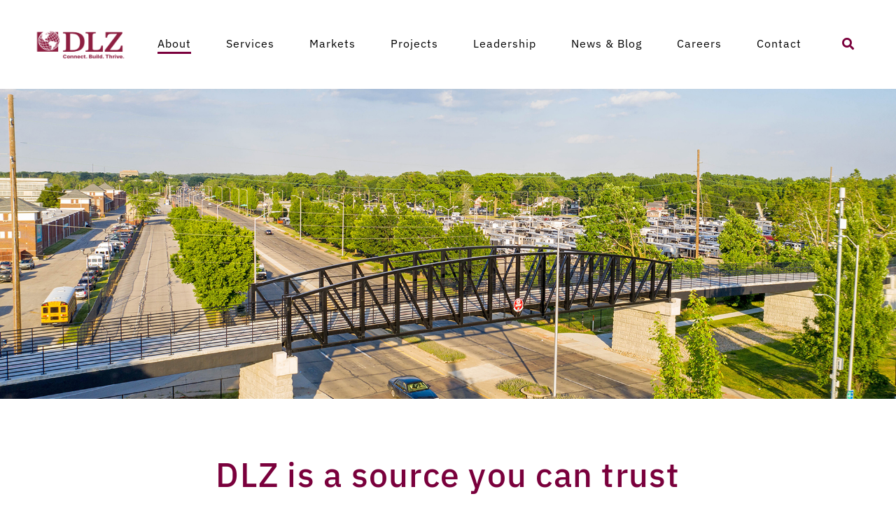

--- FILE ---
content_type: text/html; charset=UTF-8
request_url: https://dlz.com/about/
body_size: 52393
content:
<!doctype html>
<html class="no-js" lang="en-US">

<head><meta charset="utf-8"><script>if(navigator.userAgent.match(/MSIE|Internet Explorer/i)||navigator.userAgent.match(/Trident\/7\..*?rv:11/i)){var href=document.location.href;if(!href.match(/[?&]nowprocket/)){if(href.indexOf("?")==-1){if(href.indexOf("#")==-1){document.location.href=href+"?nowprocket=1"}else{document.location.href=href.replace("#","?nowprocket=1#")}}else{if(href.indexOf("#")==-1){document.location.href=href+"&nowprocket=1"}else{document.location.href=href.replace("#","&nowprocket=1#")}}}}</script><script>(()=>{class RocketLazyLoadScripts{constructor(){this.v="2.0.4",this.userEvents=["keydown","keyup","mousedown","mouseup","mousemove","mouseover","mouseout","touchmove","touchstart","touchend","touchcancel","wheel","click","dblclick","input"],this.attributeEvents=["onblur","onclick","oncontextmenu","ondblclick","onfocus","onmousedown","onmouseenter","onmouseleave","onmousemove","onmouseout","onmouseover","onmouseup","onmousewheel","onscroll","onsubmit"]}async t(){this.i(),this.o(),/iP(ad|hone)/.test(navigator.userAgent)&&this.h(),this.u(),this.l(this),this.m(),this.k(this),this.p(this),this._(),await Promise.all([this.R(),this.L()]),this.lastBreath=Date.now(),this.S(this),this.P(),this.D(),this.O(),this.M(),await this.C(this.delayedScripts.normal),await this.C(this.delayedScripts.defer),await this.C(this.delayedScripts.async),await this.T(),await this.F(),await this.j(),await this.A(),window.dispatchEvent(new Event("rocket-allScriptsLoaded")),this.everythingLoaded=!0,this.lastTouchEnd&&await new Promise(t=>setTimeout(t,500-Date.now()+this.lastTouchEnd)),this.I(),this.H(),this.U(),this.W()}i(){this.CSPIssue=sessionStorage.getItem("rocketCSPIssue"),document.addEventListener("securitypolicyviolation",t=>{this.CSPIssue||"script-src-elem"!==t.violatedDirective||"data"!==t.blockedURI||(this.CSPIssue=!0,sessionStorage.setItem("rocketCSPIssue",!0))},{isRocket:!0})}o(){window.addEventListener("pageshow",t=>{this.persisted=t.persisted,this.realWindowLoadedFired=!0},{isRocket:!0}),window.addEventListener("pagehide",()=>{this.onFirstUserAction=null},{isRocket:!0})}h(){let t;function e(e){t=e}window.addEventListener("touchstart",e,{isRocket:!0}),window.addEventListener("touchend",function i(o){o.changedTouches[0]&&t.changedTouches[0]&&Math.abs(o.changedTouches[0].pageX-t.changedTouches[0].pageX)<10&&Math.abs(o.changedTouches[0].pageY-t.changedTouches[0].pageY)<10&&o.timeStamp-t.timeStamp<200&&(window.removeEventListener("touchstart",e,{isRocket:!0}),window.removeEventListener("touchend",i,{isRocket:!0}),"INPUT"===o.target.tagName&&"text"===o.target.type||(o.target.dispatchEvent(new TouchEvent("touchend",{target:o.target,bubbles:!0})),o.target.dispatchEvent(new MouseEvent("mouseover",{target:o.target,bubbles:!0})),o.target.dispatchEvent(new PointerEvent("click",{target:o.target,bubbles:!0,cancelable:!0,detail:1,clientX:o.changedTouches[0].clientX,clientY:o.changedTouches[0].clientY})),event.preventDefault()))},{isRocket:!0})}q(t){this.userActionTriggered||("mousemove"!==t.type||this.firstMousemoveIgnored?"keyup"===t.type||"mouseover"===t.type||"mouseout"===t.type||(this.userActionTriggered=!0,this.onFirstUserAction&&this.onFirstUserAction()):this.firstMousemoveIgnored=!0),"click"===t.type&&t.preventDefault(),t.stopPropagation(),t.stopImmediatePropagation(),"touchstart"===this.lastEvent&&"touchend"===t.type&&(this.lastTouchEnd=Date.now()),"click"===t.type&&(this.lastTouchEnd=0),this.lastEvent=t.type,t.composedPath&&t.composedPath()[0].getRootNode()instanceof ShadowRoot&&(t.rocketTarget=t.composedPath()[0]),this.savedUserEvents.push(t)}u(){this.savedUserEvents=[],this.userEventHandler=this.q.bind(this),this.userEvents.forEach(t=>window.addEventListener(t,this.userEventHandler,{passive:!1,isRocket:!0})),document.addEventListener("visibilitychange",this.userEventHandler,{isRocket:!0})}U(){this.userEvents.forEach(t=>window.removeEventListener(t,this.userEventHandler,{passive:!1,isRocket:!0})),document.removeEventListener("visibilitychange",this.userEventHandler,{isRocket:!0}),this.savedUserEvents.forEach(t=>{(t.rocketTarget||t.target).dispatchEvent(new window[t.constructor.name](t.type,t))})}m(){const t="return false",e=Array.from(this.attributeEvents,t=>"data-rocket-"+t),i="["+this.attributeEvents.join("],[")+"]",o="[data-rocket-"+this.attributeEvents.join("],[data-rocket-")+"]",s=(e,i,o)=>{o&&o!==t&&(e.setAttribute("data-rocket-"+i,o),e["rocket"+i]=new Function("event",o),e.setAttribute(i,t))};new MutationObserver(t=>{for(const n of t)"attributes"===n.type&&(n.attributeName.startsWith("data-rocket-")||this.everythingLoaded?n.attributeName.startsWith("data-rocket-")&&this.everythingLoaded&&this.N(n.target,n.attributeName.substring(12)):s(n.target,n.attributeName,n.target.getAttribute(n.attributeName))),"childList"===n.type&&n.addedNodes.forEach(t=>{if(t.nodeType===Node.ELEMENT_NODE)if(this.everythingLoaded)for(const i of[t,...t.querySelectorAll(o)])for(const t of i.getAttributeNames())e.includes(t)&&this.N(i,t.substring(12));else for(const e of[t,...t.querySelectorAll(i)])for(const t of e.getAttributeNames())this.attributeEvents.includes(t)&&s(e,t,e.getAttribute(t))})}).observe(document,{subtree:!0,childList:!0,attributeFilter:[...this.attributeEvents,...e]})}I(){this.attributeEvents.forEach(t=>{document.querySelectorAll("[data-rocket-"+t+"]").forEach(e=>{this.N(e,t)})})}N(t,e){const i=t.getAttribute("data-rocket-"+e);i&&(t.setAttribute(e,i),t.removeAttribute("data-rocket-"+e))}k(t){Object.defineProperty(HTMLElement.prototype,"onclick",{get(){return this.rocketonclick||null},set(e){this.rocketonclick=e,this.setAttribute(t.everythingLoaded?"onclick":"data-rocket-onclick","this.rocketonclick(event)")}})}S(t){function e(e,i){let o=e[i];e[i]=null,Object.defineProperty(e,i,{get:()=>o,set(s){t.everythingLoaded?o=s:e["rocket"+i]=o=s}})}e(document,"onreadystatechange"),e(window,"onload"),e(window,"onpageshow");try{Object.defineProperty(document,"readyState",{get:()=>t.rocketReadyState,set(e){t.rocketReadyState=e},configurable:!0}),document.readyState="loading"}catch(t){console.log("WPRocket DJE readyState conflict, bypassing")}}l(t){this.originalAddEventListener=EventTarget.prototype.addEventListener,this.originalRemoveEventListener=EventTarget.prototype.removeEventListener,this.savedEventListeners=[],EventTarget.prototype.addEventListener=function(e,i,o){o&&o.isRocket||!t.B(e,this)&&!t.userEvents.includes(e)||t.B(e,this)&&!t.userActionTriggered||e.startsWith("rocket-")||t.everythingLoaded?t.originalAddEventListener.call(this,e,i,o):(t.savedEventListeners.push({target:this,remove:!1,type:e,func:i,options:o}),"mouseenter"!==e&&"mouseleave"!==e||t.originalAddEventListener.call(this,e,t.savedUserEvents.push,o))},EventTarget.prototype.removeEventListener=function(e,i,o){o&&o.isRocket||!t.B(e,this)&&!t.userEvents.includes(e)||t.B(e,this)&&!t.userActionTriggered||e.startsWith("rocket-")||t.everythingLoaded?t.originalRemoveEventListener.call(this,e,i,o):t.savedEventListeners.push({target:this,remove:!0,type:e,func:i,options:o})}}J(t,e){this.savedEventListeners=this.savedEventListeners.filter(i=>{let o=i.type,s=i.target||window;return e!==o||t!==s||(this.B(o,s)&&(i.type="rocket-"+o),this.$(i),!1)})}H(){EventTarget.prototype.addEventListener=this.originalAddEventListener,EventTarget.prototype.removeEventListener=this.originalRemoveEventListener,this.savedEventListeners.forEach(t=>this.$(t))}$(t){t.remove?this.originalRemoveEventListener.call(t.target,t.type,t.func,t.options):this.originalAddEventListener.call(t.target,t.type,t.func,t.options)}p(t){let e;function i(e){return t.everythingLoaded?e:e.split(" ").map(t=>"load"===t||t.startsWith("load.")?"rocket-jquery-load":t).join(" ")}function o(o){function s(e){const s=o.fn[e];o.fn[e]=o.fn.init.prototype[e]=function(){return this[0]===window&&t.userActionTriggered&&("string"==typeof arguments[0]||arguments[0]instanceof String?arguments[0]=i(arguments[0]):"object"==typeof arguments[0]&&Object.keys(arguments[0]).forEach(t=>{const e=arguments[0][t];delete arguments[0][t],arguments[0][i(t)]=e})),s.apply(this,arguments),this}}if(o&&o.fn&&!t.allJQueries.includes(o)){const e={DOMContentLoaded:[],"rocket-DOMContentLoaded":[]};for(const t in e)document.addEventListener(t,()=>{e[t].forEach(t=>t())},{isRocket:!0});o.fn.ready=o.fn.init.prototype.ready=function(i){function s(){parseInt(o.fn.jquery)>2?setTimeout(()=>i.bind(document)(o)):i.bind(document)(o)}return"function"==typeof i&&(t.realDomReadyFired?!t.userActionTriggered||t.fauxDomReadyFired?s():e["rocket-DOMContentLoaded"].push(s):e.DOMContentLoaded.push(s)),o([])},s("on"),s("one"),s("off"),t.allJQueries.push(o)}e=o}t.allJQueries=[],o(window.jQuery),Object.defineProperty(window,"jQuery",{get:()=>e,set(t){o(t)}})}P(){const t=new Map;document.write=document.writeln=function(e){const i=document.currentScript,o=document.createRange(),s=i.parentElement;let n=t.get(i);void 0===n&&(n=i.nextSibling,t.set(i,n));const c=document.createDocumentFragment();o.setStart(c,0),c.appendChild(o.createContextualFragment(e)),s.insertBefore(c,n)}}async R(){return new Promise(t=>{this.userActionTriggered?t():this.onFirstUserAction=t})}async L(){return new Promise(t=>{document.addEventListener("DOMContentLoaded",()=>{this.realDomReadyFired=!0,t()},{isRocket:!0})})}async j(){return this.realWindowLoadedFired?Promise.resolve():new Promise(t=>{window.addEventListener("load",t,{isRocket:!0})})}M(){this.pendingScripts=[];this.scriptsMutationObserver=new MutationObserver(t=>{for(const e of t)e.addedNodes.forEach(t=>{"SCRIPT"!==t.tagName||t.noModule||t.isWPRocket||this.pendingScripts.push({script:t,promise:new Promise(e=>{const i=()=>{const i=this.pendingScripts.findIndex(e=>e.script===t);i>=0&&this.pendingScripts.splice(i,1),e()};t.addEventListener("load",i,{isRocket:!0}),t.addEventListener("error",i,{isRocket:!0}),setTimeout(i,1e3)})})})}),this.scriptsMutationObserver.observe(document,{childList:!0,subtree:!0})}async F(){await this.X(),this.pendingScripts.length?(await this.pendingScripts[0].promise,await this.F()):this.scriptsMutationObserver.disconnect()}D(){this.delayedScripts={normal:[],async:[],defer:[]},document.querySelectorAll("script[type$=rocketlazyloadscript]").forEach(t=>{t.hasAttribute("data-rocket-src")?t.hasAttribute("async")&&!1!==t.async?this.delayedScripts.async.push(t):t.hasAttribute("defer")&&!1!==t.defer||"module"===t.getAttribute("data-rocket-type")?this.delayedScripts.defer.push(t):this.delayedScripts.normal.push(t):this.delayedScripts.normal.push(t)})}async _(){await this.L();let t=[];document.querySelectorAll("script[type$=rocketlazyloadscript][data-rocket-src]").forEach(e=>{let i=e.getAttribute("data-rocket-src");if(i&&!i.startsWith("data:")){i.startsWith("//")&&(i=location.protocol+i);try{const o=new URL(i).origin;o!==location.origin&&t.push({src:o,crossOrigin:e.crossOrigin||"module"===e.getAttribute("data-rocket-type")})}catch(t){}}}),t=[...new Map(t.map(t=>[JSON.stringify(t),t])).values()],this.Y(t,"preconnect")}async G(t){if(await this.K(),!0!==t.noModule||!("noModule"in HTMLScriptElement.prototype))return new Promise(e=>{let i;function o(){(i||t).setAttribute("data-rocket-status","executed"),e()}try{if(navigator.userAgent.includes("Firefox/")||""===navigator.vendor||this.CSPIssue)i=document.createElement("script"),[...t.attributes].forEach(t=>{let e=t.nodeName;"type"!==e&&("data-rocket-type"===e&&(e="type"),"data-rocket-src"===e&&(e="src"),i.setAttribute(e,t.nodeValue))}),t.text&&(i.text=t.text),t.nonce&&(i.nonce=t.nonce),i.hasAttribute("src")?(i.addEventListener("load",o,{isRocket:!0}),i.addEventListener("error",()=>{i.setAttribute("data-rocket-status","failed-network"),e()},{isRocket:!0}),setTimeout(()=>{i.isConnected||e()},1)):(i.text=t.text,o()),i.isWPRocket=!0,t.parentNode.replaceChild(i,t);else{const i=t.getAttribute("data-rocket-type"),s=t.getAttribute("data-rocket-src");i?(t.type=i,t.removeAttribute("data-rocket-type")):t.removeAttribute("type"),t.addEventListener("load",o,{isRocket:!0}),t.addEventListener("error",i=>{this.CSPIssue&&i.target.src.startsWith("data:")?(console.log("WPRocket: CSP fallback activated"),t.removeAttribute("src"),this.G(t).then(e)):(t.setAttribute("data-rocket-status","failed-network"),e())},{isRocket:!0}),s?(t.fetchPriority="high",t.removeAttribute("data-rocket-src"),t.src=s):t.src="data:text/javascript;base64,"+window.btoa(unescape(encodeURIComponent(t.text)))}}catch(i){t.setAttribute("data-rocket-status","failed-transform"),e()}});t.setAttribute("data-rocket-status","skipped")}async C(t){const e=t.shift();return e?(e.isConnected&&await this.G(e),this.C(t)):Promise.resolve()}O(){this.Y([...this.delayedScripts.normal,...this.delayedScripts.defer,...this.delayedScripts.async],"preload")}Y(t,e){this.trash=this.trash||[];let i=!0;var o=document.createDocumentFragment();t.forEach(t=>{const s=t.getAttribute&&t.getAttribute("data-rocket-src")||t.src;if(s&&!s.startsWith("data:")){const n=document.createElement("link");n.href=s,n.rel=e,"preconnect"!==e&&(n.as="script",n.fetchPriority=i?"high":"low"),t.getAttribute&&"module"===t.getAttribute("data-rocket-type")&&(n.crossOrigin=!0),t.crossOrigin&&(n.crossOrigin=t.crossOrigin),t.integrity&&(n.integrity=t.integrity),t.nonce&&(n.nonce=t.nonce),o.appendChild(n),this.trash.push(n),i=!1}}),document.head.appendChild(o)}W(){this.trash.forEach(t=>t.remove())}async T(){try{document.readyState="interactive"}catch(t){}this.fauxDomReadyFired=!0;try{await this.K(),this.J(document,"readystatechange"),document.dispatchEvent(new Event("rocket-readystatechange")),await this.K(),document.rocketonreadystatechange&&document.rocketonreadystatechange(),await this.K(),this.J(document,"DOMContentLoaded"),document.dispatchEvent(new Event("rocket-DOMContentLoaded")),await this.K(),this.J(window,"DOMContentLoaded"),window.dispatchEvent(new Event("rocket-DOMContentLoaded"))}catch(t){console.error(t)}}async A(){try{document.readyState="complete"}catch(t){}try{await this.K(),this.J(document,"readystatechange"),document.dispatchEvent(new Event("rocket-readystatechange")),await this.K(),document.rocketonreadystatechange&&document.rocketonreadystatechange(),await this.K(),this.J(window,"load"),window.dispatchEvent(new Event("rocket-load")),await this.K(),window.rocketonload&&window.rocketonload(),await this.K(),this.allJQueries.forEach(t=>t(window).trigger("rocket-jquery-load")),await this.K(),this.J(window,"pageshow");const t=new Event("rocket-pageshow");t.persisted=this.persisted,window.dispatchEvent(t),await this.K(),window.rocketonpageshow&&window.rocketonpageshow({persisted:this.persisted})}catch(t){console.error(t)}}async K(){Date.now()-this.lastBreath>45&&(await this.X(),this.lastBreath=Date.now())}async X(){return document.hidden?new Promise(t=>setTimeout(t)):new Promise(t=>requestAnimationFrame(t))}B(t,e){return e===document&&"readystatechange"===t||(e===document&&"DOMContentLoaded"===t||(e===window&&"DOMContentLoaded"===t||(e===window&&"load"===t||e===window&&"pageshow"===t)))}static run(){(new RocketLazyLoadScripts).t()}}RocketLazyLoadScripts.run()})();</script>
    
    <meta http-equiv="x-ua-compatible" content="ie=edge">
    <meta name="viewport" content="width=device-width, initial-scale=1">
    <title>
        About | DLZ    </title>
<link crossorigin data-rocket-preload as="font" href="https://dlz.com/wp-content/cache/fonts/1/google-fonts/fonts/s/roboto/v49/KFO7CnqEu92Fr1ME7kSn66aGLdTylUAMa3yUBA.woff2" rel="preload">
<link crossorigin data-rocket-preload as="font" href="https://dlz.com/wp-content/cache/fonts/1/google-fonts/fonts/s/ibmplexsans/v23/zYXzKVElMYYaJe8bpLHnCwDKr932-G7dytD-Dmu1syxeKYY.woff2" rel="preload">
<link crossorigin data-rocket-preload as="font" href="https://use.fontawesome.com/releases/v5.8.2/webfonts/fa-solid-900.woff2" rel="preload">
<style id="wpr-usedcss">img:is([sizes=auto i],[sizes^="auto," i]){contain-intrinsic-size:3000px 1500px}img.emoji{display:inline!important;border:none!important;box-shadow:none!important;height:1em!important;width:1em!important;margin:0 .07em!important;vertical-align:-.1em!important;background:0 0!important;padding:0!important}:where(.wp-block-button__link){border-radius:9999px;box-shadow:none;padding:calc(.667em + 2px) calc(1.333em + 2px);text-decoration:none}:root :where(.wp-block-button .wp-block-button__link.is-style-outline),:root :where(.wp-block-button.is-style-outline>.wp-block-button__link){border:2px solid;padding:.667em 1.333em}:root :where(.wp-block-button .wp-block-button__link.is-style-outline:not(.has-text-color)),:root :where(.wp-block-button.is-style-outline>.wp-block-button__link:not(.has-text-color)){color:currentColor}:root :where(.wp-block-button .wp-block-button__link.is-style-outline:not(.has-background)),:root :where(.wp-block-button.is-style-outline>.wp-block-button__link:not(.has-background)){background-color:initial;background-image:none}:where(.wp-block-calendar table:not(.has-background) th){background:#ddd}.wp-block-columns{align-items:normal!important;box-sizing:border-box;display:flex;flex-wrap:wrap!important}@media (min-width:782px){.wp-block-columns{flex-wrap:nowrap!important}}:where(.wp-block-columns){margin-bottom:1.75em}:where(.wp-block-columns.has-background){padding:1.25em 2.375em}:where(.wp-block-post-comments input[type=submit]){border:none}:where(.wp-block-cover-image:not(.has-text-color)),:where(.wp-block-cover:not(.has-text-color)){color:#fff}:where(.wp-block-cover-image.is-light:not(.has-text-color)),:where(.wp-block-cover.is-light:not(.has-text-color)){color:#000}:root :where(.wp-block-cover h1:not(.has-text-color)),:root :where(.wp-block-cover h2:not(.has-text-color)),:root :where(.wp-block-cover h3:not(.has-text-color)),:root :where(.wp-block-cover h4:not(.has-text-color)),:root :where(.wp-block-cover h5:not(.has-text-color)),:root :where(.wp-block-cover h6:not(.has-text-color)),:root :where(.wp-block-cover p:not(.has-text-color)){color:inherit}:where(.wp-block-file){margin-bottom:1.5em}:where(.wp-block-file__button){border-radius:2em;display:inline-block;padding:.5em 1em}:where(.wp-block-file__button):is(a):active,:where(.wp-block-file__button):is(a):focus,:where(.wp-block-file__button):is(a):hover,:where(.wp-block-file__button):is(a):visited{box-shadow:none;color:#fff;opacity:.85;text-decoration:none}:where(.wp-block-group.wp-block-group-is-layout-constrained){position:relative}:root :where(.wp-block-image.is-style-rounded img,.wp-block-image .is-style-rounded img){border-radius:9999px}:where(.wp-block-latest-comments:not([style*=line-height] .wp-block-latest-comments__comment)){line-height:1.1}:where(.wp-block-latest-comments:not([style*=line-height] .wp-block-latest-comments__comment-excerpt p)){line-height:1.8}:root :where(.wp-block-latest-posts.is-grid){padding:0}:root :where(.wp-block-latest-posts.wp-block-latest-posts__list){padding-left:0}ul{box-sizing:border-box}:root :where(.wp-block-list.has-background){padding:1.25em 2.375em}.wp-block-media-text{box-sizing:border-box}.wp-block-media-text{direction:ltr;display:grid;grid-template-columns:50% 1fr;grid-template-rows:auto}.wp-block-media-text>.wp-block-media-text__content,.wp-block-media-text>.wp-block-media-text__media{align-self:center}.wp-block-media-text>.wp-block-media-text__media{grid-column:1;grid-row:1;margin:0}.wp-block-media-text>.wp-block-media-text__content{direction:ltr;grid-column:2;grid-row:1;padding:0 8%;word-break:break-word}.wp-block-media-text__media a{display:block}.wp-block-media-text__media img,.wp-block-media-text__media video{height:auto;max-width:unset;vertical-align:middle;width:100%}@media (max-width:600px){.wp-block-media-text.is-stacked-on-mobile{grid-template-columns:100%!important}.wp-block-media-text.is-stacked-on-mobile>.wp-block-media-text__media{grid-column:1;grid-row:1}.wp-block-media-text.is-stacked-on-mobile>.wp-block-media-text__content{grid-column:1;grid-row:2}}:where(.wp-block-navigation.has-background .wp-block-navigation-item a:not(.wp-element-button)),:where(.wp-block-navigation.has-background .wp-block-navigation-submenu a:not(.wp-element-button)){padding:.5em 1em}:where(.wp-block-navigation .wp-block-navigation__submenu-container .wp-block-navigation-item a:not(.wp-element-button)),:where(.wp-block-navigation .wp-block-navigation__submenu-container .wp-block-navigation-submenu a:not(.wp-element-button)),:where(.wp-block-navigation .wp-block-navigation__submenu-container .wp-block-navigation-submenu button.wp-block-navigation-item__content),:where(.wp-block-navigation .wp-block-navigation__submenu-container .wp-block-pages-list__item button.wp-block-navigation-item__content){padding:.5em 1em}:root :where(p.has-background){padding:1.25em 2.375em}:where(p.has-text-color:not(.has-link-color)) a{color:inherit}:where(.wp-block-post-comments-form) input:not([type=submit]),:where(.wp-block-post-comments-form) textarea{border:1px solid #949494;font-family:inherit;font-size:1em}:where(.wp-block-post-comments-form) input:where(:not([type=submit]):not([type=checkbox])),:where(.wp-block-post-comments-form) textarea{padding:calc(.667em + 2px)}:where(.wp-block-post-excerpt){box-sizing:border-box;margin-bottom:var(--wp--style--block-gap);margin-top:var(--wp--style--block-gap)}:where(.wp-block-preformatted.has-background){padding:1.25em 2.375em}:where(.wp-block-search__button){border:1px solid #ccc;padding:6px 10px}:where(.wp-block-search__input){font-family:inherit;font-size:inherit;font-style:inherit;font-weight:inherit;letter-spacing:inherit;line-height:inherit;text-transform:inherit}:where(.wp-block-search__button-inside .wp-block-search__inside-wrapper){border:1px solid #949494;box-sizing:border-box;padding:4px}:where(.wp-block-search__button-inside .wp-block-search__inside-wrapper) .wp-block-search__input{border:none;border-radius:0;padding:0 4px}:where(.wp-block-search__button-inside .wp-block-search__inside-wrapper) .wp-block-search__input:focus{outline:0}:where(.wp-block-search__button-inside .wp-block-search__inside-wrapper) :where(.wp-block-search__button){padding:4px 8px}:root :where(.wp-block-separator.is-style-dots){height:auto;line-height:1;text-align:center}:root :where(.wp-block-separator.is-style-dots):before{color:currentColor;content:"···";font-family:serif;font-size:1.5em;letter-spacing:2em;padding-left:2em}:root :where(.wp-block-site-logo.is-style-rounded){border-radius:9999px}:where(.wp-block-social-links:not(.is-style-logos-only)) .wp-social-link{background-color:#f0f0f0;color:#444}:where(.wp-block-social-links:not(.is-style-logos-only)) .wp-social-link-amazon{background-color:#f90;color:#fff}:where(.wp-block-social-links:not(.is-style-logos-only)) .wp-social-link-bandcamp{background-color:#1ea0c3;color:#fff}:where(.wp-block-social-links:not(.is-style-logos-only)) .wp-social-link-behance{background-color:#0757fe;color:#fff}:where(.wp-block-social-links:not(.is-style-logos-only)) .wp-social-link-bluesky{background-color:#0a7aff;color:#fff}:where(.wp-block-social-links:not(.is-style-logos-only)) .wp-social-link-codepen{background-color:#1e1f26;color:#fff}:where(.wp-block-social-links:not(.is-style-logos-only)) .wp-social-link-deviantart{background-color:#02e49b;color:#fff}:where(.wp-block-social-links:not(.is-style-logos-only)) .wp-social-link-discord{background-color:#5865f2;color:#fff}:where(.wp-block-social-links:not(.is-style-logos-only)) .wp-social-link-dribbble{background-color:#e94c89;color:#fff}:where(.wp-block-social-links:not(.is-style-logos-only)) .wp-social-link-dropbox{background-color:#4280ff;color:#fff}:where(.wp-block-social-links:not(.is-style-logos-only)) .wp-social-link-etsy{background-color:#f45800;color:#fff}:where(.wp-block-social-links:not(.is-style-logos-only)) .wp-social-link-facebook{background-color:#0866ff;color:#fff}:where(.wp-block-social-links:not(.is-style-logos-only)) .wp-social-link-fivehundredpx{background-color:#000;color:#fff}:where(.wp-block-social-links:not(.is-style-logos-only)) .wp-social-link-flickr{background-color:#0461dd;color:#fff}:where(.wp-block-social-links:not(.is-style-logos-only)) .wp-social-link-foursquare{background-color:#e65678;color:#fff}:where(.wp-block-social-links:not(.is-style-logos-only)) .wp-social-link-github{background-color:#24292d;color:#fff}:where(.wp-block-social-links:not(.is-style-logos-only)) .wp-social-link-goodreads{background-color:#eceadd;color:#382110}:where(.wp-block-social-links:not(.is-style-logos-only)) .wp-social-link-google{background-color:#ea4434;color:#fff}:where(.wp-block-social-links:not(.is-style-logos-only)) .wp-social-link-gravatar{background-color:#1d4fc4;color:#fff}:where(.wp-block-social-links:not(.is-style-logos-only)) .wp-social-link-instagram{background-color:#f00075;color:#fff}:where(.wp-block-social-links:not(.is-style-logos-only)) .wp-social-link-lastfm{background-color:#e21b24;color:#fff}:where(.wp-block-social-links:not(.is-style-logos-only)) .wp-social-link-linkedin{background-color:#0d66c2;color:#fff}:where(.wp-block-social-links:not(.is-style-logos-only)) .wp-social-link-mastodon{background-color:#3288d4;color:#fff}:where(.wp-block-social-links:not(.is-style-logos-only)) .wp-social-link-medium{background-color:#000;color:#fff}:where(.wp-block-social-links:not(.is-style-logos-only)) .wp-social-link-meetup{background-color:#f6405f;color:#fff}:where(.wp-block-social-links:not(.is-style-logos-only)) .wp-social-link-patreon{background-color:#000;color:#fff}:where(.wp-block-social-links:not(.is-style-logos-only)) .wp-social-link-pinterest{background-color:#e60122;color:#fff}:where(.wp-block-social-links:not(.is-style-logos-only)) .wp-social-link-pocket{background-color:#ef4155;color:#fff}:where(.wp-block-social-links:not(.is-style-logos-only)) .wp-social-link-reddit{background-color:#ff4500;color:#fff}:where(.wp-block-social-links:not(.is-style-logos-only)) .wp-social-link-skype{background-color:#0478d7;color:#fff}:where(.wp-block-social-links:not(.is-style-logos-only)) .wp-social-link-snapchat{background-color:#fefc00;color:#fff;stroke:#000}:where(.wp-block-social-links:not(.is-style-logos-only)) .wp-social-link-soundcloud{background-color:#ff5600;color:#fff}:where(.wp-block-social-links:not(.is-style-logos-only)) .wp-social-link-spotify{background-color:#1bd760;color:#fff}:where(.wp-block-social-links:not(.is-style-logos-only)) .wp-social-link-telegram{background-color:#2aabee;color:#fff}:where(.wp-block-social-links:not(.is-style-logos-only)) .wp-social-link-threads{background-color:#000;color:#fff}:where(.wp-block-social-links:not(.is-style-logos-only)) .wp-social-link-tiktok{background-color:#000;color:#fff}:where(.wp-block-social-links:not(.is-style-logos-only)) .wp-social-link-tumblr{background-color:#011835;color:#fff}:where(.wp-block-social-links:not(.is-style-logos-only)) .wp-social-link-twitch{background-color:#6440a4;color:#fff}:where(.wp-block-social-links:not(.is-style-logos-only)) .wp-social-link-twitter{background-color:#1da1f2;color:#fff}:where(.wp-block-social-links:not(.is-style-logos-only)) .wp-social-link-vimeo{background-color:#1eb7ea;color:#fff}:where(.wp-block-social-links:not(.is-style-logos-only)) .wp-social-link-vk{background-color:#4680c2;color:#fff}:where(.wp-block-social-links:not(.is-style-logos-only)) .wp-social-link-wordpress{background-color:#3499cd;color:#fff}:where(.wp-block-social-links:not(.is-style-logos-only)) .wp-social-link-whatsapp{background-color:#25d366;color:#fff}:where(.wp-block-social-links:not(.is-style-logos-only)) .wp-social-link-x{background-color:#000;color:#fff}:where(.wp-block-social-links:not(.is-style-logos-only)) .wp-social-link-yelp{background-color:#d32422;color:#fff}:where(.wp-block-social-links:not(.is-style-logos-only)) .wp-social-link-youtube{background-color:red;color:#fff}:where(.wp-block-social-links.is-style-logos-only) .wp-social-link{background:0 0}:where(.wp-block-social-links.is-style-logos-only) .wp-social-link svg{height:1.25em;width:1.25em}:where(.wp-block-social-links.is-style-logos-only) .wp-social-link-amazon{color:#f90}:where(.wp-block-social-links.is-style-logos-only) .wp-social-link-bandcamp{color:#1ea0c3}:where(.wp-block-social-links.is-style-logos-only) .wp-social-link-behance{color:#0757fe}:where(.wp-block-social-links.is-style-logos-only) .wp-social-link-bluesky{color:#0a7aff}:where(.wp-block-social-links.is-style-logos-only) .wp-social-link-codepen{color:#1e1f26}:where(.wp-block-social-links.is-style-logos-only) .wp-social-link-deviantart{color:#02e49b}:where(.wp-block-social-links.is-style-logos-only) .wp-social-link-discord{color:#5865f2}:where(.wp-block-social-links.is-style-logos-only) .wp-social-link-dribbble{color:#e94c89}:where(.wp-block-social-links.is-style-logos-only) .wp-social-link-dropbox{color:#4280ff}:where(.wp-block-social-links.is-style-logos-only) .wp-social-link-etsy{color:#f45800}:where(.wp-block-social-links.is-style-logos-only) .wp-social-link-facebook{color:#0866ff}:where(.wp-block-social-links.is-style-logos-only) .wp-social-link-fivehundredpx{color:#000}:where(.wp-block-social-links.is-style-logos-only) .wp-social-link-flickr{color:#0461dd}:where(.wp-block-social-links.is-style-logos-only) .wp-social-link-foursquare{color:#e65678}:where(.wp-block-social-links.is-style-logos-only) .wp-social-link-github{color:#24292d}:where(.wp-block-social-links.is-style-logos-only) .wp-social-link-goodreads{color:#382110}:where(.wp-block-social-links.is-style-logos-only) .wp-social-link-google{color:#ea4434}:where(.wp-block-social-links.is-style-logos-only) .wp-social-link-gravatar{color:#1d4fc4}:where(.wp-block-social-links.is-style-logos-only) .wp-social-link-instagram{color:#f00075}:where(.wp-block-social-links.is-style-logos-only) .wp-social-link-lastfm{color:#e21b24}:where(.wp-block-social-links.is-style-logos-only) .wp-social-link-linkedin{color:#0d66c2}:where(.wp-block-social-links.is-style-logos-only) .wp-social-link-mastodon{color:#3288d4}:where(.wp-block-social-links.is-style-logos-only) .wp-social-link-medium{color:#000}:where(.wp-block-social-links.is-style-logos-only) .wp-social-link-meetup{color:#f6405f}:where(.wp-block-social-links.is-style-logos-only) .wp-social-link-patreon{color:#000}:where(.wp-block-social-links.is-style-logos-only) .wp-social-link-pinterest{color:#e60122}:where(.wp-block-social-links.is-style-logos-only) .wp-social-link-pocket{color:#ef4155}:where(.wp-block-social-links.is-style-logos-only) .wp-social-link-reddit{color:#ff4500}:where(.wp-block-social-links.is-style-logos-only) .wp-social-link-skype{color:#0478d7}:where(.wp-block-social-links.is-style-logos-only) .wp-social-link-snapchat{color:#fff;stroke:#000}:where(.wp-block-social-links.is-style-logos-only) .wp-social-link-soundcloud{color:#ff5600}:where(.wp-block-social-links.is-style-logos-only) .wp-social-link-spotify{color:#1bd760}:where(.wp-block-social-links.is-style-logos-only) .wp-social-link-telegram{color:#2aabee}:where(.wp-block-social-links.is-style-logos-only) .wp-social-link-threads{color:#000}:where(.wp-block-social-links.is-style-logos-only) .wp-social-link-tiktok{color:#000}:where(.wp-block-social-links.is-style-logos-only) .wp-social-link-tumblr{color:#011835}:where(.wp-block-social-links.is-style-logos-only) .wp-social-link-twitch{color:#6440a4}:where(.wp-block-social-links.is-style-logos-only) .wp-social-link-twitter{color:#1da1f2}:where(.wp-block-social-links.is-style-logos-only) .wp-social-link-vimeo{color:#1eb7ea}:where(.wp-block-social-links.is-style-logos-only) .wp-social-link-vk{color:#4680c2}:where(.wp-block-social-links.is-style-logos-only) .wp-social-link-whatsapp{color:#25d366}:where(.wp-block-social-links.is-style-logos-only) .wp-social-link-wordpress{color:#3499cd}:where(.wp-block-social-links.is-style-logos-only) .wp-social-link-x{color:#000}:where(.wp-block-social-links.is-style-logos-only) .wp-social-link-yelp{color:#d32422}:where(.wp-block-social-links.is-style-logos-only) .wp-social-link-youtube{color:red}:root :where(.wp-block-social-links .wp-social-link a){padding:.25em}:root :where(.wp-block-social-links.is-style-logos-only .wp-social-link a){padding:0}:root :where(.wp-block-social-links.is-style-pill-shape .wp-social-link a){padding-left:.6666666667em;padding-right:.6666666667em}:root :where(.wp-block-tag-cloud.is-style-outline){display:flex;flex-wrap:wrap;gap:1ch}:root :where(.wp-block-tag-cloud.is-style-outline a){border:1px solid;font-size:unset!important;margin-right:0;padding:1ch 2ch;text-decoration:none!important}:root :where(.wp-block-table-of-contents){box-sizing:border-box}:where(.wp-block-term-description){box-sizing:border-box;margin-bottom:var(--wp--style--block-gap);margin-top:var(--wp--style--block-gap)}:where(pre.wp-block-verse){font-family:inherit}:root{--wp--preset--font-size--normal:16px;--wp--preset--font-size--huge:42px}html :where(.has-border-color){border-style:solid}html :where([style*=border-top-color]){border-top-style:solid}html :where([style*=border-right-color]){border-right-style:solid}html :where([style*=border-bottom-color]){border-bottom-style:solid}html :where([style*=border-left-color]){border-left-style:solid}html :where([style*=border-width]){border-style:solid}html :where([style*=border-top-width]){border-top-style:solid}html :where([style*=border-right-width]){border-right-style:solid}html :where([style*=border-bottom-width]){border-bottom-style:solid}html :where([style*=border-left-width]){border-left-style:solid}html :where(img[class*=wp-image-]){height:auto;max-width:100%}:where(figure){margin:0 0 1em}html :where(.is-position-sticky){--wp-admin--admin-bar--position-offset:var(--wp-admin--admin-bar--height,0px)}@media screen and (max-width:600px){html :where(.is-position-sticky){--wp-admin--admin-bar--position-offset:0px}}:root{--wp--preset--aspect-ratio--square:1;--wp--preset--aspect-ratio--4-3:4/3;--wp--preset--aspect-ratio--3-4:3/4;--wp--preset--aspect-ratio--3-2:3/2;--wp--preset--aspect-ratio--2-3:2/3;--wp--preset--aspect-ratio--16-9:16/9;--wp--preset--aspect-ratio--9-16:9/16;--wp--preset--color--black:#000000;--wp--preset--color--cyan-bluish-gray:#abb8c3;--wp--preset--color--white:#ffffff;--wp--preset--color--pale-pink:#f78da7;--wp--preset--color--vivid-red:#cf2e2e;--wp--preset--color--luminous-vivid-orange:#ff6900;--wp--preset--color--luminous-vivid-amber:#fcb900;--wp--preset--color--light-green-cyan:#7bdcb5;--wp--preset--color--vivid-green-cyan:#00d084;--wp--preset--color--pale-cyan-blue:#8ed1fc;--wp--preset--color--vivid-cyan-blue:#0693e3;--wp--preset--color--vivid-purple:#9b51e0;--wp--preset--gradient--vivid-cyan-blue-to-vivid-purple:linear-gradient(135deg,rgba(6, 147, 227, 1) 0%,rgb(155, 81, 224) 100%);--wp--preset--gradient--light-green-cyan-to-vivid-green-cyan:linear-gradient(135deg,rgb(122, 220, 180) 0%,rgb(0, 208, 130) 100%);--wp--preset--gradient--luminous-vivid-amber-to-luminous-vivid-orange:linear-gradient(135deg,rgba(252, 185, 0, 1) 0%,rgba(255, 105, 0, 1) 100%);--wp--preset--gradient--luminous-vivid-orange-to-vivid-red:linear-gradient(135deg,rgba(255, 105, 0, 1) 0%,rgb(207, 46, 46) 100%);--wp--preset--gradient--very-light-gray-to-cyan-bluish-gray:linear-gradient(135deg,rgb(238, 238, 238) 0%,rgb(169, 184, 195) 100%);--wp--preset--gradient--cool-to-warm-spectrum:linear-gradient(135deg,rgb(74, 234, 220) 0%,rgb(151, 120, 209) 20%,rgb(207, 42, 186) 40%,rgb(238, 44, 130) 60%,rgb(251, 105, 98) 80%,rgb(254, 248, 76) 100%);--wp--preset--gradient--blush-light-purple:linear-gradient(135deg,rgb(255, 206, 236) 0%,rgb(152, 150, 240) 100%);--wp--preset--gradient--blush-bordeaux:linear-gradient(135deg,rgb(254, 205, 165) 0%,rgb(254, 45, 45) 50%,rgb(107, 0, 62) 100%);--wp--preset--gradient--luminous-dusk:linear-gradient(135deg,rgb(255, 203, 112) 0%,rgb(199, 81, 192) 50%,rgb(65, 88, 208) 100%);--wp--preset--gradient--pale-ocean:linear-gradient(135deg,rgb(255, 245, 203) 0%,rgb(182, 227, 212) 50%,rgb(51, 167, 181) 100%);--wp--preset--gradient--electric-grass:linear-gradient(135deg,rgb(202, 248, 128) 0%,rgb(113, 206, 126) 100%);--wp--preset--gradient--midnight:linear-gradient(135deg,rgb(2, 3, 129) 0%,rgb(40, 116, 252) 100%);--wp--preset--font-size--small:13px;--wp--preset--font-size--medium:20px;--wp--preset--font-size--large:36px;--wp--preset--font-size--x-large:42px;--wp--preset--spacing--20:0.44rem;--wp--preset--spacing--30:0.67rem;--wp--preset--spacing--40:1rem;--wp--preset--spacing--50:1.5rem;--wp--preset--spacing--60:2.25rem;--wp--preset--spacing--70:3.38rem;--wp--preset--spacing--80:5.06rem;--wp--preset--shadow--natural:6px 6px 9px rgba(0, 0, 0, .2);--wp--preset--shadow--deep:12px 12px 50px rgba(0, 0, 0, .4);--wp--preset--shadow--sharp:6px 6px 0px rgba(0, 0, 0, .2);--wp--preset--shadow--outlined:6px 6px 0px -3px rgba(255, 255, 255, 1),6px 6px rgba(0, 0, 0, 1);--wp--preset--shadow--crisp:6px 6px 0px rgba(0, 0, 0, 1)}:where(.is-layout-flex){gap:.5em}:where(.is-layout-grid){gap:.5em}:where(.wp-block-post-template.is-layout-flex){gap:1.25em}:where(.wp-block-post-template.is-layout-grid){gap:1.25em}:where(.wp-block-columns.is-layout-flex){gap:2em}:where(.wp-block-columns.is-layout-grid){gap:2em}:root :where(.wp-block-pullquote){font-size:1.5em;line-height:1.6}#mega-menu-wrap-new-primary,#mega-menu-wrap-new-primary #mega-menu-new-primary,#mega-menu-wrap-new-primary #mega-menu-new-primary a.mega-menu-link,#mega-menu-wrap-new-primary #mega-menu-new-primary li.mega-menu-column,#mega-menu-wrap-new-primary #mega-menu-new-primary li.mega-menu-item,#mega-menu-wrap-new-primary #mega-menu-new-primary li.mega-menu-row,#mega-menu-wrap-new-primary #mega-menu-new-primary ul.mega-sub-menu{transition:none;border-radius:0;box-shadow:none;background:0 0;border:0;bottom:auto;box-sizing:border-box;clip:auto;color:#666;display:block;float:none;font-family:inherit;font-size:14px;height:auto;left:auto;line-height:1.7;list-style-type:none;margin:0;min-height:auto;max-height:none;min-width:auto;max-width:none;opacity:1;outline:0;overflow:visible;padding:0;position:relative;pointer-events:auto;right:auto;text-align:left;text-decoration:none;text-indent:0;text-transform:none;transform:none;top:auto;vertical-align:baseline;visibility:inherit;width:auto;word-wrap:break-word;white-space:normal}#mega-menu-wrap-new-primary #mega-menu-new-primary a.mega-menu-link:after,#mega-menu-wrap-new-primary #mega-menu-new-primary a.mega-menu-link:before,#mega-menu-wrap-new-primary #mega-menu-new-primary li.mega-menu-column:after,#mega-menu-wrap-new-primary #mega-menu-new-primary li.mega-menu-column:before,#mega-menu-wrap-new-primary #mega-menu-new-primary li.mega-menu-item:after,#mega-menu-wrap-new-primary #mega-menu-new-primary li.mega-menu-item:before,#mega-menu-wrap-new-primary #mega-menu-new-primary li.mega-menu-row:after,#mega-menu-wrap-new-primary #mega-menu-new-primary li.mega-menu-row:before,#mega-menu-wrap-new-primary #mega-menu-new-primary ul.mega-sub-menu:after,#mega-menu-wrap-new-primary #mega-menu-new-primary ul.mega-sub-menu:before,#mega-menu-wrap-new-primary #mega-menu-new-primary:after,#mega-menu-wrap-new-primary #mega-menu-new-primary:before,#mega-menu-wrap-new-primary:after,#mega-menu-wrap-new-primary:before{display:none}#mega-menu-wrap-new-primary{border-radius:0}#mega-menu-wrap-new-primary.mega-keyboard-navigation #mega-menu-new-primary a:focus,#mega-menu-wrap-new-primary.mega-keyboard-navigation #mega-menu-new-primary input:focus,#mega-menu-wrap-new-primary.mega-keyboard-navigation #mega-menu-new-primary li.mega-menu-item a.mega-menu-link:focus,#mega-menu-wrap-new-primary.mega-keyboard-navigation .mega-menu-toggle:focus,#mega-menu-wrap-new-primary.mega-keyboard-navigation .mega-toggle-block .mega-search input[type=text]:focus,#mega-menu-wrap-new-primary.mega-keyboard-navigation .mega-toggle-block a:focus,#mega-menu-wrap-new-primary.mega-keyboard-navigation .mega-toggle-block button.mega-toggle-animated:focus,#mega-menu-wrap-new-primary.mega-keyboard-navigation .mega-toggle-block:focus{outline:#109cde solid 3px;outline-offset:-3px}#mega-menu-wrap-new-primary.mega-keyboard-navigation .mega-toggle-block button.mega-toggle-animated:focus{outline-offset:2px}#mega-menu-wrap-new-primary.mega-keyboard-navigation>li.mega-menu-item>a.mega-menu-link:focus{background:#333;color:#fff;font-weight:400;text-decoration:none;border-color:#fff}#mega-menu-wrap-new-primary #mega-menu-new-primary{visibility:visible;text-align:left;padding:0}#mega-menu-wrap-new-primary #mega-menu-new-primary a.mega-menu-link{cursor:pointer;display:inline}#mega-menu-wrap-new-primary #mega-menu-new-primary>li.mega-animating>ul.mega-sub-menu{pointer-events:none}#mega-menu-wrap-new-primary #mega-menu-new-primary li.mega-disable-link>a.mega-menu-link,#mega-menu-wrap-new-primary #mega-menu-new-primary li.mega-menu-megamenu li.mega-disable-link>a.mega-menu-link{cursor:inherit}#mega-menu-wrap-new-primary #mega-menu-new-primary li.mega-menu-item-has-children.mega-disable-link>a.mega-menu-link,#mega-menu-wrap-new-primary #mega-menu-new-primary li.mega-menu-megamenu>li.mega-menu-item-has-children.mega-disable-link>a.mega-menu-link{cursor:pointer}#mega-menu-wrap-new-primary #mega-menu-new-primary p{margin-bottom:10px}#mega-menu-wrap-new-primary #mega-menu-new-primary img,#mega-menu-wrap-new-primary #mega-menu-new-primary input{max-width:100%}#mega-menu-wrap-new-primary #mega-menu-new-primary li.mega-menu-item>ul.mega-sub-menu{display:block;visibility:hidden;opacity:1;pointer-events:auto}@media only screen and (max-width:1065px){#mega-menu-wrap-new-primary.mega-keyboard-navigation>li.mega-menu-item>a.mega-menu-link:focus{color:#fff;background:#333}#mega-menu-wrap-new-primary #mega-menu-new-primary li.mega-menu-item>ul.mega-sub-menu{display:none;visibility:visible;opacity:1}#mega-menu-wrap-new-primary #mega-menu-new-primary li.mega-menu-item.mega-toggle-on>ul.mega-sub-menu,#mega-menu-wrap-new-primary #mega-menu-new-primary li.mega-menu-megamenu.mega-menu-item.mega-toggle-on ul.mega-sub-menu{display:block}#mega-menu-wrap-new-primary #mega-menu-new-primary li.mega-hide-sub-menu-on-mobile>ul.mega-sub-menu,#mega-menu-wrap-new-primary #mega-menu-new-primary li.mega-menu-megamenu.mega-menu-item.mega-toggle-on li.mega-hide-sub-menu-on-mobile>ul.mega-sub-menu{display:none}}#mega-menu-wrap-new-primary #mega-menu-new-primary li.mega-menu-item.mega-menu-megamenu ul.mega-sub-menu li.mega-collapse-children>ul.mega-sub-menu{display:none}#mega-menu-wrap-new-primary #mega-menu-new-primary li.mega-menu-item.mega-menu-megamenu ul.mega-sub-menu li.mega-collapse-children.mega-toggle-on>ul.mega-sub-menu{display:block}#mega-menu-wrap-new-primary #mega-menu-new-primary li.mega-menu-item.mega-toggle-on>ul.mega-sub-menu,#mega-menu-wrap-new-primary #mega-menu-new-primary.mega-no-js li.mega-menu-item:focus>ul.mega-sub-menu,#mega-menu-wrap-new-primary #mega-menu-new-primary.mega-no-js li.mega-menu-item:hover>ul.mega-sub-menu{visibility:visible}#mega-menu-wrap-new-primary #mega-menu-new-primary li.mega-menu-item.mega-menu-megamenu ul.mega-sub-menu ul.mega-sub-menu{visibility:inherit;opacity:1;display:block}#mega-menu-wrap-new-primary #mega-menu-new-primary li.mega-menu-item a[class^=dashicons]:before{font-family:dashicons}#mega-menu-wrap-new-primary #mega-menu-new-primary li.mega-menu-item a.mega-menu-link:before{display:inline-block;font:inherit;font-family:dashicons;position:static;margin:0 6px 0 0;vertical-align:top;-webkit-font-smoothing:antialiased;-moz-osx-font-smoothing:grayscale;color:inherit;background:0 0;height:auto;width:auto;top:auto}#mega-menu-wrap-new-primary #mega-menu-new-primary li.mega-align-bottom-left.mega-toggle-on>a.mega-menu-link{border-radius:0}#mega-menu-wrap-new-primary #mega-menu-new-primary>li.mega-menu-megamenu.mega-menu-item{position:static}#mega-menu-wrap-new-primary #mega-menu-new-primary>li.mega-menu-item{margin:0;display:inline-block;height:auto;vertical-align:middle}#mega-menu-wrap-new-primary #mega-menu-new-primary>li.mega-menu-item.mega-toggle-on>a.mega-menu-link{background:#333;color:#fff;font-weight:400;text-decoration:none;border-color:#fff}#mega-menu-wrap-new-primary #mega-menu-new-primary>li.mega-menu-item.mega-current-menu-item>a.mega-menu-link{background:#333;color:#fff;font-weight:400;text-decoration:none;border-color:#fff}#mega-menu-wrap-new-primary #mega-menu-new-primary>li.mega-menu-item>a.mega-menu-link{line-height:40px;height:40px;padding:0 10px;vertical-align:baseline;width:auto;display:block;color:#fff;text-transform:none;text-decoration:none;text-align:left;text-decoration:none;background:rgba(0,0,0,0);border:0;border-radius:0;font-family:inherit;font-size:14px;font-weight:400;outline:0}#mega-menu-wrap-new-primary #mega-menu-new-primary li.mega-menu-megamenu>ul.mega-sub-menu>li.mega-menu-row{width:100%;float:left}#mega-menu-wrap-new-primary #mega-menu-new-primary li.mega-menu-megamenu>ul.mega-sub-menu>li.mega-menu-row .mega-menu-column{float:left;min-height:1px}@media only screen and (min-width:1066px){#mega-menu-wrap-new-primary{background:#222}#mega-menu-wrap-new-primary #mega-menu-new-primary[data-effect=fade_up] li.mega-menu-item.mega-menu-flyout ul.mega-sub-menu,#mega-menu-wrap-new-primary #mega-menu-new-primary[data-effect=fade_up] li.mega-menu-item.mega-menu-megamenu>ul.mega-sub-menu{opacity:0;transform:translate(0,10px);transition:opacity .2s ease-in,transform .2s ease-in,visibility .2s ease-in}#mega-menu-wrap-new-primary #mega-menu-new-primary[data-effect=fade_up] li.mega-menu-item.mega-menu-megamenu.mega-toggle-on ul.mega-sub-menu,#mega-menu-wrap-new-primary #mega-menu-new-primary[data-effect=fade_up] li.mega-menu-item.mega-toggle-on>ul.mega-sub-menu,#mega-menu-wrap-new-primary #mega-menu-new-primary[data-effect=fade_up].mega-no-js li.mega-menu-item:focus>ul.mega-sub-menu,#mega-menu-wrap-new-primary #mega-menu-new-primary[data-effect=fade_up].mega-no-js li.mega-menu-item:hover>ul.mega-sub-menu{opacity:1;transform:translate(0,0)}#mega-menu-wrap-new-primary #mega-menu-new-primary>li.mega-menu-item>a.mega-menu-link:hover{background:#333;color:#fff;font-weight:400;text-decoration:none;border-color:#fff}#mega-menu-wrap-new-primary #mega-menu-new-primary li.mega-menu-megamenu>ul.mega-sub-menu>li.mega-menu-row>ul.mega-sub-menu>li.mega-menu-columns-5-of-12{width:41.66667%}#mega-menu-wrap-new-primary #mega-menu-new-primary li.mega-menu-megamenu>ul.mega-sub-menu>li.mega-menu-row>ul.mega-sub-menu>li.mega-menu-columns-7-of-12{width:58.33333%}#mega-menu-wrap-new-primary #mega-menu-new-primary>li.mega-menu-megamenu>ul.mega-sub-menu li.mega-menu-columns-5-of-12{width:41.66667%}#mega-menu-wrap-new-primary #mega-menu-new-primary>li.mega-menu-megamenu>ul.mega-sub-menu li.mega-menu-columns-7-of-12{width:58.33333%}}@media only screen and (max-width:1065px){#mega-menu-wrap-new-primary #mega-menu-new-primary>li.mega-menu-item.mega-toggle-on>a.mega-menu-link{color:#fff;background:#333}#mega-menu-wrap-new-primary #mega-menu-new-primary>li.mega-menu-item.mega-current-menu-item>a.mega-menu-link{color:#fff;background:#333}#mega-menu-wrap-new-primary #mega-menu-new-primary>li.mega-menu-item{display:list-item;margin:0;clear:both;border:0}#mega-menu-wrap-new-primary #mega-menu-new-primary>li.mega-menu-item>a.mega-menu-link{border-radius:0;border:0;margin:0;line-height:40px;height:40px;padding:0 10px;background:0 0;text-align:left;color:#fff;font-size:14px}#mega-menu-wrap-new-primary #mega-menu-new-primary li.mega-menu-megamenu>ul.mega-sub-menu>li.mega-menu-row>ul.mega-sub-menu>li.mega-menu-column{width:100%;clear:both}}#mega-menu-wrap-new-primary #mega-menu-new-primary li.mega-menu-megamenu>ul.mega-sub-menu>li.mega-menu-row .mega-menu-column>ul.mega-sub-menu>li.mega-menu-item{padding:15px;width:100%}#mega-menu-wrap-new-primary #mega-menu-new-primary>li.mega-menu-megamenu>ul.mega-sub-menu{z-index:999;border-radius:0;background:#f1f1f1;border:0;padding:0;position:absolute;width:100%;max-width:none;left:0}#mega-menu-wrap-new-primary #mega-menu-new-primary>li.mega-menu-megamenu>ul.mega-sub-menu>li.mega-menu-item ul.mega-sub-menu{clear:both}#mega-menu-wrap-new-primary #mega-menu-new-primary>li.mega-menu-megamenu>ul.mega-sub-menu>li.mega-menu-item ul.mega-sub-menu li.mega-menu-item ul.mega-sub-menu{margin-left:10px}#mega-menu-wrap-new-primary #mega-menu-new-primary>li.mega-menu-megamenu>ul.mega-sub-menu li.mega-menu-column>ul.mega-sub-menu ul.mega-sub-menu ul.mega-sub-menu{margin-left:10px}#mega-menu-wrap-new-primary #mega-menu-new-primary>li.mega-menu-megamenu>ul.mega-sub-menu li.mega-menu-column>ul.mega-sub-menu>li.mega-menu-item,#mega-menu-wrap-new-primary #mega-menu-new-primary>li.mega-menu-megamenu>ul.mega-sub-menu>li.mega-menu-item{color:#666;font-family:inherit;font-size:14px;display:block;float:left;clear:none;padding:15px;vertical-align:top}#mega-menu-wrap-new-primary #mega-menu-new-primary>li.mega-menu-megamenu>ul.mega-sub-menu li.mega-menu-column>ul.mega-sub-menu>li.mega-menu-item.mega-menu-clear,#mega-menu-wrap-new-primary #mega-menu-new-primary>li.mega-menu-megamenu>ul.mega-sub-menu>li.mega-menu-item.mega-menu-clear{clear:left}#mega-menu-wrap-new-primary #mega-menu-new-primary>li.mega-menu-megamenu>ul.mega-sub-menu li.mega-menu-column>ul.mega-sub-menu>li.mega-menu-item>a.mega-menu-link,#mega-menu-wrap-new-primary #mega-menu-new-primary>li.mega-menu-megamenu>ul.mega-sub-menu>li.mega-menu-item>a.mega-menu-link{color:#555;font-family:inherit;font-size:16px;text-transform:uppercase;text-decoration:none;font-weight:700;text-align:left;margin:0;padding:0;vertical-align:top;display:block;border:0}#mega-menu-wrap-new-primary #mega-menu-new-primary>li.mega-menu-megamenu>ul.mega-sub-menu li.mega-menu-column>ul.mega-sub-menu>li.mega-menu-item>a.mega-menu-link:hover,#mega-menu-wrap-new-primary #mega-menu-new-primary>li.mega-menu-megamenu>ul.mega-sub-menu>li.mega-menu-item>a.mega-menu-link:hover{border-color:transparent}#mega-menu-wrap-new-primary #mega-menu-new-primary>li.mega-menu-megamenu>ul.mega-sub-menu li.mega-menu-column>ul.mega-sub-menu>li.mega-menu-item>a.mega-menu-link:focus,#mega-menu-wrap-new-primary #mega-menu-new-primary>li.mega-menu-megamenu>ul.mega-sub-menu li.mega-menu-column>ul.mega-sub-menu>li.mega-menu-item>a.mega-menu-link:hover,#mega-menu-wrap-new-primary #mega-menu-new-primary>li.mega-menu-megamenu>ul.mega-sub-menu>li.mega-menu-item>a.mega-menu-link:focus,#mega-menu-wrap-new-primary #mega-menu-new-primary>li.mega-menu-megamenu>ul.mega-sub-menu>li.mega-menu-item>a.mega-menu-link:hover{color:#555;font-weight:700;text-decoration:none;background:rgba(0,0,0,0)}#mega-menu-wrap-new-primary #mega-menu-new-primary>li.mega-menu-megamenu>ul.mega-sub-menu li.mega-menu-column>ul.mega-sub-menu>li.mega-menu-item li.mega-menu-item>a.mega-menu-link,#mega-menu-wrap-new-primary #mega-menu-new-primary>li.mega-menu-megamenu>ul.mega-sub-menu>li.mega-menu-item li.mega-menu-item>a.mega-menu-link{color:#666;font-family:inherit;font-size:14px;text-transform:none;text-decoration:none;font-weight:400;text-align:left;margin:0;padding:0;vertical-align:top;display:block;border:0}#mega-menu-wrap-new-primary #mega-menu-new-primary>li.mega-menu-megamenu>ul.mega-sub-menu li.mega-menu-column>ul.mega-sub-menu>li.mega-menu-item li.mega-menu-item>a.mega-menu-link:hover,#mega-menu-wrap-new-primary #mega-menu-new-primary>li.mega-menu-megamenu>ul.mega-sub-menu>li.mega-menu-item li.mega-menu-item>a.mega-menu-link:hover{border-color:transparent}#mega-menu-wrap-new-primary #mega-menu-new-primary>li.mega-menu-megamenu>ul.mega-sub-menu li.mega-menu-column>ul.mega-sub-menu>li.mega-menu-item li.mega-menu-item>a.mega-menu-link:focus,#mega-menu-wrap-new-primary #mega-menu-new-primary>li.mega-menu-megamenu>ul.mega-sub-menu li.mega-menu-column>ul.mega-sub-menu>li.mega-menu-item li.mega-menu-item>a.mega-menu-link:hover,#mega-menu-wrap-new-primary #mega-menu-new-primary>li.mega-menu-megamenu>ul.mega-sub-menu>li.mega-menu-item li.mega-menu-item>a.mega-menu-link:focus,#mega-menu-wrap-new-primary #mega-menu-new-primary>li.mega-menu-megamenu>ul.mega-sub-menu>li.mega-menu-item li.mega-menu-item>a.mega-menu-link:hover{color:#666;font-weight:400;text-decoration:none;background:rgba(0,0,0,0)}@media only screen and (max-width:1065px){#mega-menu-wrap-new-primary #mega-menu-new-primary>li.mega-menu-megamenu>ul.mega-sub-menu{float:left;position:static;width:100%}#mega-menu-wrap-new-primary #mega-menu-new-primary>li.mega-menu-megamenu>ul.mega-sub-menu{border:0;padding:10px;border-radius:0}#mega-menu-wrap-new-primary #mega-menu-new-primary>li.mega-menu-megamenu>ul.mega-sub-menu>li.mega-menu-item{width:100%;clear:both}}#mega-menu-wrap-new-primary #mega-menu-new-primary>li.mega-menu-flyout ul.mega-sub-menu{z-index:999;position:absolute;width:250px;max-width:none;padding:0;border:0;background:#f1f1f1;border-radius:0}@media only screen and (max-width:1065px){#mega-menu-wrap-new-primary #mega-menu-new-primary>li.mega-menu-flyout ul.mega-sub-menu{float:left;position:static;width:100%;padding:0;border:0;border-radius:0}#mega-menu-wrap-new-primary #mega-menu-new-primary>li.mega-menu-flyout ul.mega-sub-menu li.mega-menu-item{clear:both}#mega-menu-wrap-new-primary #mega-menu-new-primary>li.mega-menu-flyout ul.mega-sub-menu li.mega-menu-item:first-child>a.mega-menu-link{border-top-left-radius:0;border-top-right-radius:0}}#mega-menu-wrap-new-primary #mega-menu-new-primary>li.mega-menu-flyout ul.mega-sub-menu li.mega-menu-item a.mega-menu-link{display:block;background:#f1f1f1;color:#666;font-family:inherit;font-size:14px;font-weight:400;padding:0 10px;line-height:35px;text-decoration:none;text-transform:none;vertical-align:baseline}#mega-menu-wrap-new-primary #mega-menu-new-primary>li.mega-menu-flyout ul.mega-sub-menu li.mega-menu-item:first-child>a.mega-menu-link{border-top-left-radius:0;border-top-right-radius:0}#mega-menu-wrap-new-primary #mega-menu-new-primary>li.mega-menu-flyout ul.mega-sub-menu li.mega-menu-item:last-child>a.mega-menu-link{border-bottom-right-radius:0;border-bottom-left-radius:0}#mega-menu-wrap-new-primary #mega-menu-new-primary>li.mega-menu-flyout ul.mega-sub-menu li.mega-menu-item a.mega-menu-link:focus,#mega-menu-wrap-new-primary #mega-menu-new-primary>li.mega-menu-flyout ul.mega-sub-menu li.mega-menu-item a.mega-menu-link:hover{background:#ddd;font-weight:400;text-decoration:none;color:#666}#mega-menu-wrap-new-primary #mega-menu-new-primary>li.mega-menu-flyout ul.mega-sub-menu li.mega-menu-item ul.mega-sub-menu{position:absolute;left:100%;top:0}#mega-menu-wrap-new-primary #mega-menu-new-primary li.mega-menu-item-has-children>a.mega-menu-link>span.mega-indicator:after{content:'\f140';font-family:dashicons;font-weight:400;display:inline-block;margin:0 0 0 6px;vertical-align:top;-webkit-font-smoothing:antialiased;-moz-osx-font-smoothing:grayscale;transform:rotate(0);color:inherit;position:relative;background:0 0;height:auto;width:auto;right:auto;line-height:inherit}#mega-menu-wrap-new-primary #mega-menu-new-primary li.mega-menu-item-has-children>a.mega-menu-link>span.mega-indicator{display:inline;height:auto;width:auto;background:0 0;position:relative;pointer-events:auto;left:auto;min-width:auto;line-height:inherit;color:inherit;font-size:inherit;padding:0}#mega-menu-wrap-new-primary #mega-menu-new-primary li.mega-menu-item-has-children li.mega-menu-item-has-children>a.mega-menu-link>span.mega-indicator{float:right}#mega-menu-wrap-new-primary #mega-menu-new-primary li.mega-menu-item-has-children.mega-collapse-children.mega-toggle-on>a.mega-menu-link>span.mega-indicator:after{content:'\f142'}#mega-menu-wrap-new-primary #mega-menu-new-primary li.mega-menu-megamenu:not(.mega-menu-tabbed) li.mega-menu-item-has-children:not(.mega-collapse-children)>a.mega-menu-link>span.mega-indicator{display:none}@media only screen and (max-width:1065px){#mega-menu-wrap-new-primary #mega-menu-new-primary>li.mega-menu-flyout ul.mega-sub-menu li.mega-menu-item:last-child>a.mega-menu-link{border-bottom-right-radius:0;border-bottom-left-radius:0}#mega-menu-wrap-new-primary #mega-menu-new-primary>li.mega-menu-flyout ul.mega-sub-menu li.mega-menu-item ul.mega-sub-menu{position:static;left:0;width:100%}#mega-menu-wrap-new-primary #mega-menu-new-primary>li.mega-menu-flyout ul.mega-sub-menu li.mega-menu-item ul.mega-sub-menu a.mega-menu-link{padding-left:20px}#mega-menu-wrap-new-primary #mega-menu-new-primary>li.mega-menu-flyout ul.mega-sub-menu li.mega-menu-item ul.mega-sub-menu ul.mega-sub-menu a.mega-menu-link{padding-left:30px}#mega-menu-wrap-new-primary #mega-menu-new-primary li.mega-menu-item-has-children>a.mega-menu-link>span.mega-indicator{float:right}#mega-menu-wrap-new-primary #mega-menu-new-primary li.mega-menu-item-has-children.mega-toggle-on>a.mega-menu-link>span.mega-indicator:after{content:'\f142'}#mega-menu-wrap-new-primary #mega-menu-new-primary li.mega-menu-item-has-children.mega-hide-sub-menu-on-mobile>a.mega-menu-link>span.mega-indicator{display:none}#mega-menu-wrap-new-primary:after{content:"";display:table;clear:both}}#mega-menu-wrap-new-primary .mega-menu-toggle{display:none;z-index:1;cursor:pointer;background:#222;border-radius:2px 2px 2px 2px;line-height:40px;height:40px;text-align:left;user-select:none;-webkit-tap-highlight-color:transparent;outline:0;white-space:nowrap}#mega-menu-wrap-new-primary .mega-menu-toggle img{max-width:100%;padding:0}#mega-menu-wrap-new-primary .mega-menu-toggle .mega-toggle-blocks-center,#mega-menu-wrap-new-primary .mega-menu-toggle .mega-toggle-blocks-left,#mega-menu-wrap-new-primary .mega-menu-toggle .mega-toggle-blocks-right{display:-webkit-box;display:-ms-flexbox;display:-webkit-flex;display:flex;-ms-flex-preferred-size:33.33%;-webkit-flex-basis:33.33%;flex-basis:33.33%}#mega-menu-wrap-new-primary .mega-menu-toggle .mega-toggle-blocks-left{-webkit-box-flex:1;-ms-flex:1;-webkit-flex:1;flex:1;-webkit-box-pack:start;-ms-flex-pack:start;-webkit-justify-content:flex-start;justify-content:flex-start}#mega-menu-wrap-new-primary .mega-menu-toggle .mega-toggle-blocks-left .mega-toggle-block{margin-left:6px}#mega-menu-wrap-new-primary .mega-menu-toggle .mega-toggle-blocks-left .mega-toggle-block:only-child{margin-right:6px}#mega-menu-wrap-new-primary .mega-menu-toggle .mega-toggle-blocks-center{-webkit-box-pack:center;-ms-flex-pack:center;-webkit-justify-content:center;justify-content:center}#mega-menu-wrap-new-primary .mega-menu-toggle .mega-toggle-blocks-center .mega-toggle-block{margin-left:3px;margin-right:3px}#mega-menu-wrap-new-primary .mega-menu-toggle .mega-toggle-blocks-right{-webkit-box-flex:1;-ms-flex:1;-webkit-flex:1;flex:1;-webkit-box-pack:end;-ms-flex-pack:end;-webkit-justify-content:flex-end;justify-content:flex-end}#mega-menu-wrap-new-primary .mega-menu-toggle .mega-toggle-blocks-right .mega-toggle-block{margin-right:6px}#mega-menu-wrap-new-primary .mega-menu-toggle .mega-toggle-blocks-right .mega-toggle-block:only-child{margin-left:6px}#mega-menu-wrap-new-primary .mega-menu-toggle .mega-toggle-block{display:-webkit-box;display:-ms-flexbox;display:-webkit-flex;display:flex;height:100%;outline:0;-webkit-align-self:center;-ms-flex-item-align:center;align-self:center;-ms-flex-negative:0;-webkit-flex-shrink:0;flex-shrink:0}#mega-menu-wrap-new-primary .mega-menu-toggle .mega-toggle-block-0{cursor:pointer}#mega-menu-wrap-new-primary .mega-menu-toggle .mega-toggle-block-0 .mega-toggle-animated{padding:0;display:-webkit-box;display:-ms-flexbox;display:-webkit-flex;display:flex;cursor:pointer;transition-property:opacity,filter;transition-duration:.15s;transition-timing-function:linear;font:inherit;color:inherit;text-transform:none;background-color:transparent;border:0;margin:0;overflow:visible;transform:scale(.8);align-self:center;outline:0;background:0 0}#mega-menu-wrap-new-primary .mega-menu-toggle .mega-toggle-block-0 .mega-toggle-animated-box{width:40px;height:24px;display:inline-block;position:relative;outline:0}#mega-menu-wrap-new-primary .mega-menu-toggle .mega-toggle-block-0 .mega-toggle-animated-inner{display:block;top:50%;margin-top:-2px}#mega-menu-wrap-new-primary .mega-menu-toggle .mega-toggle-block-0 .mega-toggle-animated-inner,#mega-menu-wrap-new-primary .mega-menu-toggle .mega-toggle-block-0 .mega-toggle-animated-inner::after,#mega-menu-wrap-new-primary .mega-menu-toggle .mega-toggle-block-0 .mega-toggle-animated-inner::before{width:40px;height:4px;background-color:#ddd;border-radius:4px;position:absolute;transition-property:transform;transition-duration:.15s;transition-timing-function:ease}#mega-menu-wrap-new-primary .mega-menu-toggle .mega-toggle-block-0 .mega-toggle-animated-inner::after,#mega-menu-wrap-new-primary .mega-menu-toggle .mega-toggle-block-0 .mega-toggle-animated-inner::before{content:"";display:block}#mega-menu-wrap-new-primary .mega-menu-toggle .mega-toggle-block-0 .mega-toggle-animated-inner::before{top:-10px}#mega-menu-wrap-new-primary .mega-menu-toggle .mega-toggle-block-0 .mega-toggle-animated-inner::after{bottom:-10px}#mega-menu-wrap-new-primary .mega-menu-toggle .mega-toggle-block-0 .mega-toggle-animated-slider .mega-toggle-animated-inner{top:2px}#mega-menu-wrap-new-primary .mega-menu-toggle .mega-toggle-block-0 .mega-toggle-animated-slider .mega-toggle-animated-inner::before{top:10px;transition-property:transform,opacity;transition-timing-function:ease;transition-duration:.15s}#mega-menu-wrap-new-primary .mega-menu-toggle .mega-toggle-block-0 .mega-toggle-animated-slider .mega-toggle-animated-inner::after{top:20px}#mega-menu-wrap-new-primary .mega-menu-toggle.mega-menu-open .mega-toggle-block-0 .mega-toggle-animated-slider .mega-toggle-animated-inner{transform:translate3d(0,10px,0) rotate(45deg)}#mega-menu-wrap-new-primary .mega-menu-toggle.mega-menu-open .mega-toggle-block-0 .mega-toggle-animated-slider .mega-toggle-animated-inner::before{transform:rotate(-45deg) translate3d(-5.71429px,-6px,0);opacity:0}#mega-menu-wrap-new-primary .mega-menu-toggle.mega-menu-open .mega-toggle-block-0 .mega-toggle-animated-slider .mega-toggle-animated-inner::after{transform:translate3d(0,-20px,0) rotate(-90deg)}#mega-menu-wrap-new-primary #mega-menu-new-primary.mega-menu-vertical>li.mega-menu-item{display:list-item;margin:0;clear:both;width:100%;margin:0}#mega-menu-wrap-new-primary #mega-menu-new-primary.mega-menu-vertical>li.mega-menu-item>a.mega-menu-link{height:auto}#mega-menu-wrap-new-primary #mega-menu-new-primary.mega-menu-vertical>li.mega-menu-flyout.mega-menu-item,#mega-menu-wrap-new-primary #mega-menu-new-primary.mega-menu-vertical>li.mega-menu-megamenu.mega-menu-item{position:relative}@media only screen and (min-width:1066px){#mega-menu-wrap-new-primary #mega-menu-new-primary li.mega-menu-flyout li.mega-menu-item a.mega-menu-link>span.mega-indicator:after{content:'\f139'}#mega-menu-wrap-new-primary #mega-menu-new-primary.mega-menu-vertical>li.mega-menu-megamenu>ul.mega-sub-menu{width:600px}#mega-menu-wrap-new-primary #mega-menu-new-primary.mega-menu-vertical li.mega-align-bottom-left.mega-menu-flyout li.mega-menu-item-has-children>a.mega-menu-link,#mega-menu-wrap-new-primary #mega-menu-new-primary.mega-menu-vertical li.mega-align-bottom-left.mega-menu-item-has-children>a.mega-menu-link{text-align:right}#mega-menu-wrap-new-primary #mega-menu-new-primary.mega-menu-vertical li.mega-align-bottom-left.mega-menu-flyout li.mega-menu-item-has-children>a.mega-menu-link>span.mega-indicator,#mega-menu-wrap-new-primary #mega-menu-new-primary.mega-menu-vertical li.mega-align-bottom-left.mega-menu-item-has-children>a.mega-menu-link>span.mega-indicator{float:left}#mega-menu-wrap-new-primary #mega-menu-new-primary.mega-menu-vertical li.mega-align-bottom-left.mega-menu-flyout li.mega-menu-item-has-children>a.mega-menu-link>span.mega-indicator:after,#mega-menu-wrap-new-primary #mega-menu-new-primary.mega-menu-vertical li.mega-align-bottom-left.mega-menu-item-has-children>a.mega-menu-link>span.mega-indicator:after{content:'\f141';margin:0}}#mega-menu-wrap-new-primary #mega-menu-new-primary.mega-menu-vertical li.mega-menu-megamenu.mega-align-bottom-left>ul.mega-sub-menu{top:0;left:auto;right:100%}#mega-menu-wrap-new-primary #mega-menu-new-primary.mega-menu-vertical li.mega-menu-flyout.mega-align-bottom-left li.mega-menu-item ul.mega-sub-menu li.mega-menu-item>ul.mega-sub-menu,#mega-menu-wrap-new-primary #mega-menu-new-primary.mega-menu-vertical li.mega-menu-flyout.mega-align-bottom-left li.mega-menu-item>ul.mega-sub-menu,#mega-menu-wrap-new-primary #mega-menu-new-primary.mega-menu-vertical li.mega-menu-flyout.mega-align-bottom-left>ul.mega-sub-menu{top:0;left:auto;right:100%}#mega-menu-wrap-new-primary #mega-menu-new-primary>li.mega-menu-tabbed>ul.mega-sub-menu{padding:0}#mega-menu-wrap-new-primary #mega-menu-new-primary>li.mega-menu-tabbed>ul.mega-sub-menu>li.mega-menu-item{width:100%;padding:0;position:static}#mega-menu-wrap-new-primary #mega-menu-new-primary>li.mega-menu-tabbed>ul.mega-sub-menu>li.mega-menu-item>a.mega-menu-link{width:20%;float:left;background:#f1f1f1;color:#666;font-family:inherit;font-size:14px;font-weight:400;padding:0 10px;line-height:35px;text-decoration:none;text-transform:none;vertical-align:baseline;margin:0;border:0}#mega-menu-wrap-new-primary #mega-menu-new-primary>li.mega-menu-tabbed>ul.mega-sub-menu>li.mega-menu-item.mega-toggle-on>a.mega-menu-link,#mega-menu-wrap-new-primary #mega-menu-new-primary>li.mega-menu-tabbed>ul.mega-sub-menu>li.mega-menu-item>a.mega-menu-link:focus,#mega-menu-wrap-new-primary #mega-menu-new-primary>li.mega-menu-tabbed>ul.mega-sub-menu>li.mega-menu-item>a.mega-menu-link:hover{background:#ddd;font-weight:400;text-decoration:none;color:#666}#mega-menu-wrap-new-primary #mega-menu-new-primary>li.mega-menu-tabbed>ul.mega-sub-menu>li.mega-menu-item.mega-menu-item-has-children>a.mega-menu-link>span.mega-indicator:after{content:'\f139'}#mega-menu-wrap-new-primary #mega-menu-new-primary>li.mega-menu-tabbed>ul.mega-sub-menu>li.mega-menu-item>ul.mega-sub-menu{width:80%;float:left;clear:none;position:absolute;top:0;left:20%;visibility:hidden;border-left:1px solid #ccc;padding:0;min-height:100%}#mega-menu-wrap-new-primary #mega-menu-new-primary>li.mega-menu-tabbed>ul.mega-sub-menu>li.mega-menu-item>ul.mega-sub-menu .mega-menu-item-has-children>a.mega-menu-link:after{display:none}#mega-menu-wrap-new-primary #mega-menu-new-primary>li.mega-menu-tabbed>ul.mega-sub-menu>li.mega-menu-item.mega-toggle-on>ul.mega-sub-menu{visibility:visible}#mega-menu-wrap-new-primary #mega-menu-new-primary>li.mega-menu-tabbed>ul.mega-sub-menu>li.mega-menu-item>ul.mega-sub-menu>li.mega-menu-item{float:left;padding:15px}#mega-menu-wrap-new-primary #mega-menu-new-primary>li.mega-menu-tabbed>ul.mega-sub-menu>li.mega-menu-item>ul.mega-sub-menu>li.mega-menu-item.mega-menu-clear{clear:left}#mega-menu-wrap-new-primary #mega-menu-new-primary>li.mega-menu-tabbed>ul.mega-sub-menu>li.mega-menu-item ul.mega-sub-menu li.mega-menu-item ul.mega-sub-menu{margin-left:0}#mega-menu-wrap-new-primary #mega-menu-new-primary>li.mega-menu-tabbed>ul.mega-sub-menu>li.mega-menu-item ul.mega-sub-menu li.mega-menu-item ul.mega-sub-menu li.mega-menu-item ul.mega-sub-menu{margin-left:10px}#mega-menu-wrap-new-primary #mega-menu-new-primary>li.mega-menu-tabbed>ul.mega-sub-menu>li.mega-menu-item>ul.mega-sub-menu>li.mega-menu-item>a.mega-menu-link{color:#555;font-family:inherit;font-size:16px;text-transform:uppercase;text-decoration:none;font-weight:700;margin:0;padding:0;vertical-align:top;display:block;border-top:0 solid transparent;border-left:0 solid transparent;border-right:0px solid transparent;border-bottom:0 solid transparent}#mega-menu-wrap-new-primary #mega-menu-new-primary>li.mega-menu-tabbed>ul.mega-sub-menu>li.mega-menu-item>ul.mega-sub-menu>li.mega-menu-item>a.mega-menu-link:focus,#mega-menu-wrap-new-primary #mega-menu-new-primary>li.mega-menu-tabbed>ul.mega-sub-menu>li.mega-menu-item>ul.mega-sub-menu>li.mega-menu-item>a.mega-menu-link:hover{color:#555;font-weight:700;text-decoration:none;background:rgba(0,0,0,0)}#mega-menu-wrap-new-primary #mega-menu-new-primary>li.mega-menu-tabbed>ul.mega-sub-menu>li.mega-menu-item>ul.mega-sub-menu>li.mega-menu-item li.mega-menu-item>a.mega-menu-link{color:#666;font-family:inherit;font-size:14px;text-transform:none;text-decoration:none;font-weight:400;margin:0;padding:0;vertical-align:top;display:block}#mega-menu-wrap-new-primary #mega-menu-new-primary>li.mega-menu-tabbed>ul.mega-sub-menu>li.mega-menu-item>ul.mega-sub-menu>li.mega-menu-item li.mega-menu-item>a.mega-menu-link:focus,#mega-menu-wrap-new-primary #mega-menu-new-primary>li.mega-menu-tabbed>ul.mega-sub-menu>li.mega-menu-item>ul.mega-sub-menu>li.mega-menu-item li.mega-menu-item>a.mega-menu-link:hover{color:#666;font-weight:400;text-decoration:none;background:rgba(0,0,0,0)}@media only screen and (max-width:1065px){#mega-menu-wrap-new-primary .mega-menu-toggle{display:-webkit-box;display:-ms-flexbox;display:-webkit-flex;display:flex}#mega-menu-wrap-new-primary .mega-menu-toggle+#mega-menu-new-primary{background:#222;padding:0;display:none;position:absolute;width:100%;z-index:9999999}#mega-menu-wrap-new-primary .mega-menu-toggle.mega-menu-open+#mega-menu-new-primary{display:block}#mega-menu-wrap-new-primary #mega-menu-new-primary li.mega-menu-item.mega-menu-megamenu.mega-menu-tabbed ul.mega-sub-menu ul.mega-sub-menu,#mega-menu-wrap-new-primary #mega-menu-new-primary li.mega-menu-item.mega-menu-megamenu.mega-menu-tabbed ul.mega-sub-menu ul.mega-sub-menu li.mega-collapse-children>ul.mega-sub-menu{display:none}#mega-menu-wrap-new-primary #mega-menu-new-primary li.mega-menu-item.mega-menu-megamenu.mega-menu-tabbed li.mega-menu-item.mega-toggle-on>ul.mega-sub-menu,#mega-menu-wrap-new-primary #mega-menu-new-primary li.mega-menu-item.mega-menu-megamenu.mega-menu-tabbed li.mega-menu-item.mega-toggle-on>ul.mega-sub-menu ul.mega-sub-menu,#mega-menu-wrap-new-primary #mega-menu-new-primary li.mega-menu-item.mega-menu-megamenu.mega-menu-tabbed ul.mega-sub-menu ul.mega-sub-menu li.mega-collapse-children.mega-toggle-on>ul.mega-sub-menu,#mega-menu-wrap-new-primary #mega-menu-new-primary li.mega-menu-item.mega-menu-megamenu.mega-menu-tabbed ul.mega-sub-menu ul.mega-sub-menu ul.mega-sub-menu,#mega-menu-wrap-new-primary #mega-menu-new-primary li.mega-menu-item.mega-menu-megamenu.mega-menu-tabbed.mega-toggle-on>ul.mega-sub-menu{display:block}#mega-menu-wrap-new-primary #mega-menu-new-primary>li.mega-menu-tabbed>ul.mega-sub-menu{padding:0}#mega-menu-wrap-new-primary #mega-menu-new-primary>li.mega-menu-tabbed>ul.mega-sub-menu>li.mega-menu-item>ul.mega-sub-menu>li.mega-menu-item{width:100%;clear:both}#mega-menu-wrap-new-primary #mega-menu-new-primary>li.mega-menu-tabbed>ul.mega-sub-menu>li.mega-menu-item{width:100%;padding:0;position:static}#mega-menu-wrap-new-primary #mega-menu-new-primary>li.mega-menu-tabbed>ul.mega-sub-menu>li.mega-menu-item>a.mega-menu-link{width:100%;float:left;background:#f1f1f1;color:#666;font-family:inherit;font-size:14px;font-weight:400;padding:0 10px;line-height:35px;text-decoration:none;text-transform:none}#mega-menu-wrap-new-primary #mega-menu-new-primary>li.mega-menu-tabbed>ul.mega-sub-menu>li.mega-menu-item.mega-menu-item-has-children>a.mega-menu-link>span.mega-indicator:after{content:'\f140'}#mega-menu-wrap-new-primary #mega-menu-new-primary>li.mega-menu-tabbed>ul.mega-sub-menu>li.mega-menu-item.mega-menu-item-has-children.mega-toggle-on>a.mega-menu-link>span.mega-indicator:after{content:'\f142'}#mega-menu-wrap-new-primary #mega-menu-new-primary>li.mega-menu-tabbed>ul.mega-sub-menu>li.mega-menu-item>ul.mega-sub-menu{width:100%;position:relative;top:0;left:auto;border-left:0;padding:10px}#mega-menu-wrap-new-primary #mega-menu-new-primary>li.mega-menu-tabbed>ul.mega-sub-menu>li.mega-menu-item ul.mega-sub-menu li.mega-menu-item ul.mega-sub-menu li.mega-menu-item ul.mega-sub-menu{margin-left:0}header.header{background:#fff;box-shadow:0 2px 15px rgba(0,0,0,.25)}}#mega-menu-wrap-new-primary #mega-menu-new-primary li.mega-menu-item a[class^=fa-]:before{font-family:FontAwesome}#mega-menu-wrap-new-primary #mega-menu-new-primary li.mega-menu-item>a[class^=fas]:before{font-family:'Font Awesome 5 Free';font-weight:900}#mega-menu-wrap-new-primary #mega-menu-new-primary li.mega-menu-item>a[class^=fal]:before{font-family:'Font Awesome 5 Free';font-weight:300}#mega-menu-wrap-new-primary #mega-menu-new-primary li.mega-menu-item>a[class^=fal],#mega-menu-wrap-new-primary #mega-menu-new-primary li.mega-menu-item>a[class^=fas]{-webkit-font-smoothing:inherit}#mega-menu-wrap-new-primary{clear:both}.fa,.fas{-moz-osx-font-smoothing:grayscale;-webkit-font-smoothing:antialiased;display:inline-block;font-style:normal;font-variant:normal;text-rendering:auto;line-height:1}.fa-award:before{content:"\f559"}.fa-bullhorn:before{content:"\f0a1"}.fa-chart-line:before{content:"\f201"}.fa-hand-holding-heart:before{content:"\f4be"}.fa-hand-holding-usd:before{content:"\f4c0"}.fa-hard-hat:before{content:"\f807"}.fa-quote-left:before{content:"\f10d"}.fa-search:before{content:"\f002"}.sr-only{border:0;clip:rect(0,0,0,0);height:1px;margin:-1px;overflow:hidden;padding:0;position:absolute;width:1px}@font-face{font-family:"Font Awesome 5 Brands";font-style:normal;font-weight:400;font-display:swap;src:url(https://use.fontawesome.com/releases/v5.8.2/webfonts/fa-brands-400.eot);src:url(https://use.fontawesome.com/releases/v5.8.2/webfonts/fa-brands-400.eot?#iefix) format("embedded-opentype"),url(https://use.fontawesome.com/releases/v5.8.2/webfonts/fa-brands-400.woff2) format("woff2"),url(https://use.fontawesome.com/releases/v5.8.2/webfonts/fa-brands-400.woff) format("woff"),url(https://use.fontawesome.com/releases/v5.8.2/webfonts/fa-brands-400.ttf) format("truetype"),url(https://use.fontawesome.com/releases/v5.8.2/webfonts/fa-brands-400.svg#fontawesome) format("svg")}@font-face{font-family:"Font Awesome 5 Free";font-style:normal;font-weight:900;font-display:swap;src:url(https://use.fontawesome.com/releases/v5.8.2/webfonts/fa-solid-900.eot);src:url(https://use.fontawesome.com/releases/v5.8.2/webfonts/fa-solid-900.eot?#iefix) format("embedded-opentype"),url(https://use.fontawesome.com/releases/v5.8.2/webfonts/fa-solid-900.woff2) format("woff2"),url(https://use.fontawesome.com/releases/v5.8.2/webfonts/fa-solid-900.woff) format("woff"),url(https://use.fontawesome.com/releases/v5.8.2/webfonts/fa-solid-900.ttf) format("truetype"),url(https://use.fontawesome.com/releases/v5.8.2/webfonts/fa-solid-900.svg#fontawesome) format("svg")}.fa,.fas{font-family:"Font Awesome 5 Free"}.fa,.fas{font-weight:900}@font-face{font-family:Roboto;font-style:normal;font-weight:400;font-stretch:100%;font-display:swap;src:url(https://dlz.com/wp-content/cache/fonts/1/google-fonts/fonts/s/roboto/v49/KFO7CnqEu92Fr1ME7kSn66aGLdTylUAMa3yUBA.woff2) format('woff2');unicode-range:U+0000-00FF,U+0131,U+0152-0153,U+02BB-02BC,U+02C6,U+02DA,U+02DC,U+0304,U+0308,U+0329,U+2000-206F,U+20AC,U+2122,U+2191,U+2193,U+2212,U+2215,U+FEFF,U+FFFD}@font-face{font-family:Roboto;font-style:normal;font-weight:500;font-stretch:100%;font-display:swap;src:url(https://dlz.com/wp-content/cache/fonts/1/google-fonts/fonts/s/roboto/v49/KFO7CnqEu92Fr1ME7kSn66aGLdTylUAMa3yUBA.woff2) format('woff2');unicode-range:U+0000-00FF,U+0131,U+0152-0153,U+02BB-02BC,U+02C6,U+02DA,U+02DC,U+0304,U+0308,U+0329,U+2000-206F,U+20AC,U+2122,U+2191,U+2193,U+2212,U+2215,U+FEFF,U+FFFD}@font-face{font-family:Roboto;font-style:normal;font-weight:700;font-stretch:100%;font-display:swap;src:url(https://dlz.com/wp-content/cache/fonts/1/google-fonts/fonts/s/roboto/v49/KFO7CnqEu92Fr1ME7kSn66aGLdTylUAMa3yUBA.woff2) format('woff2');unicode-range:U+0000-00FF,U+0131,U+0152-0153,U+02BB-02BC,U+02C6,U+02DA,U+02DC,U+0304,U+0308,U+0329,U+2000-206F,U+20AC,U+2122,U+2191,U+2193,U+2212,U+2215,U+FEFF,U+FFFD}@font-face{font-family:'IBM Plex Sans';font-style:normal;font-weight:300;font-stretch:100%;font-display:swap;src:url(https://dlz.com/wp-content/cache/fonts/1/google-fonts/fonts/s/ibmplexsans/v23/zYXzKVElMYYaJe8bpLHnCwDKr932-G7dytD-Dmu1syxeKYY.woff2) format('woff2');unicode-range:U+0000-00FF,U+0131,U+0152-0153,U+02BB-02BC,U+02C6,U+02DA,U+02DC,U+0304,U+0308,U+0329,U+2000-206F,U+20AC,U+2122,U+2191,U+2193,U+2212,U+2215,U+FEFF,U+FFFD}@font-face{font-family:'IBM Plex Sans';font-style:normal;font-weight:400;font-stretch:100%;font-display:swap;src:url(https://dlz.com/wp-content/cache/fonts/1/google-fonts/fonts/s/ibmplexsans/v23/zYXzKVElMYYaJe8bpLHnCwDKr932-G7dytD-Dmu1syxeKYY.woff2) format('woff2');unicode-range:U+0000-00FF,U+0131,U+0152-0153,U+02BB-02BC,U+02C6,U+02DA,U+02DC,U+0304,U+0308,U+0329,U+2000-206F,U+20AC,U+2122,U+2191,U+2193,U+2212,U+2215,U+FEFF,U+FFFD}@font-face{font-family:'IBM Plex Sans';font-style:normal;font-weight:500;font-stretch:100%;font-display:swap;src:url(https://dlz.com/wp-content/cache/fonts/1/google-fonts/fonts/s/ibmplexsans/v23/zYXzKVElMYYaJe8bpLHnCwDKr932-G7dytD-Dmu1syxeKYY.woff2) format('woff2');unicode-range:U+0000-00FF,U+0131,U+0152-0153,U+02BB-02BC,U+02C6,U+02DA,U+02DC,U+0304,U+0308,U+0329,U+2000-206F,U+20AC,U+2122,U+2191,U+2193,U+2212,U+2215,U+FEFF,U+FFFD}@font-face{font-family:'IBM Plex Sans';font-style:normal;font-weight:700;font-stretch:100%;font-display:swap;src:url(https://dlz.com/wp-content/cache/fonts/1/google-fonts/fonts/s/ibmplexsans/v23/zYXzKVElMYYaJe8bpLHnCwDKr932-G7dytD-Dmu1syxeKYY.woff2) format('woff2');unicode-range:U+0000-00FF,U+0131,U+0152-0153,U+02BB-02BC,U+02C6,U+02DA,U+02DC,U+0304,U+0308,U+0329,U+2000-206F,U+20AC,U+2122,U+2191,U+2193,U+2212,U+2215,U+FEFF,U+FFFD}html{font-family:Roboto,sans-serif;font-size:16px;font-weight:500;line-height:1.5;-webkit-text-size-adjust:100%;background:#fff;color:#666}body{margin:0}a:active,a:hover{outline:0}a{color:#a80052;text-decoration:none;cursor:pointer}a:hover{color:#7a003c;text-decoration:underline}:not(pre)>code{font-family:Consolas,monaco,monospace;font-size:.875rem;color:#f0506e;white-space:nowrap;padding:2px 6px;background:#f8f8f8}em{color:#f0506e}canvas,iframe,img,svg,video{vertical-align:middle}canvas,img,video{max-width:100%;height:auto;box-sizing:border-box}@supports (display:block){svg{max-width:100%;height:auto;box-sizing:border-box}}svg:not(:root){overflow:hidden}img:not([src]){min-width:1px;visibility:hidden}iframe{border:0}address,dl,fieldset,figure,p,ul{margin:0 0 20px}*+address,*+dl,*+fieldset,*+figure,*+p,*+ul{margin-top:20px}h1,h2,h3{margin:0 0 20px;font-family:"IBM Plex Sans",sans-serif;font-weight:700;color:#000;text-transform:none}*+h1,*+h2,*+h3{margin-top:40px}h1{font-size:2.23125rem;line-height:1.2}h2{font-size:1.7rem;line-height:1.3}h3{font-size:1.5rem;line-height:1.4}@media (min-width:960px){h1{font-size:2.625rem}h2{font-size:2rem}}ul{padding-left:30px}ul>li>ul{margin:0}dt{font-weight:700}hr{overflow:visible;text-align:inherit;margin:0 0 20px;border:0;border-top:1px solid #e5e5e5}*+hr{margin-top:20px}address{font-style:normal}blockquote{margin:0 0 20px;font-size:1.25rem;line-height:1.5;font-style:italic;color:#000}*+blockquote{margin-top:20px}blockquote p:last-of-type{margin-bottom:0}blockquote footer{margin-top:10px;font-size:.875rem;line-height:1.5;color:#666}blockquote footer::before{content:"— "}::selection{background:#39f;color:#fff;text-shadow:none}main{display:block}template{display:none}:root{--uk-breakpoint-s:640px;--uk-breakpoint-m:960px;--uk-breakpoint-l:1200px;--uk-breakpoint-xl:1600px}.uk-icon{margin:0;border:none;border-radius:0;overflow:visible;font:inherit;color:inherit;text-transform:none;padding:0;background-color:transparent;display:inline-block;fill:currentcolor;line-height:0}button.uk-icon:not(:disabled){cursor:pointer}.uk-icon::-moz-focus-inner{border:0;padding:0}.uk-icon:not(.uk-preserve) [stroke*='#']:not(.uk-preserve){stroke:currentcolor}.uk-icon>*{transform:translate(0,0)}.uk-grid,.wp-block-columns,header.header .inner .nav-container .mega-menu-wrap ul.mega-menu.max-mega-menu li.mega-menu-item.mega-menu-item-has-children>ul.mega-sub-menu .mega-menu-row>.mega-sub-menu .mega-menu-column ul.mega-sub-menu li.mega-menu-item ul.menu li.menu-item.active ul.sub-menu{display:flex;flex-wrap:wrap;margin:0;padding:0;list-style:none}.uk-grid>*,.wp-block-columns>*,header.header .inner .nav-container .mega-menu-wrap ul.mega-menu.max-mega-menu li.mega-menu-item.mega-menu-item-has-children>ul.mega-sub-menu .mega-menu-row>.mega-sub-menu .mega-menu-column ul.mega-sub-menu li.mega-menu-item ul.menu li.menu-item.active ul.sub-menu>*{margin:0}.uk-grid>*>:last-child,.wp-block-columns>*>:last-child,header.header .inner .nav-container .mega-menu-wrap ul.mega-menu.max-mega-menu li.mega-menu-item.mega-menu-item-has-children>ul.mega-sub-menu .mega-menu-row>.mega-sub-menu .mega-menu-column ul.mega-sub-menu li.mega-menu-item ul.menu li.menu-item.active ul.sub-menu>*>:last-child{margin-bottom:0}.uk-grid,.wp-block-columns,header.header .inner .nav-container .mega-menu-wrap ul.mega-menu.max-mega-menu li.mega-menu-item.mega-menu-item-has-children>ul.mega-sub-menu .mega-menu-row>.mega-sub-menu .mega-menu-column ul.mega-sub-menu li.mega-menu-item ul.menu li.menu-item.active ul.sub-menu{margin-left:-30px}.uk-grid>*,.wp-block-columns>*,header.header .inner .nav-container .mega-menu-wrap ul.mega-menu.max-mega-menu li.mega-menu-item.mega-menu-item-has-children>ul.mega-sub-menu .mega-menu-row>.mega-sub-menu .mega-menu-column ul.mega-sub-menu li.mega-menu-item ul.menu li.menu-item.active ul.sub-menu>*{padding-left:30px}*+.uk-grid-margin,.uk-grid+.uk-grid,.uk-grid+.wp-block-columns,.uk-grid>.uk-grid-margin,.wp-block-columns+.uk-grid,.wp-block-columns+.wp-block-columns,.wp-block-columns>.uk-grid-margin,header.header .inner .nav-container .mega-menu-wrap ul.mega-menu.max-mega-menu li.mega-menu-item.mega-menu-item-has-children>ul.mega-sub-menu .mega-menu-row>.mega-sub-menu .mega-menu-column ul.mega-sub-menu li.mega-menu-item ul.menu li.menu-item.active .uk-grid+ul.sub-menu,header.header .inner .nav-container .mega-menu-wrap ul.mega-menu.max-mega-menu li.mega-menu-item.mega-menu-item-has-children>ul.mega-sub-menu .mega-menu-row>.mega-sub-menu .mega-menu-column ul.mega-sub-menu li.mega-menu-item ul.menu li.menu-item.active .wp-block-columns+ul.sub-menu,header.header .inner .nav-container .mega-menu-wrap ul.mega-menu.max-mega-menu li.mega-menu-item.mega-menu-item-has-children>ul.mega-sub-menu .mega-menu-row>.mega-sub-menu .mega-menu-column ul.mega-sub-menu li.mega-menu-item ul.menu li.menu-item.active ul.sub-menu+.uk-grid,header.header .inner .nav-container .mega-menu-wrap ul.mega-menu.max-mega-menu li.mega-menu-item.mega-menu-item-has-children>ul.mega-sub-menu .mega-menu-row>.mega-sub-menu .mega-menu-column ul.mega-sub-menu li.mega-menu-item ul.menu li.menu-item.active ul.sub-menu+.wp-block-columns,header.header .inner .nav-container .mega-menu-wrap ul.mega-menu.max-mega-menu li.mega-menu-item.mega-menu-item-has-children>ul.mega-sub-menu .mega-menu-row>.mega-sub-menu .mega-menu-column ul.mega-sub-menu li.mega-menu-item ul.menu li.menu-item.active ul.sub-menu+ul.sub-menu,header.header .inner .nav-container .mega-menu-wrap ul.mega-menu.max-mega-menu li.mega-menu-item.mega-menu-item-has-children>ul.mega-sub-menu .mega-menu-row>.mega-sub-menu .mega-menu-column ul.mega-sub-menu li.mega-menu-item ul.menu li.menu-item.active ul.sub-menu>.uk-grid-margin{margin-top:30px}@media (min-width:1200px){.uk-grid,.wp-block-columns,header.header .inner .nav-container .mega-menu-wrap ul.mega-menu.max-mega-menu li.mega-menu-item.mega-menu-item-has-children>ul.mega-sub-menu .mega-menu-row>.mega-sub-menu .mega-menu-column ul.mega-sub-menu li.mega-menu-item ul.menu li.menu-item.active ul.sub-menu{margin-left:-40px}.uk-grid>*,.wp-block-columns>*,header.header .inner .nav-container .mega-menu-wrap ul.mega-menu.max-mega-menu li.mega-menu-item.mega-menu-item-has-children>ul.mega-sub-menu .mega-menu-row>.mega-sub-menu .mega-menu-column ul.mega-sub-menu li.mega-menu-item ul.menu li.menu-item.active ul.sub-menu>*{padding-left:40px}*+.uk-grid-margin,.uk-grid+.uk-grid,.uk-grid+.wp-block-columns,.uk-grid>.uk-grid-margin,.wp-block-columns+.uk-grid,.wp-block-columns+.wp-block-columns,.wp-block-columns>.uk-grid-margin,header.header .inner .nav-container .mega-menu-wrap ul.mega-menu.max-mega-menu li.mega-menu-item.mega-menu-item-has-children>ul.mega-sub-menu .mega-menu-row>.mega-sub-menu .mega-menu-column ul.mega-sub-menu li.mega-menu-item ul.menu li.menu-item.active .uk-grid+ul.sub-menu,header.header .inner .nav-container .mega-menu-wrap ul.mega-menu.max-mega-menu li.mega-menu-item.mega-menu-item-has-children>ul.mega-sub-menu .mega-menu-row>.mega-sub-menu .mega-menu-column ul.mega-sub-menu li.mega-menu-item ul.menu li.menu-item.active .wp-block-columns+ul.sub-menu,header.header .inner .nav-container .mega-menu-wrap ul.mega-menu.max-mega-menu li.mega-menu-item.mega-menu-item-has-children>ul.mega-sub-menu .mega-menu-row>.mega-sub-menu .mega-menu-column ul.mega-sub-menu li.mega-menu-item ul.menu li.menu-item.active ul.sub-menu+.uk-grid,header.header .inner .nav-container .mega-menu-wrap ul.mega-menu.max-mega-menu li.mega-menu-item.mega-menu-item-has-children>ul.mega-sub-menu .mega-menu-row>.mega-sub-menu .mega-menu-column ul.mega-sub-menu li.mega-menu-item ul.menu li.menu-item.active ul.sub-menu+.wp-block-columns,header.header .inner .nav-container .mega-menu-wrap ul.mega-menu.max-mega-menu li.mega-menu-item.mega-menu-item-has-children>ul.mega-sub-menu .mega-menu-row>.mega-sub-menu .mega-menu-column ul.mega-sub-menu li.mega-menu-item ul.menu li.menu-item.active ul.sub-menu+ul.sub-menu,header.header .inner .nav-container .mega-menu-wrap ul.mega-menu.max-mega-menu li.mega-menu-item.mega-menu-item-has-children>ul.mega-sub-menu .mega-menu-row>.mega-sub-menu .mega-menu-column ul.mega-sub-menu li.mega-menu-item ul.menu li.menu-item.active ul.sub-menu>.uk-grid-margin{margin-top:40px}}header.header .inner .nav-container .mega-menu-wrap ul.mega-menu.max-mega-menu li.mega-menu-item.mega-menu-item-has-children>ul.mega-sub-menu .mega-menu-row>.mega-sub-menu .mega-menu-column ul.mega-sub-menu li.mega-menu-item ul.menu li.menu-item.active ul.sub-menu{margin-left:-30px}header.header .inner .nav-container .mega-menu-wrap ul.mega-menu.max-mega-menu li.mega-menu-item.mega-menu-item-has-children>ul.mega-sub-menu .mega-menu-row>.mega-sub-menu .mega-menu-column ul.mega-sub-menu li.mega-menu-item ul.menu li.menu-item.active ul.sub-menu>*{padding-left:30px}header.header .inner .nav-container .mega-menu-wrap ul.mega-menu.max-mega-menu li.mega-menu-item.mega-menu-item-has-children>ul.mega-sub-menu .mega-menu-row>.mega-sub-menu .mega-menu-column ul.mega-sub-menu li.mega-menu-item ul.menu li.menu-item.active .uk-grid+ul.sub-menu,header.header .inner .nav-container .mega-menu-wrap ul.mega-menu.max-mega-menu li.mega-menu-item.mega-menu-item-has-children>ul.mega-sub-menu .mega-menu-row>.mega-sub-menu .mega-menu-column ul.mega-sub-menu li.mega-menu-item ul.menu li.menu-item.active .wp-block-columns+ul.sub-menu,header.header .inner .nav-container .mega-menu-wrap ul.mega-menu.max-mega-menu li.mega-menu-item.mega-menu-item-has-children>ul.mega-sub-menu .mega-menu-row>.mega-sub-menu .mega-menu-column ul.mega-sub-menu li.mega-menu-item ul.menu li.menu-item.active ul.sub-menu+ul.sub-menu,header.header .inner .nav-container .mega-menu-wrap ul.mega-menu.max-mega-menu li.mega-menu-item.mega-menu-item-has-children>ul.mega-sub-menu .mega-menu-row>.mega-sub-menu .mega-menu-column ul.mega-sub-menu li.mega-menu-item ul.menu li.menu-item.active ul.sub-menu>.uk-grid-margin{margin-top:30px}.uk-grid-collapse{margin-left:0}.uk-grid-collapse>*{padding-left:0}.uk-grid+.uk-grid-collapse,.uk-grid-collapse>.uk-grid-margin,.wp-block-columns+.uk-grid-collapse,header.header .inner .nav-container .mega-menu-wrap ul.mega-menu.max-mega-menu li.mega-menu-item.mega-menu-item-has-children>ul.mega-sub-menu .mega-menu-row>.mega-sub-menu .mega-menu-column ul.mega-sub-menu li.mega-menu-item ul.menu li.menu-item.active ul.sub-menu+.uk-grid-collapse{margin-top:0}.uk-grid-match>*,.wp-block-columns>*{display:flex;flex-wrap:wrap}.uk-grid-match>*>:not([class*=uk-width]),.wp-block-columns>*>:not([class*=uk-width]){box-sizing:border-box;width:100%;flex:auto}.uk-alert-close{position:absolute;top:20px;right:15px;color:inherit;opacity:.4}.uk-alert-close:first-child+*{margin-top:0}.uk-alert-close:focus,.uk-alert-close:hover{color:inherit;opacity:.8}.uk-search-icon:focus{outline:0}.uk-search-navbar{width:400px}.uk-search-navbar .uk-search-icon{width:40px}.uk-search-large{width:500px}.uk-search-large .uk-search-icon{width:80px}.uk-navbar-nav{display:flex;margin:0;padding:0;list-style:none}.uk-navbar-nav>li>a,.uk-navbar-toggle{display:flex;justify-content:center;align-items:center;box-sizing:border-box;min-height:80px;padding:0 15px;font-size:.875rem;font-family:Roboto,sans-serif;text-decoration:none}.uk-navbar-nav>li>a{color:#a6a6a6;text-transform:uppercase;transition:.1s ease-in-out;transition-property:color,background-color}.uk-navbar-nav>li:hover>a,.uk-navbar-nav>li>a.uk-open,.uk-navbar-nav>li>a:focus{color:#666;outline:0}.uk-navbar-nav>li>a:active{color:#000}.uk-navbar-nav>li.uk-active>a{color:#000}.uk-navbar-toggle{color:#a6a6a6}.uk-navbar-toggle.uk-open,.uk-navbar-toggle:focus,.uk-navbar-toggle:hover{color:#666;outline:0;text-decoration:none}.uk-navbar-dropdown{display:none;position:absolute;z-index:1020;box-sizing:border-box;width:200px;padding:25px;background:#fff;color:#666;box-shadow:0 5px 12px rgba(0,0,0,.15)}.uk-navbar-dropdown.uk-open{display:block}.uk-navbar-dropbar{background:#fff}.uk-navbar-dropbar-slide{position:absolute;z-index:980;left:0;right:0;box-shadow:0 5px 7px rgba(0,0,0,.05)}.uk-tab-left,.uk-tab-right{flex-direction:column;margin-left:0}.uk-tab-left>*,.uk-tab-right>*{padding-left:0}.uk-tab-left::before{top:0;bottom:0;left:auto;right:0;border-left:1px solid #e5e5e5;border-bottom:none}.uk-tab-right::before{top:0;bottom:0;left:0;right:auto;border-left:1px solid #e5e5e5;border-bottom:none}.uk-tab-left>*>a{text-align:left;border-right:1px solid transparent;border-bottom:none}.uk-tab-right>*>a{text-align:left;border-left:1px solid transparent;border-bottom:none}.uk-slidenav{padding:5px 10px;color:rgba(102,102,102,.5);transition:color .1s ease-in-out}.uk-slidenav:focus,.uk-slidenav:hover{color:rgba(102,102,102,.9);outline:0}.uk-slidenav:active{color:rgba(102,102,102,.5)}.uk-slidenav-large{padding:10px}.uk-accordion-title{display:block;font-size:1.25rem;line-height:1.4;color:#000;overflow:hidden}.uk-accordion-title::before{content:"";width:1.4em;height:1.4em;margin-left:10px;float:right;background-image:url("data:image/svg+xml;charset=UTF-8,%3Csvg%20width%3D%2213%22%20height%3D%2213%22%20viewBox%3D%220%200%2013%2013%22%20xmlns%3D%22http%3A%2F%2Fwww.w3.org%2F2000%2Fsvg%22%3E%0A%20%20%20%20%3Crect%20fill%3D%22%23666%22%20width%3D%2213%22%20height%3D%221%22%20x%3D%220%22%20y%3D%226%22%20%2F%3E%0A%20%20%20%20%3Crect%20fill%3D%22%23666%22%20width%3D%221%22%20height%3D%2213%22%20x%3D%226%22%20y%3D%220%22%20%2F%3E%0A%3C%2Fsvg%3E");background-repeat:no-repeat;background-position:50% 50%}.uk-open>.uk-accordion-title::before{background-image:url("data:image/svg+xml;charset=UTF-8,%3Csvg%20width%3D%2213%22%20height%3D%2213%22%20viewBox%3D%220%200%2013%2013%22%20xmlns%3D%22http%3A%2F%2Fwww.w3.org%2F2000%2Fsvg%22%3E%0A%20%20%20%20%3Crect%20fill%3D%22%23666%22%20width%3D%2213%22%20height%3D%221%22%20x%3D%220%22%20y%3D%226%22%20%2F%3E%0A%3C%2Fsvg%3E")}.uk-accordion-title:focus,.uk-accordion-title:hover{color:#666;text-decoration:none;outline:0}.uk-accordion-content{margin-top:20px}.uk-accordion-content::after,.uk-accordion-content::before{content:"";display:table}.uk-accordion-content::after{clear:both}.uk-accordion-content>:last-child{margin-bottom:0}.uk-modal{display:none;position:fixed;top:0;right:0;bottom:0;left:0;z-index:1010;overflow-y:auto;-webkit-overflow-scrolling:touch;padding:15px;background:rgba(0,0,0,.6);opacity:0;transition:opacity .15s linear}@media (min-width:640px){.uk-modal{padding:50px 30px}}@media (min-width:960px){.uk-modal{padding-left:40px;padding-right:40px}}.uk-modal.uk-open{opacity:1}.uk-modal-page{overflow:hidden}.uk-modal-dialog{position:relative;box-sizing:border-box;margin:0 auto;width:600px;max-width:calc(100% - .01px)!important;background:#fff;opacity:0;transform:translateY(-100px);transition:.3s linear;transition-property:opacity,transform}.uk-open>.uk-modal-dialog{opacity:1;transform:translateY(0)}[class*=uk-modal-close-]{position:absolute;z-index:1010;top:10px;right:10px;padding:5px}[class*=uk-modal-close-]:first-child+*{margin-top:0}.uk-modal-close-full{top:0;right:0;padding:20px;background:#fff}.uk-lightbox-page{overflow:hidden}.uk-lightbox-items>*{position:absolute;top:0;right:0;bottom:0;left:0;display:none;justify-content:center;align-items:center;color:rgba(255,255,255,.7);will-change:transform,opacity}.uk-lightbox-items>*>*{max-width:100vw;max-height:100vh}.uk-lightbox-items>:focus{outline:0}.uk-lightbox-items>*>:not(iframe){width:auto;height:auto}.uk-lightbox-items>.uk-active{display:flex}.uk-lightbox-caption:empty{display:none}.uk-lightbox-iframe{width:80%;height:80%}.uk-slideshow-items{position:relative;z-index:0;margin:0;padding:0;list-style:none;overflow:hidden;-webkit-touch-callout:none}.uk-slideshow-items>*{position:absolute;top:0;left:0;right:0;bottom:0;overflow:hidden;will-change:transform,opacity;touch-action:pan-y}.uk-slideshow-items>:focus{outline:0}.uk-slideshow-items>:not(.uk-active){display:none}.uk-slider-container{overflow:hidden}.uk-slider-items{will-change:transform;position:relative}.uk-slider-items:not(.uk-grid):not(.wp-block-columns){display:flex;margin:0;padding:0;list-style:none;-webkit-touch-callout:none}.uk-slider-items.uk-grid,.uk-slider-items.wp-block-columns,header.header .inner .nav-container .mega-menu-wrap ul.mega-menu.max-mega-menu li.mega-menu-item.mega-menu-item-has-children>ul.mega-sub-menu .mega-menu-row>.mega-sub-menu .mega-menu-column ul.mega-sub-menu li.mega-menu-item ul.menu li.menu-item.active ul.uk-slider-items.sub-menu{flex-wrap:nowrap}.uk-slider-items>*{flex:none;position:relative;touch-action:pan-y}.uk-slider-items>:focus{outline:0}.uk-sticky-fixed{z-index:980;box-sizing:border-box;margin:0!important;-webkit-backface-visibility:hidden;backface-visibility:hidden}.uk-offcanvas{display:none;position:fixed;top:0;bottom:0;left:0;z-index:1000}.uk-offcanvas-flip .uk-offcanvas{right:0;left:auto}.uk-offcanvas-bar{position:absolute;top:0;bottom:0;left:-270px;box-sizing:border-box;width:270px;padding:20px;background:#a80052;overflow-y:auto;-webkit-overflow-scrolling:touch}.uk-offcanvas-flip .uk-offcanvas-bar{left:auto;right:-270px}@media (min-width:960px){.uk-offcanvas-bar{left:-350px;width:350px;padding:40px}.uk-offcanvas-flip .uk-offcanvas-bar{right:-350px}}.uk-open>.uk-offcanvas-bar{left:0}.uk-offcanvas-flip .uk-open>.uk-offcanvas-bar{left:auto;right:0}.uk-offcanvas-bar-animation{transition:left .3s ease-out}.uk-offcanvas-flip .uk-offcanvas-bar-animation{transition-property:right}.uk-offcanvas-close{position:absolute;z-index:1000;top:20px;right:20px;padding:5px}.uk-offcanvas-overlay{width:100vw;touch-action:none}.uk-offcanvas-overlay::before{content:"";position:absolute;top:0;bottom:0;left:0;right:0;background:rgba(0,0,0,.1);opacity:0;transition:opacity .15s linear}.uk-offcanvas-overlay.uk-open::before{opacity:1}.uk-offcanvas-container,.uk-offcanvas-page{overflow-x:hidden}.uk-offcanvas-container{position:relative;left:0;transition:left .3s ease-out;box-sizing:border-box;width:100%}:not(.uk-offcanvas-flip).uk-offcanvas-container-animation{left:270px}.uk-offcanvas-flip.uk-offcanvas-container-animation{left:-270px}.uk-switcher{margin:0;padding:0;list-style:none}.uk-switcher>:not(.uk-active){display:none}.uk-switcher>*>:last-child{margin-bottom:0}.uk-leader-fill::after{display:inline-block;margin-left:15px;width:0;content:attr(data-fill);white-space:nowrap}.uk-leader-fill.uk-leader-hide::after{display:none}:root{--uk-leader-fill-content:.}.uk-notification{position:fixed;top:10px;left:10px;z-index:1040;box-sizing:border-box;width:350px}@media (max-width:639px){.uk-notification{left:10px;right:10px;width:auto;margin:0}}.uk-notification-message{position:relative;padding:15px;background:#f8f8f8;color:#666;font-size:1.25rem;line-height:1.4;cursor:pointer}*+.uk-notification-message{margin-top:10px}.uk-notification-close{display:none;position:absolute;top:20px;right:15px}.uk-notification-message:hover .uk-notification-close{display:block}.uk-tooltip{display:none;position:absolute;z-index:1030;top:0;box-sizing:border-box;max-width:200px;padding:3px 6px;background:#666;border-radius:2px;color:#fff;font-size:12px}.uk-tooltip.uk-active{display:block}.uk-sortable{position:relative}.uk-sortable svg{pointer-events:none}.uk-sortable>:last-child{margin-bottom:0}.uk-sortable-drag{position:fixed!important;z-index:1050!important;pointer-events:none}.uk-sortable-placeholder{opacity:0;pointer-events:none}.uk-sortable-empty{min-height:50px}[class*=uk-animation-]{animation-duration:.5s;animation-timing-function:ease-out;animation-fill-mode:both}.uk-animation-fade{animation-name:uk-fade;animation-duration:.8s;animation-timing-function:linear}.uk-animation-scale-up{animation-name:uk-fade-scale-02}.uk-animation-reverse{animation-direction:reverse;animation-timing-function:ease-in}@keyframes uk-fade{0%{opacity:0}100%{opacity:1}}@keyframes uk-fade-scale-02{0%{opacity:0;transform:scale(.2)}100%{opacity:1;transform:scale(1)}}[class*=uk-width]{box-sizing:border-box;width:100%;max-width:100%}.uk-width-1-2,footer.footer .footer-content .lower-footer-right .footer-nav-container{width:50%}.uk-width-expand{flex:1;min-width:1px}@media (min-width:640px){.uk-width-1-1\@s{width:100%}}@media (min-width:960px){:not(.uk-offcanvas-flip).uk-offcanvas-container-animation{left:350px}.uk-offcanvas-flip.uk-offcanvas-container-animation{left:-350px}.uk-width-1-2\@m{width:50%}}[class*=uk-height]{box-sizing:border-box}.uk-text-meta{font-size:.875rem;line-height:1.4;color:#a6a6a6}.uk-text-meta a{color:#a6a6a6}.uk-text-meta a:hover{color:#666;text-decoration:none}.uk-text-uppercase{text-transform:uppercase!important}.uk-text-muted{color:#a6a6a6!important}.uk-text-center{text-align:center!important}[class*=uk-column-]{column-gap:30px}@media (min-width:1200px){.uk-width-1-3\@l{width:calc(100% * 1 / 3.001)}.uk-width-2-3\@l{width:calc(100% * 2 / 3.001)}[class*=uk-column-]{column-gap:40px}}[class*=uk-column-] img{transform:translate3d(0,0,0)}.uk-column-1-2{column-count:2}.uk-background-cover{background-position:50% 50%;background-repeat:no-repeat}.uk-background-cover{background-size:cover}.uk-svg{fill:currentcolor}.uk-svg:not(.uk-preserve) [stroke*='#']:not(.uk-preserve){stroke:currentcolor}.uk-svg{transform:translate(0,0)}.uk-display-inline-block{display:inline-block!important}.uk-responsive-width{box-sizing:border-box}.uk-responsive-width{max-width:100%!important;height:auto}.uk-disabled{pointer-events:none}.uk-drag,.uk-drag *{cursor:move}.uk-drag iframe{pointer-events:none}.uk-dragover{box-shadow:0 0 20px rgba(100,100,100,.3)}.uk-flex{display:flex}.uk-flex::after,.uk-flex::before{display:none}.uk-flex-center{justify-content:center}.uk-flex-right{justify-content:flex-end}.uk-flex-between{justify-content:space-between}@media (min-width:960px){.uk-flex-between\@m{justify-content:space-between}}.uk-flex-top{align-items:flex-start}.uk-flex-middle{align-items:center}.uk-flex-column{flex-direction:column}.uk-flex-wrap{flex-wrap:wrap}.uk-flex-wrap-top{align-content:flex-start}.uk-margin-small-top{margin-top:10px!important}.uk-margin-auto-vertical{margin-top:auto!important;margin-bottom:auto!important}.uk-position-relative{position:relative!important}.uk-position-absolute{position:absolute!important}.uk-hidden,[hidden]{display:none!important}.uk-invisible{visibility:hidden!important}.uk-offcanvas-bar{color:rgba(255,255,255,.7)}.uk-offcanvas-bar a{color:#fff}.uk-offcanvas-bar a:hover{color:#fff}.uk-offcanvas-bar :not(pre)>code{color:rgba(255,255,255,.7);background:rgba(255,255,255,.1)}.uk-offcanvas-bar em{color:#fff}.uk-offcanvas-bar h1,.uk-offcanvas-bar h2,.uk-offcanvas-bar h3{color:#fff}.uk-offcanvas-bar blockquote{color:#fff}.uk-offcanvas-bar blockquote footer{color:rgba(255,255,255,.7)}.uk-offcanvas-bar hr{border-top-color:rgba(255,255,255,.2)}.uk-offcanvas-bar .uk-navbar-nav>li>a{color:rgba(255,255,255,.5)}.uk-offcanvas-bar .uk-navbar-nav>li:hover>a,.uk-offcanvas-bar .uk-navbar-nav>li>a.uk-open,.uk-offcanvas-bar .uk-navbar-nav>li>a:focus{color:rgba(255,255,255,.7)}.uk-offcanvas-bar .uk-navbar-nav>li>a:active{color:#fff}.uk-offcanvas-bar .uk-navbar-nav>li.uk-active>a{color:#fff}.uk-offcanvas-bar .uk-navbar-toggle{color:rgba(255,255,255,.5)}.uk-offcanvas-bar .uk-navbar-toggle.uk-open,.uk-offcanvas-bar .uk-navbar-toggle:focus,.uk-offcanvas-bar .uk-navbar-toggle:hover{color:rgba(255,255,255,.7)}.uk-offcanvas-bar .uk-slidenav{color:rgba(255,255,255,.7)}.uk-offcanvas-bar .uk-slidenav:focus,.uk-offcanvas-bar .uk-slidenav:hover{color:rgba(255,255,255,.95)}.uk-offcanvas-bar .uk-slidenav:active{color:rgba(255,255,255,.7)}.uk-offcanvas-bar .uk-accordion-title::before{background-image:url("data:image/svg+xml;charset=UTF-8,%3Csvg%20width%3D%2213%22%20height%3D%2213%22%20viewBox%3D%220%200%2013%2013%22%20xmlns%3D%22http%3A%2F%2Fwww.w3.org%2F2000%2Fsvg%22%3E%0A%20%20%20%20%3Crect%20fill%3D%22rgba(255,255,255,0.7)%22%20width%3D%2213%22%20height%3D%221%22%20x%3D%220%22%20y%3D%226%22%20%2F%3E%0A%20%20%20%20%3Crect%20fill%3D%22rgba(255,255,255,0.7)%22%20width%3D%221%22%20height%3D%2213%22%20x%3D%226%22%20y%3D%220%22%20%2F%3E%0A%3C%2Fsvg%3E")}.uk-offcanvas-bar .uk-open>.uk-accordion-title::before{background-image:url("data:image/svg+xml;charset=UTF-8,%3Csvg%20width%3D%2213%22%20height%3D%2213%22%20viewBox%3D%220%200%2013%2013%22%20xmlns%3D%22http%3A%2F%2Fwww.w3.org%2F2000%2Fsvg%22%3E%0A%20%20%20%20%3Crect%20fill%3D%22rgba(255,255,255,0.7)%22%20width%3D%2213%22%20height%3D%221%22%20x%3D%220%22%20y%3D%226%22%20%2F%3E%0A%3C%2Fsvg%3E")}.uk-offcanvas-bar .uk-text-meta{color:rgba(255,255,255,.5)}.uk-offcanvas-bar .uk-text-muted{color:rgba(255,255,255,.5)!important}@media print{*,::after,::before{background:0 0!important;color:#000!important;box-shadow:none!important;text-shadow:none!important}a,a:visited{text-decoration:underline}blockquote{border:1px solid #999;page-break-inside:avoid}img,tr{page-break-inside:avoid}img{max-width:100%!important}@page{margin:.5cm}h2,h3,p{orphans:3;widows:3}h2,h3{page-break-after:avoid}}.h2,.h4,h1,h2,h3{margin-top:0}h1{font-weight:300!important;font-size:60px;letter-spacing:1.25px;margin-bottom:55px;color:#7a003c}@media only screen and (max-width:992px){h1{font-size:40px}}@media only screen and (max-width:800px){h1{font-size:35px}}h1 span{font-weight:700}.h2,h2{font-weight:400;font-size:36px;letter-spacing:2.25px;margin-bottom:55px}@media only screen and (max-width:800px){.h2,h2{font-size:25px!important}}h3{font-weight:500;font-size:18px;letter-spacing:1.13px;margin-bottom:15px}.h4{font-size:16px;letter-spacing:1px;margin-bottom:15px;letter-spacing:1px}p{margin-bottom:40px;line-height:32px}body,html{height:100%;width:100%}html.uk-modal-page body{overflow-x:unset}body{font-smoothing:subpixel-antialiased;-webkit-font-smoothing:subpixel-antialiased;color:#000;overflow-x:hidden}::-moz-selection,::selection{background:#7a003c!important;color:#fff!important}.text-white{color:#fff!important}.text-white *{color:#fff!important}.button{display:inline-block;text-decoration:none!important;transition:color .3s ease-in-out;color:#7a003c;letter-spacing:1px;font-size:inherit;padding:0;background:0 0;border-radius:0;border:none!important}.button:hover{color:#8d8d8d}.button::after{content:'\f067';font-family:"Font Awesome 5 Free";font-weight:900;display:inline-block;margin-left:5px;font-size:80%;position:relative;top:-1px}.section,section{background:#fff;padding:100px 0;position:relative}@media only screen and (max-width:800px){p{font-size:16px!important}.section,section{padding:60px 0}}.section.default-page-section,section.default-page-section{padding:80px 150px}@media only screen and (max-width:960px){.section.default-page-section,section.default-page-section{padding:60px 80px}}@media only screen and (max-width:640px){.section.default-page-section,section.default-page-section{padding:40px 60px}}@media only screen and (min-width:320px) and (max-width:639px){.section.default-page-section,section.default-page-section{padding:40px 30px}}.section.default-page-section.no-padding,section.default-page-section.no-padding{padding:0}header.header{position:fixed;top:0;left:0;width:100%;z-index:10;transition:background .2s ease-in-out}header.header.header-dark{background:#fff}header.header.header-dark .inner .logo img.primary-logo{position:static!important;visibility:visible!important;opacity:1!important}header.header.header-dark .inner .logo img.secondary-logo{position:absolute!important;visibility:hidden!important;opacity:0!important;z-index:-999!important}header.header.header-dark .inner .nav-container .mega-menu-wrap ul.mega-menu.max-mega-menu li.mega-menu-item a.mega-menu-link{color:#000!important}header.header.header-dark .inner .nav-container .mega-menu-wrap ul.mega-menu.max-mega-menu li.mega-menu-item a.mega-menu-link::after{background:#7a003c}header.header.header-dark .inner .nav-container #ham .inner-ham .bar{background:#000}header.header.header-dark .inner .nav-container #search-button i{color:#000}header.header.header-dark .inner .searchform input{color:#7a003c;border-color:#7a003c}header.header.header-dark .inner .searchform a i{color:#7a003c}header.header.scrolling .inner{background:#fff;box-shadow:0 2px 15px rgba(0,0,0,.25);padding:20px 50px}header.header.scrolling .inner .nav-container .mega-menu-wrap ul.mega-menu.max-mega-menu li.mega-menu-item.mega-menu-item-has-children>ul.mega-sub-menu{top:85px!important}header.header.scrolling .inner .nav-container .mega-menu-wrap ul.mega-menu.max-mega-menu li.mega-menu-item a.mega-menu-link{color:#000!important}header.header.scrolling .inner .nav-container .mega-menu-wrap ul.mega-menu.max-mega-menu li.mega-menu-item a.mega-menu-link::after{background:#7a003c}header.header.scrolling .inner .nav-container #ham .inner-ham .bar{background:#000}header.header.scrolling .inner .search-form-container .searchform input{color:#7a003c;border-color:#7a003c}header.header.scrolling .inner .search-form-container .searchform input::placeholder{color:#7a003c}header.header.scrolling .inner .search-form-container .searchform a i{color:#7a003c}header.header .inner{position:relative;transition:all .3s ease-in-out;padding:50px}@media only screen and (max-width:1160px){header.header.scrolling .inner{padding:30px 20px}header.header .inner{padding:50px 20px}}header.header .inner .logo{position:absolute;top:50%;transform:translateY(-50%);max-width:130px}header.header .inner .logo img{max-width:100%;max-height:45px;transition:opacity .3s ease-in-out;opacity:0;visibility:visible}@media only screen and (max-width:1065px){header.header.scrolling .inner{padding:20px}header.header .inner{padding:20px}header.header .inner .logo{max-width:120px}header.header .inner .logo img{max-height:50px}header.header .inner .logo img.primary-logo{position:static!important;visibility:visible!important;opacity:1!important}header.header .inner .logo img.secondary-logo{position:absolute!important;visibility:hidden!important;opacity:0!important;z-index:-999!important}}header.header .inner .logo img.active{opacity:1}header.header .inner .logo img.hide{visibility:hidden;position:absolute;z-index:-999}header.header .inner .nav-container{flex:1 1 100%;justify-content:center}@media only screen and (max-width:1370px){header.header .inner .nav-container{margin-left:90px}}header.header .inner .nav-container .mega-menu-wrap{background:0 0!important;position:static!important}@media only screen and (max-width:1065px){header.header .inner .nav-container{margin-left:0;justify-content:flex-end}header.header .inner .nav-container .mega-menu-wrap{display:none!important;visibility:hidden!important}}header.header .inner .nav-container .mega-menu-wrap ul.mega-menu.max-mega-menu{padding:0!important;margin:0!important;list-style:none;position:static!important}header.header .inner .nav-container .mega-menu-wrap ul.mega-menu.max-mega-menu::after{content:''!important;display:block!important;clear:both!important}header.header .inner .nav-container .mega-menu-wrap ul.mega-menu.max-mega-menu li.mega-menu-item{margin-right:50px!important;float:left!important}header.header .inner .nav-container .mega-menu-wrap ul.mega-menu.max-mega-menu li.mega-menu-item:last-of-type{margin-right:0!important}header.header .inner .nav-container .mega-menu-wrap ul.mega-menu.max-mega-menu li.mega-menu-item.mega-current-menu-item a.mega-menu-link::after,header.header .inner .nav-container .mega-menu-wrap ul.mega-menu.max-mega-menu li.mega-menu-item.mega-current_page_item a.mega-menu-link::after,header.header .inner .nav-container .mega-menu-wrap ul.mega-menu.max-mega-menu li.mega-menu-item.mega-toggle-on a.mega-menu-link::after,header.header .inner .nav-container .mega-menu-wrap ul.mega-menu.max-mega-menu li.mega-menu-item:hover a.mega-menu-link::after{width:100%;opacity:1}header.header .inner .nav-container .mega-menu-wrap ul.mega-menu.max-mega-menu li.mega-menu-item.mega-menu-item-has-children>ul.mega-sub-menu{width:100vw!important;min-height:800px!important;background:rgba(255,255,255,.94)!important;top:125px!important}header.header .inner .nav-container .mega-menu-wrap ul.mega-menu.max-mega-menu li.mega-menu-item.mega-menu-item-has-children>ul.mega-sub-menu a.mega-menu-link::after{content:none}header.header .inner .nav-container .mega-menu-wrap ul.mega-menu.max-mega-menu li.mega-menu-item.mega-menu-item-has-children>ul.mega-sub-menu .mega-menu-row{display:flex!important;justify-content:center}header.header .inner .nav-container .mega-menu-wrap ul.mega-menu.max-mega-menu li.mega-menu-item.mega-menu-item-has-children>ul.mega-sub-menu .mega-menu-row>.mega-sub-menu{max-width:1720px!important;padding:50px 50px 50px 20px!important;display:flex!important;flex-wrap:wrap}header.header .inner .nav-container .mega-menu-wrap ul.mega-menu.max-mega-menu li.mega-menu-item.mega-menu-item-has-children>ul.mega-sub-menu .mega-menu-row>.mega-sub-menu .mega-menu-column{float:none!important;display:flex!important;flex-wrap:wrap}header.header .inner .nav-container .mega-menu-wrap ul.mega-menu.max-mega-menu li.mega-menu-item.mega-menu-item-has-children>ul.mega-sub-menu .mega-menu-row>.mega-sub-menu .mega-menu-column.mega-menu-columns-7-of-12{position:relative;z-index:-1}header.header .inner .nav-container .mega-menu-wrap ul.mega-menu.max-mega-menu li.mega-menu-item.mega-menu-item-has-children>ul.mega-sub-menu .mega-menu-row>.mega-sub-menu .mega-menu-column:first-of-type>.mega-sub-menu{margin-right:25px!important}header.header .inner .nav-container .mega-menu-wrap ul.mega-menu.max-mega-menu li.mega-menu-item.mega-menu-item-has-children>ul.mega-sub-menu .mega-menu-row>.mega-sub-menu .mega-menu-column ul.mega-sub-menu{flex:1}header.header .inner .nav-container .mega-menu-wrap ul.mega-menu.max-mega-menu li.mega-menu-item.mega-menu-item-has-children>ul.mega-sub-menu .mega-menu-row>.mega-sub-menu .mega-menu-column ul.mega-sub-menu li.mega-menu-item{padding:0!important}header.header .inner .nav-container .mega-menu-wrap ul.mega-menu.max-mega-menu li.mega-menu-item.mega-menu-item-has-children>ul.mega-sub-menu .mega-menu-row>.mega-sub-menu .mega-menu-column ul.mega-sub-menu li.mega-menu-item ul.menu{list-style:none;padding:0;margin:0}@media only screen and (max-width:1185px){header.header .inner .nav-container .mega-menu-wrap ul.mega-menu.max-mega-menu li.mega-menu-item.mega-menu-item-has-children>ul.mega-sub-menu .mega-menu-row>.mega-sub-menu .mega-menu-column ul.mega-sub-menu li.mega-menu-item ul.menu{padding:0 10px 0 0}}header.header .inner .nav-container .mega-menu-wrap ul.mega-menu.max-mega-menu li.mega-menu-item.mega-menu-item-has-children>ul.mega-sub-menu .mega-menu-row>.mega-sub-menu .mega-menu-column ul.mega-sub-menu li.mega-menu-item ul.menu li.menu-item{display:block;width:100%}header.header .inner .nav-container .mega-menu-wrap ul.mega-menu.max-mega-menu li.mega-menu-item.mega-menu-item-has-children>ul.mega-sub-menu .mega-menu-row>.mega-sub-menu .mega-menu-column ul.mega-sub-menu li.mega-menu-item ul.menu li.menu-item.menu-item-has-children a::after{content:'\f054';margin-left:auto;padding-left:5px;font-family:"Font Awesome 5 Free";font-weight:900}header.header .inner .nav-container .mega-menu-wrap ul.mega-menu.max-mega-menu li.mega-menu-item.mega-menu-item-has-children>ul.mega-sub-menu .mega-menu-row>.mega-sub-menu .mega-menu-column ul.mega-sub-menu li.mega-menu-item ul.menu li.menu-item.active>a,header.header .inner .nav-container .mega-menu-wrap ul.mega-menu.max-mega-menu li.mega-menu-item.mega-menu-item-has-children>ul.mega-sub-menu .mega-menu-row>.mega-sub-menu .mega-menu-column ul.mega-sub-menu li.mega-menu-item ul.menu li.menu-item:hover>a{background:#7a003c;color:#fff}header.header .inner .nav-container .mega-menu-wrap ul.mega-menu.max-mega-menu li.mega-menu-item.mega-menu-item-has-children>ul.mega-sub-menu .mega-menu-row>.mega-sub-menu .mega-menu-column ul.mega-sub-menu li.mega-menu-item ul.menu li.menu-item.active ul.sub-menu{visibility:visible;position:absolute;transform:translateX(calc(100% + 40px));right:0;top:0;z-index:10;margin-bottom:-30px;width:55vw}header.header .inner .nav-container .mega-menu-wrap ul.mega-menu.max-mega-menu li.mega-menu-item.mega-menu-item-has-children>ul.mega-sub-menu .mega-menu-row>.mega-sub-menu .mega-menu-column ul.mega-sub-menu li.mega-menu-item ul.menu li.menu-item.active ul.sub-menu li{display:flex;text-align:center;flex:1 1 calc(33.3333% - 30px);max-width:calc(33.3333% - 30px)}header.header .inner .nav-container .mega-menu-wrap ul.mega-menu.max-mega-menu li.mega-menu-item.mega-menu-item-has-children>ul.mega-sub-menu .mega-menu-row>.mega-sub-menu .mega-menu-column ul.mega-sub-menu li.mega-menu-item ul.menu li.menu-item.active ul.sub-menu li.active a,header.header .inner .nav-container .mega-menu-wrap ul.mega-menu.max-mega-menu li.mega-menu-item.mega-menu-item-has-children>ul.mega-sub-menu .mega-menu-row>.mega-sub-menu .mega-menu-column ul.mega-sub-menu li.mega-menu-item ul.menu li.menu-item.active ul.sub-menu li:hover a{background:#7e8083}header.header .inner .nav-container .mega-menu-wrap ul.mega-menu.max-mega-menu li.mega-menu-item.mega-menu-item-has-children>ul.mega-sub-menu .mega-menu-row>.mega-sub-menu .mega-menu-column ul.mega-sub-menu li.mega-menu-item ul.menu li.menu-item.active ul.sub-menu li a{display:flex;align-items:center;justify-content:center;flex:1;font-size:14px!important;font-weight:300;padding:60px 15px;background:rgba(122,0,60,.75);color:#fff;transition:background .2s ease-in-out;position:relative}header.header .inner .nav-container .mega-menu-wrap ul.mega-menu.max-mega-menu li.mega-menu-item.mega-menu-item-has-children>ul.mega-sub-menu .mega-menu-row>.mega-sub-menu .mega-menu-column ul.mega-sub-menu li.mega-menu-item ul.menu li.menu-item.active ul.sub-menu li a::after{content:none}header.header .inner .nav-container .mega-menu-wrap ul.mega-menu.max-mega-menu li.mega-menu-item.mega-menu-item-has-children>ul.mega-sub-menu .mega-menu-row>.mega-sub-menu .mega-menu-column ul.mega-sub-menu li.mega-menu-item ul.menu li.menu-item.active ul.sub-menu li a img{display:block!important;visibility:visible;position:absolute;z-index:-1;height:100%;width:100%;object-fit:cover}header.header .inner .nav-container .mega-menu-wrap ul.mega-menu.max-mega-menu li.mega-menu-item.mega-menu-item-has-children>ul.mega-sub-menu .mega-menu-row>.mega-sub-menu .mega-menu-column ul.mega-sub-menu li.mega-menu-item ul.menu li.menu-item a{cursor:pointer;font-weight:700;font-family:"IBM Plex Sans",sans-serif;font-size:20px;letter-spacing:1.5px;padding:10px 15px;text-decoration:none;transition:all .2s ease-in-out;display:flex;flex-wrap:wrap}@media only screen and (max-width:1530px){header.header .inner .nav-container .mega-menu-wrap ul.mega-menu.max-mega-menu li.mega-menu-item.mega-menu-item-has-children>ul.mega-sub-menu .mega-menu-row>.mega-sub-menu .mega-menu-column ul.mega-sub-menu li.mega-menu-item ul.menu li.menu-item a{font-size:17px;letter-spacing:1px;padding:7px 15px}}header.header .inner .nav-container .mega-menu-wrap ul.mega-menu.max-mega-menu li.mega-menu-item.mega-menu-item-has-children>ul.mega-sub-menu .mega-menu-row>.mega-sub-menu .mega-menu-column ul.mega-sub-menu li.mega-menu-item ul.menu li.menu-item ul.sub-menu{display:none;visibility:hidden;padding:0}header.header .inner .nav-container .mega-menu-wrap ul.mega-menu.max-mega-menu li.mega-menu-item.mega-menu-item-has-children>ul.mega-sub-menu .mega-menu-row>.mega-sub-menu .mega-menu-column ul.mega-sub-menu li.mega-menu-item img{width:100%;display:block}header.header .inner .nav-container .mega-menu-wrap ul.mega-menu.max-mega-menu li.mega-menu-item.mega-menu-item-has-children>ul.mega-sub-menu .mega-menu-row>.mega-sub-menu .mega-menu-column ul.mega-sub-menu li.mega-menu-item img.hide{visibility:hidden}header.header .inner .nav-container .mega-menu-wrap ul.mega-menu.max-mega-menu li.mega-menu-item a img{display:none!important;visibility:hidden}header.header .inner .nav-container .mega-menu-wrap ul.mega-menu.max-mega-menu li.mega-menu-item a.mega-menu-link{height:auto!important;line-height:24px!important;font-size:16px!important;display:block;padding:0!important;background:0 0!important;font-family:"IBM Plex Sans",sans-serif!important;font-weight:400!important;letter-spacing:1px!important;text-decoration:none;color:#fff;position:relative!important;transition:color .3s ease-in-out}header.header .inner .nav-container .mega-menu-wrap ul.mega-menu.max-mega-menu li.mega-menu-item a.mega-menu-link::after{content:'';display:block!important;height:3px;width:0;opacity:0;position:relative;background:#fff;transition:width .3s ease-in-out,opacity .2s ease-in-out}header.header .inner .nav-container .mega-menu-wrap ul.mega-menu.max-mega-menu li.mega-menu-item a.mega-menu-link span.mega-indicator{display:none!important;visibility:hidden}header.header .inner .nav-container #ham{height:30px;width:30px;cursor:pointer;position:relative;top:2px;display:none}header.header .inner .nav-container #ham.active .bar-one{transform:rotate(-45deg);top:10px!important}header.header .inner .nav-container #ham.active .bar-two{opacity:0;top:100%!important}header.header .inner .nav-container #ham.active .bar-three{transform:rotate(45deg);top:10px!important}header.header .inner .nav-container #ham .inner-ham{position:relative;height:100%;width:100%}header.header .inner .nav-container #ham .inner-ham .bar{transition:all .3s cubic-bezier(.68, -.55, .265, 1.55);position:absolute;height:3px;width:100%;background:#fff}@media only screen and (max-width:1065px){header.header .inner .nav-container #ham{display:inline-block;justify-content:flex-end}header.header .inner .nav-container #ham .inner-ham .bar{background:#7a003c}}header.header .inner .nav-container #ham .inner-ham .bar.bar-one{top:0}header.header .inner .nav-container #ham .inner-ham .bar.bar-two{top:10px}header.header .inner .nav-container #ham .inner-ham .bar.bar-three{top:20px}header.header .inner .nav-container #search-button{margin-left:-10px;font-size:19px;padding:10px;display:block}header.header .inner .nav-container #search-button i{transition:color .3s ease-in-out;color:#fff}.hero{min-height:80vh;padding-top:127px;position:relative}@media only screen and (max-width:992px){.hero{padding-top:90px;min-height:50vh}}.hero.hero-slider ul.uk-slideshow-items{position:absolute;top:0;left:0;height:100%;width:100%;min-height:0!important}.hero.hero-slider ul.uk-slideshow-items li{background:#000}.hero.default-hero{padding-top:0!important;margin-top:145px;min-height:500px!important}@media only screen and (max-height:1065px){.hero.default-hero{margin-top:70px}}@media only screen and (max-width:960px){.hero.default-hero{min-height:400px!important}}@media only screen and (max-width:640px){.hero.default-hero{min-height:300px!important}}@media only screen and (max-width:639px){.hero.default-hero{min-height:250px!important}}.hero.default-hero .default-hero-image{position:absolute;top:0;right:0;left:0;min-height:500px;background-repeat:no-repeat;background-position:center;background-size:cover}@media only screen and (max-width:960px){.hero.default-hero .default-hero-image{min-height:400px}}.mobile-nav{position:fixed;top:70px;right:-100vw;width:100vw;height:calc(100vh - 88px);background:#fff;z-index:20;transition:transform .3s cubic-bezier(.68, -.55, .265, 1.55)}.mobile-nav.active{transform:translateX(-100vw)}.mobile-nav .inner{height:calc(100% - 40px);width:calc(100% - 40px);padding:20px;overflow-y:scroll;scrollbar-width:none;-ms-overflow-style:none}.mobile-nav .inner::-webkit-scrollbar{width:0!important}.mobile-nav .inner div#mega-menu-wrap-new-primary.mega-menu-wrap{width:60%!important;padding-top:30px!important}.mobile-nav .inner div#mega-menu-wrap-new-primary.mega-menu-wrap .mega-menu-toggle{display:none;visibility:hidden}@media only screen and (max-width:450px){.mobile-nav .inner div#mega-menu-wrap-new-primary.mega-menu-wrap{width:80%}}.mobile-nav .inner div#mega-menu-wrap-new-primary.mega-menu-wrap ul#mega-menu-new-primary.mega-menu.max-mega-menu{list-style:none;padding:0;margin:0;display:block!important;background:0 0!important}.mobile-nav .inner div#mega-menu-wrap-new-primary.mega-menu-wrap ul#mega-menu-new-primary.mega-menu.max-mega-menu li.mega-menu-item{display:block;margin-bottom:25px}.mobile-nav .inner div#mega-menu-wrap-new-primary.mega-menu-wrap ul#mega-menu-new-primary.mega-menu.max-mega-menu li.mega-menu-item a img{display:none!important;visibility:hidden!important}@media only screen and (max-height:620px){.mobile-nav .inner div#mega-menu-wrap-new-primary.mega-menu-wrap ul#mega-menu-new-primary.mega-menu.max-mega-menu li.mega-menu-item{margin-bottom:15px}}.mobile-nav .inner div#mega-menu-wrap-new-primary.mega-menu-wrap ul#mega-menu-new-primary.mega-menu.max-mega-menu li.mega-menu-item:last-of-type{margin-bottom:0}.mobile-nav .inner div#mega-menu-wrap-new-primary.mega-menu-wrap ul#mega-menu-new-primary.mega-menu.max-mega-menu li.mega-menu-item.mega-menu-item-has-children.mega-toggle-on>a.mega-menu-link::after{content:'\f078'}.mobile-nav .inner div#mega-menu-wrap-new-primary.mega-menu-wrap ul#mega-menu-new-primary.mega-menu.max-mega-menu li.mega-menu-item.mega-menu-item-has-children>a.mega-menu-link span.mega-indicator{visibility:hidden}.mobile-nav .inner div#mega-menu-wrap-new-primary.mega-menu-wrap ul#mega-menu-new-primary.mega-menu.max-mega-menu li.mega-menu-item.mega-menu-item-has-children>a.mega-menu-link::after{display:inline-block;content:'\f054';margin-left:auto;padding-left:5px;font-family:"Font Awesome 5 Free";font-weight:900}.mobile-nav .inner div#mega-menu-wrap-new-primary.mega-menu-wrap ul#mega-menu-new-primary.mega-menu.max-mega-menu li.mega-menu-item.mega-menu-item-has-children>ul.mega-sub-menu{padding:40px 0;margin-bottom:20px;background:0 0;position:relative}.mobile-nav .inner div#mega-menu-wrap-new-primary.mega-menu-wrap ul#mega-menu-new-primary.mega-menu.max-mega-menu li.mega-menu-item.mega-menu-item-has-children>ul.mega-sub-menu::after{content:'';display:block;background:#7a003c;height:6px;width:6px;border-radius:100%;position:absolute;bottom:10px;left:50%;transform:translateX(-50%)}.mobile-nav .inner div#mega-menu-wrap-new-primary.mega-menu-wrap ul#mega-menu-new-primary.mega-menu.max-mega-menu li.mega-menu-item.mega-menu-item-has-children>ul.mega-sub-menu li.mega-menu-row ul.mega-sub-menu{display:flex;flex-wrap:wrap;flex-direction:column;user-select:none}.mobile-nav .inner div#mega-menu-wrap-new-primary.mega-menu-wrap ul#mega-menu-new-primary.mega-menu.max-mega-menu li.mega-menu-item.mega-menu-item-has-children>ul.mega-sub-menu li.mega-menu-row ul.mega-sub-menu li.mega-menu-column{order:2}.mobile-nav .inner div#mega-menu-wrap-new-primary.mega-menu-wrap ul#mega-menu-new-primary.mega-menu.max-mega-menu li.mega-menu-item.mega-menu-item-has-children>ul.mega-sub-menu li.mega-menu-row ul.mega-sub-menu li.mega-menu-column:last-of-type{order:1}.mobile-nav .inner div#mega-menu-wrap-new-primary.mega-menu-wrap ul#mega-menu-new-primary.mega-menu.max-mega-menu li.mega-menu-item.mega-menu-item-has-children>ul.mega-sub-menu li.mega-menu-row ul.mega-sub-menu li.mega-menu-column li.mega-menu-item{padding:0}.mobile-nav .inner div#mega-menu-wrap-new-primary.mega-menu-wrap ul#mega-menu-new-primary.mega-menu.max-mega-menu li.mega-menu-item.mega-menu-item-has-children>ul.mega-sub-menu li.mega-menu-row ul.mega-sub-menu li.mega-menu-column li.mega-menu-item ul.menu{margin:0;padding:0;list-style:none}.mobile-nav .inner div#mega-menu-wrap-new-primary.mega-menu-wrap ul#mega-menu-new-primary.mega-menu.max-mega-menu li.mega-menu-item.mega-menu-item-has-children>ul.mega-sub-menu li.mega-menu-row ul.mega-sub-menu li.mega-menu-column li.mega-menu-item ul.menu li.menu-item{border-bottom:1px solid #7a003c}.mobile-nav .inner div#mega-menu-wrap-new-primary.mega-menu-wrap ul#mega-menu-new-primary.mega-menu.max-mega-menu li.mega-menu-item.mega-menu-item-has-children>ul.mega-sub-menu li.mega-menu-row ul.mega-sub-menu li.mega-menu-column li.mega-menu-item ul.menu li.menu-item:last-of-type{border-bottom:none}.mobile-nav .inner div#mega-menu-wrap-new-primary.mega-menu-wrap ul#mega-menu-new-primary.mega-menu.max-mega-menu li.mega-menu-item.mega-menu-item-has-children>ul.mega-sub-menu li.mega-menu-row ul.mega-sub-menu li.mega-menu-column li.mega-menu-item ul.menu li.menu-item.active a,.mobile-nav .inner div#mega-menu-wrap-new-primary.mega-menu-wrap ul#mega-menu-new-primary.mega-menu.max-mega-menu li.mega-menu-item.mega-menu-item-has-children>ul.mega-sub-menu li.mega-menu-row ul.mega-sub-menu li.mega-menu-column li.mega-menu-item ul.menu li.menu-item:hover a{background:#7a003c;color:#fff}.mobile-nav .inner div#mega-menu-wrap-new-primary.mega-menu-wrap ul#mega-menu-new-primary.mega-menu.max-mega-menu li.mega-menu-item.mega-menu-item-has-children>ul.mega-sub-menu li.mega-menu-row ul.mega-sub-menu li.mega-menu-column li.mega-menu-item ul.menu li.menu-item.menu-item-has-children.active>a::after{content:'\f078'}.mobile-nav .inner div#mega-menu-wrap-new-primary.mega-menu-wrap ul#mega-menu-new-primary.mega-menu.max-mega-menu li.mega-menu-item.mega-menu-item-has-children>ul.mega-sub-menu li.mega-menu-row ul.mega-sub-menu li.mega-menu-column li.mega-menu-item ul.menu li.menu-item.menu-item-has-children.active ul.sub-menu{display:block;visibility:visible}.mobile-nav .inner div#mega-menu-wrap-new-primary.mega-menu-wrap ul#mega-menu-new-primary.mega-menu.max-mega-menu li.mega-menu-item.mega-menu-item-has-children>ul.mega-sub-menu li.mega-menu-row ul.mega-sub-menu li.mega-menu-column li.mega-menu-item ul.menu li.menu-item.menu-item-has-children>a::after{content:'\f054';margin-left:auto;padding-left:5px;font-family:"Font Awesome 5 Free";font-weight:900}.mobile-nav .inner div#mega-menu-wrap-new-primary.mega-menu-wrap ul#mega-menu-new-primary.mega-menu.max-mega-menu li.mega-menu-item.mega-menu-item-has-children>ul.mega-sub-menu li.mega-menu-row ul.mega-sub-menu li.mega-menu-column li.mega-menu-item ul.menu li.menu-item.menu-item-has-children ul.sub-menu{list-style:none;margin:0;padding:0;display:none;visibility:hidden}.mobile-nav .inner div#mega-menu-wrap-new-primary.mega-menu-wrap ul#mega-menu-new-primary.mega-menu.max-mega-menu li.mega-menu-item.mega-menu-item-has-children>ul.mega-sub-menu li.mega-menu-row ul.mega-sub-menu li.mega-menu-column li.mega-menu-item ul.menu li.menu-item.menu-item-has-children ul.sub-menu li.menu-item{border:none}.mobile-nav .inner div#mega-menu-wrap-new-primary.mega-menu-wrap ul#mega-menu-new-primary.mega-menu.max-mega-menu li.mega-menu-item.mega-menu-item-has-children>ul.mega-sub-menu li.mega-menu-row ul.mega-sub-menu li.mega-menu-column li.mega-menu-item ul.menu li.menu-item.menu-item-has-children ul.sub-menu li.menu-item a{text-align:center;font-size:14px;display:block;padding:10px}.mobile-nav .inner div#mega-menu-wrap-new-primary.mega-menu-wrap ul#mega-menu-new-primary.mega-menu.max-mega-menu li.mega-menu-item.mega-menu-item-has-children>ul.mega-sub-menu li.mega-menu-row ul.mega-sub-menu li.mega-menu-column li.mega-menu-item ul.menu li.menu-item.menu-item-has-children ul.sub-menu li.menu-item a:hover{background:#fff;color:#7a003c}.mobile-nav .inner div#mega-menu-wrap-new-primary.mega-menu-wrap ul#mega-menu-new-primary.mega-menu.max-mega-menu li.mega-menu-item.mega-menu-item-has-children>ul.mega-sub-menu li.mega-menu-row ul.mega-sub-menu li.mega-menu-column li.mega-menu-item ul.menu li.menu-item>a{display:block;text-decoration:none;font-size:16px;text-align:center;padding:15px;transition:all .2s ease-in-out}.mobile-nav .inner div#mega-menu-wrap-new-primary.mega-menu-wrap ul#mega-menu-new-primary.mega-menu.max-mega-menu li.mega-menu-item.mega-menu-item-has-children>ul.mega-sub-menu li.mega-menu-row ul.mega-sub-menu li.mega-menu-column li.mega-menu-item img.image{margin-bottom:25px}.mobile-nav .inner div#mega-menu-wrap-new-primary.mega-menu-wrap ul#mega-menu-new-primary.mega-menu.max-mega-menu li.mega-menu-item.mega-current-menu-item a.mega-menu-link,.mobile-nav .inner div#mega-menu-wrap-new-primary.mega-menu-wrap ul#mega-menu-new-primary.mega-menu.max-mega-menu li.mega-menu-item:hover a.mega-menu-link{background:#7a003c;color:#fff!important}.mobile-nav .inner div#mega-menu-wrap-new-primary.mega-menu-wrap ul#mega-menu-new-primary.mega-menu.max-mega-menu li.mega-menu-item a.mega-menu-link{line-height:27px;height:auto;display:block;text-align:center;text-decoration:none;transition:all .3s ease-in-out;color:#7a003c;padding:10px;font-size:18px;font-family:"IBM Plex Sans",sans-serif;font-weight:500}.mobile-nav .inner div#mega-menu-wrap-new-primary.mega-menu-wrap ul#mega-menu-new-primary.mega-menu.max-mega-menu li.mega-menu-item a.mega-menu-link[aria-expanded=true]{color:#fff}.mobile-nav .inner div#mega-menu-wrap-new-primary.mega-menu-wrap ul#mega-menu-new-primary.mega-menu.max-mega-menu li.mega-menu-item a.mega-menu-link span.mega-indicator{display:none!important;visibility:hidden}.uk-modal .uk-grid-collapse{min-height:100vh}@media only screen and (max-width:640px){.hero.default-hero .default-hero-image{min-height:300px}.uk-modal .uk-grid-collapse{align-items:flex-start}.uk-modal .uk-grid-collapse .uk-background-cover{min-height:50vh!important;max-height:50vh!important}}@media only screen and (max-width:1025px){.card{width:50%;flex-basis:50%}}@media only screen and (max-width:700px){.card{width:100%;flex-basis:100%}}.card a{display:block;text-decoration:none;background:#7a003c;transition:background .3s ease-in-out;border:none;border-radius:none;padding:90px 30px;text-align:center}.card a h2{word-break:break-all}.card:hover a{background:#a80052}.card.image-card{background-position:center;background-repeat:no-repeat;background-size:cover}.card.image-card a{padding:270px 30px;background:unset;z-index:10}.card.image-card a h2{font-size:2.66rem;font-weight:500;text-shadow:0 4px 10px rgba(0,0,0,.8)}@media only screen and (max-width:1200px){.card.image-card{margin-top:0;width:50%}.card.image-card:last-of-type{width:100%;flex-basis:unset}.card.image-card a{padding:230px 30px}}@media only screen and (max-width:960px){.card.image-card a{padding:200px 30px}}.card.image-card::before{transition:background .3s ease-in-out;position:absolute;content:'';top:0;right:0;bottom:0;left:0;background-color:#000;opacity:.4;z-index:1}.card.image-card:hover::before{background-color:#7a003c;opacity:.6}.cta{margin:200px 0;display:flex;justify-content:flex-end;min-height:20vw;padding:0!important}.cta .uk-background-cover{height:100%;width:100%;position:absolute;top:0;left:0}.cta .content-container{position:relative;z-index:1;background:#7a003c;padding:100px 70px;margin:-100px 0;min-width:20vw;max-width:30vw}@media only screen and (max-width:1025px){.cta{margin:0}.cta .content-container{margin:0}}@media only screen and (max-width:992px){.cta .content-container{width:100vw;max-width:none;min-width:0;padding:100px 20px;background:rgba(122,0,60,.8)}}@media only screen and (max-width:800px){.card.image-card a h2{font-size:2.66rem!important}.cta .content-container{padding:60px 20px}}.cta .content-container .button{margin-top:10px}.cta-image-section{padding:0!important;min-height:500px;position:relative;z-index:1;background-position:center;background-size:cover;background-repeat:no-repeat}.cta-image-section::before{position:absolute;display:flex;justify-content:center;align-items:center;content:"";top:0;right:0;bottom:0;left:0;background:rgba(0,0,0,.5);z-index:-1}.cta-image-section h2{color:#fff;text-transform:uppercase;font-weight:500;font-size:2.66rem;line-height:3.44rem;letter-spacing:1px}@media only screen and (max-width:640px){.card.image-card a h2{font-size:2.66rem!important;margin-bottom:0}.card.image-card a{padding:130px 30px}.cta-image-section{min-height:400px}.cta-image-section h2{font-size:2.66rem!important;margin-bottom:0}footer.footer .footer-content .upper-footer{flex-direction:column}}@media only screen and (min-width:320px) and (max-width:639px){.card.image-card a h2{font-size:1.66rem!important;margin-bottom:0}.cta-image-section{min-height:330px}.cta-image-section h2{font-size:1.66rem!important;line-height:2.33rem;margin-bottom:0;padding:0 20px}}footer.footer{background:#f2f2f2}footer.footer .footer-content{padding:100px 100px 70px}@media only screen and (max-width:960px){footer.footer .footer-content{padding:80px 60px 70px}footer.footer .footer-content .logo-container{width:40%}}footer.footer .footer-content .logo-container{display:block}@media screen and (max-width:640px){footer.footer .footer-content .logo-container{width:100%}}footer.footer .footer-content .logo-container img{max-height:110px;max-width:100%;flex:none;width:auto}footer.footer .footer-content .footer-contact-container{overflow-wrap:break-word;justify-content:end}@media only screen and (max-width:960px){footer.footer .footer-content .footer-contact-container{width:35%}}footer.footer .footer-content h2.h4{margin-bottom:30px;font-weight:700}footer.footer .footer-content ul.contact-list{margin:0 0 40px;padding:0;list-style:none}footer.footer .footer-content ul.social-nav{padding:0;margin:-5px -20px -20px 0;list-style:none;display:flex;flex-wrap:wrap}footer.footer .footer-content ul.social-nav li a{text-decoration:none;display:block;margin:0 15px 15px 0;font-size:20px;transition:color .3s ease-in-out}footer.footer .footer-content ul.social-nav li a[href*='facebook.com']::after{content:'\f082';display:block;font-family:"Font Awesome 5 Brands";font-weight:900}footer.footer .footer-content ul.social-nav li a[href*='twitter.com']::after{content:'\f099';display:block;font-family:"Font Awesome 5 Brands";font-weight:900}footer.footer .footer-content ul.social-nav li a[href*='instagram.com']::after{content:'\f16d';display:block;font-family:"Font Awesome 5 Brands";font-weight:900}footer.footer .footer-content ul.social-nav li a[href*='linkedin.com']::after{content:'\f0e1';display:block;font-family:"Font Awesome 5 Brands";font-weight:900}footer.footer .footer-content .lower-footer{padding-top:100px}@media only screen and (max-width:960px){footer.footer .footer-content .lower-footer{padding-top:40px}}@media screen and (max-width:640px){footer.footer .footer-content .footer-contact-container{width:100%}footer.footer .footer-content .lower-footer{flex-direction:column}footer.footer .footer-content .lower-footer-left{width:100%}}footer.footer .footer-content .lower-footer-right{justify-content:end}@media screen and (max-width:960px){footer.footer .footer-content .footer-contact-container .footer-contact-container-content{width:100%}footer.footer .footer-content .lower-footer-right{width:35%}footer.footer .footer-content .lower-footer-right .footer-nav-container{width:100%}}@media screen and (max-width:640px){footer.footer .footer-content .lower-footer-right{width:100%;margin-top:10px}}footer.footer .footer-content .footer-nav{display:flex;flex-direction:row;list-style:none;padding:0}footer.footer .footer-content .footer-nav a{color:#000}footer.footer .footer-content .footer-nav li:not(:last-child)::after{content:'|';padding:0 10px}.filter-bar-container{margin-bottom:100px;position:relative}@media only screen and (max-width:800px){.filter-bar-container{margin-bottom:60px}}.filter-bar-container .filter-bar{position:relative;padding-top:20px;z-index:6}.filter-bar-container .filter-bar.mobile-filter-bar{display:none;visibility:hidden}.filter-bar-container .filter-bar.mobile-filter-bar a{padding:0}.filter-bar-container .filter-bar.mobile-filter-bar a.uk-accordion-title{font-size:18px}.filter-bar-container .filter-bar.active .filter,.filter-bar-container .filter-bar.active .icon,.filter-bar-container .filter-bar.active a,.filter-bar-container .filter-bar.active h2{color:#fff}@media only screen and (max-width:768px){footer.footer .footer-content{padding:50px 30px}.filter-bar-container .filter-bar{display:none;visibility:hidden}.filter-bar-container .filter-bar.mobile-filter-bar{display:block;visibility:visible}.filter-bar-container .filter-bar.active .filter,.filter-bar-container .filter-bar.active .icon,.filter-bar-container .filter-bar.active a,.filter-bar-container .filter-bar.active h2{color:#000}}.filter-bar-container .filter-bar.active .filter{border-bottom-color:#fff}.filter-bar-container .filter-bar.active a:hover{color:#7a003c}.filter-bar-container .filter-bar .filter,.filter-bar-container .filter-bar .icon,.filter-bar-container .filter-bar h2{font-size:30px;transition:all .2s ease-in-out}.filter-bar-container .filter-bar .icon{margin-right:10px;position:relative;top:1px}.filter-bar-container .filter-bar h2{margin-bottom:0}@media only screen and (max-width:1160px){.filter-bar-container .filter-bar h2{font-size:25px}}@media only screen and (max-width:900px){.filter-bar-container .filter-bar .icon{display:none}.filter-bar-container .filter-bar h2{font-size:20px!important}}.filter-bar-container .filter-bar .filter{color:#7a003c;cursor:pointer;text-transform:capitalize;border-bottom:2px solid #7a003c;max-width:265px;display:inline-block;overflow:hidden;white-space:nowrap;text-overflow:ellipsis;margin-top:-4px;user-select:none}.filter-bar-container .filter-bar a{margin-left:auto;padding:10px 0 0 20px}@media only screen and (max-width:900px){.filter-bar-container .filter-bar .filter{margin-top:0}.filter-bar-container .filter-bar a{font-size:14px}}.filter-bar-container .filter-menu{position:absolute;visibility:hidden;opacity:0;transition:opacity .2s ease-in-out;top:0;background:rgba(0,0,0,.95);width:calc(100vw - 440px);left:0;padding:130px 200px 0 220px;z-index:5}@media only screen and (max-width:1160px){.filter-bar-container .filter-bar a{padding:4px 0 0 20px}.filter-bar-container .filter-menu{width:calc(100vw - 120px);padding:130px 50px 0}}@media only screen and (max-width:950px){.filter-bar-container .filter-menu{width:calc(100vw - 60px);padding:130px 20px 0}}@media only screen and (max-width:768px){.filter-bar-container .filter-menu{visibility:hidden!important;opacity:0!important}}.filter-bar-container .filter-menu.show{visibility:visible;opacity:1}.filter-bar-container .filter-menu ul{list-style:none;column-count:3;padding:0 0 35px 35px;margin:0}.filter-bar-container .filter-menu ul li{color:#a6a6a6;text-transform:capitalize;font-size:18px;display:block;cursor:pointer;letter-spacing:1.5px;margin-bottom:20px;transition:color .2s ease-in-out;font-weight:300;padding-right:40px}.filter-bar-container .filter-menu ul li:hover{color:#fff}.search-form-container{display:block;visibility:visible}.search-form-container.tablet-search-form{visibility:hidden;display:none}.search-form-container.tablet-search-form.show .searchform .inner{position:relative}.search-form-container.tablet-search-form.show .searchform .inner input{position:absolute;visibility:visible;display:block!important;opacity:1;z-index:12;left:-263px;max-width:none;width:300px;border:2px solid #7a003c;padding:12px 10px;top:46px;background:#fff;color:#7a003c}.search-form-container.tablet-search-form.show .searchform .inner input::placeholder{color:#7a003c}.search-form-container.tablet-search-form.show .searchform .inner a{background:#7a003c}.search-form-container.tablet-search-form.show .searchform .inner a i{color:#fff!important}.search-form-container .searchform{position:absolute;top:50%;right:50px;transform:translateY(-50%);margin-top:-5px}@media only screen and (max-width:1160px){.search-form-container .searchform{right:20px}}@media only screen and (max-width:1065px){header.header .inner .nav-container #search-button i{color:#7a003c}.search-form-container.tablet-search-form .searchform .inner a{color:#7a003c!important}.search-form-container.tablet-search-form.show .searchform .inner a{background:#fff;color:#7a003c!important}.search-form-container.tablet-search-form.show .searchform .inner a i{color:#7a003c!important}.search-form-container .searchform{right:60px}}.search-form-container .searchform .inner{background:0 0!important;box-shadow:none!important;padding:0!important}.search-form-container .searchform .inner input{border:none;border-bottom:1px solid #fff;padding:7px 5px;font-size:16px;font-style:italic;letter-spacing:1px;margin-right:15px;max-width:150px;background:0 0;outline:0!important;color:#fff;transition:opacity .2s ease-in-out}@media only screen and (max-width:1370px){.search-form-container{visibility:hidden;display:none}.search-form-container.tablet-search-form{display:block;visibility:visible}.search-form-container .searchform .inner input{opacity:0;display:none!important}}.search-form-container .searchform .inner input::placeholder{color:#fff}.search-form-container .searchform .inner input::-webkit-search-cancel-button{-webkit-appearance:none}.search-form-container .searchform .inner a{color:#fff;padding:5px 10px 10px;margin-top:7px;display:inline-block;transition:all .2s ease-in-out}.search-form-container .searchform .inner a i{font-size:17px;position:relative;top:4px}.single-col-content-section h1{font-weight:500!important;font-size:48px;margin-bottom:20px}.single-col-content-section .single-col-content p{font-family:"IBM Plex Sans",sans-serif;font-size:24px;line-height:31px;letter-spacing:.8px;font-weight:400}.two-column-content-section{padding:0!important;column-gap:0}@media only screen and (max-width:640px){.two-column-content-section{flex-direction:column}}.two-column-content-section .column{padding:100px 100px 50px;flex-basis:0;flex-grow:1}.two-column-content-section .column:first-of-type{background-color:#ececec}.two-column-content-section .column:last-of-type{background-color:#f9f9f9}.two-column-content-section .column h2{font-size:48px;font-weight:500;letter-spacing:1px;color:#7a003c}.two-column-content-section .column span{font-size:21px;font-weight:400;letter-spacing:1px}@media only screen and (max-width:960px){.two-column-content-section .column{padding:80px 80px 30px}}@media only screen and (max-width:640px){.two-column-content-section .column{padding:60px 60px 30px}}.content-grid-section{padding:0!important}.content-grid-section .content-grid-block{padding:70px}.content-grid-section .content-grid-block h2{margin-bottom:20px;font-size:48px;font-weight:500;color:#7a003c!important}.content-grid-section .content-grid-block h3{color:#828282;font-weight:500;font-size:24px;line-height:31px;letter-spacing:1px;margin-bottom:60px}.content-grid-section .content-grid-block span{font-weight:400;font-size:18px;line-height:23px;letter-spacing:1px}.content-grid-section .content-grid-block:nth-of-type(2n){background-color:#f9f9f9}@media only screen and (max-width:960px){.content-grid-section .content-grid-block:nth-of-type(2n){background-color:unset}.content-grid-section .content-grid-block:nth-child(3){background-color:#f9f9f9}.content-grid-section .content-grid-block:nth-of-type(3n+2){background-color:#f9f9f9}.content-grid-section .content-grid-block:nth-last-child(2){background-color:#fff}.content-grid-section .content-grid-block:last-child{background-color:#f9f9f9}}@media only screen and (min-width:320px) and (max-width:639px){.content-grid-section{margin-left:0}.content-grid-section .content-grid-block{padding:40px}}.content-image-section{margin-top:0!important}.content-image-section .content-image-container{background-repeat:no-repeat;background-position:center;background-size:cover}.content-image-section .content-container{padding:80px 70px}.content-image-section .content-container .h2{font-size:48px;line-height:62px;color:#7a003c;letter-spacing:1px;font-weight:500}.content-image-section .content-container p{font-size:21px;line-height:27px;letter-spacing:1px;font-weight:400}@media only screen and (max-width:640px){.content-grid-section .content-grid-block:nth-of-type(2n){background-color:#f9f9f9!important}.content-grid-section .content-grid-block:nth-child(3){background-color:unset}.content-grid-section .content-grid-block:nth-of-type(3n+2){background-color:unset}.content-grid-section .content-grid-block:nth-last-child(2){background-color:unset}.content-grid-section .content-grid-block:last-child{background-color:unset}.content-image-section{flex-direction:column}.content-image-section.uk-grid,.content-image-section.wp-block-columns,header.header .inner .nav-container .mega-menu-wrap ul.mega-menu.max-mega-menu li.mega-menu-item.mega-menu-item-has-children>ul.mega-sub-menu .mega-menu-row>.mega-sub-menu .mega-menu-column ul.mega-sub-menu li.mega-menu-item ul.menu li.menu-item.active ul.content-image-section.sub-menu{margin-left:0}.content-image-section .content-image-container{padding-left:0}.content-image-section .content-container{padding:40px 60px;margin-top:0}}.content-grid-with-overlay-section{background:#4f4f4f;position:relative;margin:0 0 350px}.content-grid-with-overlay-section .h2{color:#fff;font-weight:700;letter-spacing:1px;line-height:46px;padding:100px 150px 50px;margin-bottom:0}.content-grid-with-overlay-section .content-grid{padding:0 150px 150px}.content-grid-with-overlay-section .content-grid .content-block{padding:60px;color:#fff}.content-grid-with-overlay-section .content-grid .content-block i{display:block;margin:0 auto;width:50px;height:50px;color:#fff!important;font-size:38px;margin-bottom:10px}.content-grid-with-overlay-section .content-grid .content-block i::before{font-family:'Font Awesome 5 Free'}.content-grid-with-overlay-section .content-grid .content-block .content-block-title{font-weight:500;font-size:30px;line-height:39px;letter-spacing:1px}.content-grid-with-overlay-section .content-grid .content-block p{font-weight:500;font-size:21px;line-height:27px;letter-spacing:1px}.content-grid-with-overlay-section .content-grid .content-block p a{font-size:18px;line-height:23px;color:#fff;font-weight:400;text-decoration:underline}.content-grid-with-overlay-section .content-overlay{padding:90px;margin:0 160px;background:#f2f2f2!important;bottom:-15%}.content-grid-with-overlay-section .content-overlay p{font-size:21px;line-height:27px;font-weight:medium;letter-spacing:1px;margin-bottom:0}@media screen and (max-width:1300px){.content-grid-with-overlay-section{margin:0 0 400px}.content-grid-with-overlay-section .content-overlay{bottom:-18%}}@media screen and (max-width:1200px){.content-grid-with-overlay-section .content-overlay{padding:60px;bottom:-15%}}@media screen and (max-width:1025px){.content-grid-with-overlay-section{margin:0 0 310px}}@media only screen and (max-width:960px){.content-grid-with-overlay-section{margin:0 0 330px}.content-grid-with-overlay-section .h2{padding:60px 40px;margin-bottom:0}.content-grid-with-overlay-section .content-grid{padding:0 80px 80px}.content-grid-with-overlay-section .content-grid .content-block{padding:40px}.content-grid-with-overlay-section .content-overlay{margin:0 100px;bottom:-20%}}@media screen and (max-width:959px){.content-image-container{min-height:60vh}.content-grid-with-overlay-section .content-overlay{bottom:-14%}}@media screen and (max-width:820px){.content-grid-with-overlay-section .content-overlay{margin:0 60px}}@media screen and (max-width:712px){.content-grid-with-overlay-section{margin:0 0 300px}.content-grid-with-overlay-section .content-overlay{bottom:-13%}}@media screen and (max-width:677px){.content-grid-with-overlay-section .content-overlay{margin:0 30px}}@media only screen and (min-width:320px) and (max-width:639px){.content-grid-with-overlay-section .h2{padding:40px}.content-grid-with-overlay-section .content-grid{margin-left:0;padding:0 40px 80px}}@media screen and (max-width:632px){.content-grid-with-overlay-section{margin:0 0 250px}.content-grid-with-overlay-section .content-overlay{padding:30px;bottom:-10%}}@media screen and (max-width:570px){.content-grid-with-overlay-section{margin:0 0 250px}}@media screen and (max-width:557px){.content-grid-with-overlay-section{margin:0 0 300px}.content-grid-with-overlay-section .content-overlay{bottom:-12%}}@media screen and (max-width:490px){.content-overlay{bottom:-5%}}@media screen and (max-width:435px){.content-grid-with-overlay-section{margin:0 0 370px}.content-grid-with-overlay-section .content-overlay{bottom:-14%}}@media screen and (max-width:411px){.content-grid-with-overlay-section{margin:0 0 430px}.content-grid-with-overlay-section .content-overlay{bottom:-16%}}@media screen and (max-width:356px){.content-grid-with-overlay-section{margin:0 0 500px}.content-grid-with-overlay-section .content-overlay{bottom:-18%}}@media screen and (max-width:340px){.content-grid-with-overlay-section{margin:0 0 530px}}@media screen and (max-width:327px){.content-grid-with-overlay-section{margin:0 0 600px}.content-grid-with-overlay-section .content-overlay{bottom:-20%}}.quote-image-section{padding:50px 150px 80px 80px!important}@media only screen and (max-width:1200px){.quote-image-section{flex-direction:column-reverse}.quote-image-section .quote-image-left{padding-left:0;margin-top:0}}@media only screen and (max-width:960px){.quote-image-section{flex-direction:column-reverse;padding:60px 80px 0!important}}.quote-image-section .quote-image-left{background-repeat:no-repeat;background-position:center;background-size:contain;min-height:600px;margin-bottom:-80px}@media only screen and (max-width:1720px){.quote-image-section .quote-image-left{min-height:70vh}}@media only screen and (max-width:1660px){.quote-image-section .quote-image-left{min-height:60vh}}@media only screen and (max-width:1450px){.quote-image-section .quote-image-left{min-height:55vh}}.quote-image-section .quote-container{font-style:normal}.quote-image-section .quote-container i{color:#7a003c;font-size:4rem;margin-bottom:40px}.quote-image-section .quote-container .quote{margin-bottom:10px}.quote-image-section .quote-container .quote:first-of-type{margin-bottom:30px}.quote-image-section .quote-container .quote:last-of-type{margin-bottom:0}.quote-image-section .quote-container .quote-text{font-family:"IBM Plex Sans",sans-serif;font-size:2rem;font-weight:500;line-height:2.55rem;letter-spacing:1px;opacity:.8}@media only screen and (max-width:1350px){.quote-image-section .quote-image-left{min-height:50vh;margin-bottom:-110px}.quote-image-section .quote-container i{font-size:3.32rem}.quote-image-section .quote-container .quote-text{font-size:1.66rem;line-height:2.12rem}}@media only screen and (min-width:320px) and (max-width:639px){.quote-image-section{margin-left:0;padding:40px 60px 0!important}.quote-image-section .quote-image-left{margin-top:0;margin-bottom:-90px;padding-left:0}.quote-image-section .quote-container i{font-size:2.5rem}.quote-image-section .quote-container .quote-text{font-size:1.33rem;line-height:1.7rem}}.quote-image-section .quote-container .quote-job-position,.quote-image-section .quote-container .quote-name{color:#7a003c;font-family:"IBM Plex Sans",sans-serif;font-size:1.33rem;line-height:1.72rem;letter-spacing:1px}@media only screen and (max-width:1350px){.quote-image-section .quote-container .quote-job-position,.quote-image-section .quote-container .quote-name{font-size:1.1rem;line-height:1.43rem}}@media only screen and (min-width:320px) and (max-width:639px){.quote-image-section .quote-container .quote-job-position,.quote-image-section .quote-container .quote-name{font-size:1rem;line-height:1.29rem}}.quote-image-section .quote-container .quote-job-position{font-weight:700}.quote-image-section .quote-container .quote-name{font-weight:500}@media only screen and (min-width:320px) and (max-width:640px){.quote-image-section .quote-container{padding-left:0}}.visible{opacity:1}.hidden{opacity:0}.a2a_kit a:empty{display:none}.rll-youtube-player{position:relative;padding-bottom:56.23%;height:0;overflow:hidden;max-width:100%}.rll-youtube-player:focus-within{outline:currentColor solid 2px;outline-offset:5px}.rll-youtube-player iframe{position:absolute;top:0;left:0;width:100%;height:100%;z-index:100;background:0 0}.rll-youtube-player img{bottom:0;display:block;left:0;margin:auto;max-width:100%;width:100%;position:absolute;right:0;top:0;border:none;height:auto;-webkit-transition:.4s;-moz-transition:.4s;transition:.4s all}.rll-youtube-player img:hover{-webkit-filter:brightness(75%)}.rll-youtube-player .play{height:100%;width:100%;left:0;top:0;position:absolute;background:var(--wpr-bg-7acac453-75f1-40cc-9d84-5960e4eef468) center no-repeat;background-color:transparent!important;cursor:pointer;border:none}em{color:#000}.gtranslate_parent{position:absolute;top:45%;right:260px;margin-top:-5px}@media only screen and (max-width:1570px){.gtranslate_parent{right:80px}.search-form-container .searchform .inner input{opacity:0;display:none!important}}.gtranslate_parent a:hover{background:0 0!important}.gt_switcher .gt_option{background:0 0!important}.gt_switcher .gt_option{border:0!important;padding:0!important;background-color:none!important}.gt_option{background-color:none!important}.gt_switcher .gt_option a,.gt_switcher .gt_selected a{border:0!important;color:none!important;padding:0!important}#google_translate_element2{display:none}.gt_switcher .gt_option{width:53px!important;background-color:none!important}.gt_switcher .gt_selected{background:0 0!important}.gt_option a,.gt_selected a{font-size:0!important}.gt_selected a{width:auto!important}.gt_switcher{text-align:left!important;cursor:pointer!important;overflow:hidden!important;width:55px!important;line-height:0!important}#google_translate_element2{display:none!important}body{top:0!important}font font{background-color:transparent!important;box-shadow:none!important;position:initial!important}.gt_container-g9usn .gt_switcher{font-family:Arial;font-size:12pt;text-align:left;cursor:pointer;overflow:hidden;width:173px;line-height:0}.gt_container-g9usn .gt_switcher a{text-decoration:none;display:block;font-size:12pt;box-sizing:content-box}.gt_container-g9usn .gt_switcher a img{width:24px;height:24px;vertical-align:middle;display:inline;border:0;padding:0;margin:0;opacity:.8}.gt_container-g9usn .gt_switcher a:hover img{opacity:1}.gt_container-g9usn .gt_switcher .gt_selected{background:linear-gradient(180deg,#efefef 0,#fff 70%) #fff;position:relative;z-index:9999}.gt_container-g9usn .gt_switcher .gt_selected a{border:1px solid #ccc;color:#666;padding:3px 5px;width:161px}.gt_container-g9usn .gt_switcher .gt_selected a:after{height:24px;display:inline-block;position:absolute;right:10px;width:15px;background-position:50%;background-size:11px;background-image:url("data:image/svg+xml;utf8,<svg xmlns='http://www.w3.org/2000/svg' width='16' height='16' viewBox='0 0 285 285'><path d='M282 76.5l-14.2-14.3a9 9 0 0 0-13.1 0L142.5 174.4 30.3 62.2a9 9 0 0 0-13.2 0L3 76.5a9 9 0 0 0 0 13.1l133 133a9 9 0 0 0 13.1 0l133-133a9 9 0 0 0 0-13z' style='fill:%23666'/></svg>");background-repeat:no-repeat;content:""!important;transition:all .2s}.gt_container-g9usn .gt_switcher .gt_selected a.open:after{transform:rotate(-180deg)}.gt_container-g9usn .gt_switcher .gt_selected a:hover{background:#fff}.gt_container-g9usn .gt_switcher .gt_current{display:none}.gt_container-g9usn .gt_switcher .gt_option{position:relative;z-index:9998;border-left:1px solid #ccc;border-right:1px solid #ccc;border-top:1px solid #ccc;background-color:#eee;display:none;width:171px;max-height:198px;height:0;box-sizing:content-box;overflow-y:auto;overflow-x:hidden;transition:height .5s ease-in-out}.gt_container-g9usn .gt_switcher .gt_option a{color:#000;padding:3px 5px}.gt_container-g9usn .gt_switcher .gt_option a:hover{background:#fff}.gt_container-g9usn .gt_switcher .gt_option::-webkit-scrollbar-track{background-color:#f5f5f5}.gt_container-g9usn .gt_switcher .gt_option::-webkit-scrollbar{width:5px}.gt_container-g9usn .gt_switcher .gt_option::-webkit-scrollbar-thumb{background-color:#888}</style><link rel="preload" data-rocket-preload as="image" href="https://dlz.com/wp-content/uploads/2021/09/Monon-Trail-over-38th-Street-Indianapolis-2.jpg" fetchpriority="high">

    <link rel="shortcut icon" href="https://dlz.com/wp-content/themes/dlz/public/images/favicon.png" />
    <link rel="apple-touch-icon" href="https://dlz.com/wp-content/themes/dlz/public/images/touch-icon.png" />

    <meta name='robots' content='index, follow, max-image-preview:large, max-snippet:-1, max-video-preview:-1' />
	<style></style>
	
	<!-- This site is optimized with the Yoast SEO Premium plugin v25.3.1 (Yoast SEO v26.7) - https://yoast.com/wordpress/plugins/seo/ -->
	<meta name="description" content="With over 700 people in 27 offices, DLZ is one of the top consulting firms in the architectural, engineering, and surveying industry." />
	<link rel="canonical" href="https://dlz.com/about/" />
	<meta property="og:locale" content="en_US" />
	<meta property="og:type" content="article" />
	<meta property="og:title" content="About" />
	<meta property="og:description" content="With over 700 people in 27 offices, DLZ is one of the top consulting firms in the architectural, engineering, and surveying industry." />
	<meta property="og:url" content="https://dlz.com/about/" />
	<meta property="og:site_name" content="DLZ" />
	<meta property="article:modified_time" content="2025-10-24T19:49:18+00:00" />
	<meta property="og:image" content="https://dlz.com/wp-content/uploads/2021/09/DLZ-Carbon.jpg" />
	<meta property="og:image:width" content="1920" />
	<meta property="og:image:height" content="1080" />
	<meta property="og:image:type" content="image/jpeg" />
	<meta name="twitter:card" content="summary_large_image" />
	<meta name="twitter:label1" content="Est. reading time" />
	<meta name="twitter:data1" content="7 minutes" />
	<script type="application/ld+json" class="yoast-schema-graph">{"@context":"https://schema.org","@graph":[{"@type":"WebPage","@id":"https://dlz.com/about/","url":"https://dlz.com/about/","name":"About - DLZ","isPartOf":{"@id":"https://dlz.com/#website"},"primaryImageOfPage":{"@id":"https://dlz.com/about/#primaryimage"},"image":{"@id":"https://dlz.com/about/#primaryimage"},"thumbnailUrl":"https://dlz.com/wp-content/uploads/2021/09/DLZ-Carbon-1024x576.jpg","datePublished":"2021-08-20T14:31:19+00:00","dateModified":"2025-10-24T19:49:18+00:00","description":"With over 700 people in 27 offices, DLZ is one of the top consulting firms in the architectural, engineering, and surveying industry.","breadcrumb":{"@id":"https://dlz.com/about/#breadcrumb"},"inLanguage":"en-US","potentialAction":[{"@type":"ReadAction","target":["https://dlz.com/about/"]}]},{"@type":"ImageObject","inLanguage":"en-US","@id":"https://dlz.com/about/#primaryimage","url":"https://dlz.com/wp-content/uploads/2021/09/DLZ-Carbon.jpg","contentUrl":"https://dlz.com/wp-content/uploads/2021/09/DLZ-Carbon.jpg","width":1920,"height":1080,"caption":"DLZ Carbon"},{"@type":"BreadcrumbList","@id":"https://dlz.com/about/#breadcrumb","itemListElement":[{"@type":"ListItem","position":1,"name":"Home","item":"https://dlz.com/"},{"@type":"ListItem","position":2,"name":"About"}]},{"@type":"WebSite","@id":"https://dlz.com/#website","url":"https://dlz.com/","name":"DLZ","description":"Innovative Ideas | Exceptional Design | Unmatched Client Service","publisher":{"@id":"https://dlz.com/#organization"},"potentialAction":[{"@type":"SearchAction","target":{"@type":"EntryPoint","urlTemplate":"https://dlz.com/?s={search_term_string}"},"query-input":{"@type":"PropertyValueSpecification","valueRequired":true,"valueName":"search_term_string"}}],"inLanguage":"en-US"},{"@type":"Organization","@id":"https://dlz.com/#organization","name":"DLZ","url":"https://dlz.com/","logo":{"@type":"ImageObject","inLanguage":"en-US","@id":"https://dlz.com/#/schema/logo/image/","url":"https://dlz.com/wp-content/uploads/2018/03/DLZ-logo.jpg","contentUrl":"https://dlz.com/wp-content/uploads/2018/03/DLZ-logo.jpg","width":400,"height":400,"caption":"DLZ"},"image":{"@id":"https://dlz.com/#/schema/logo/image/"}}]}</script>
	<!-- / Yoast SEO Premium plugin. -->


<link rel='dns-prefetch' href='//static.addtoany.com' />
<link rel='dns-prefetch' href='//ajax.googleapis.com' />
<link rel='dns-prefetch' href='//use.fontawesome.com' />

<link href='https://fonts.gstatic.com' crossorigin rel='preconnect' />
<link rel="alternate" type="application/rss+xml" title="DLZ &raquo; Feed" href="https://dlz.com/feed/" />
<link rel="alternate" type="application/rss+xml" title="DLZ &raquo; Comments Feed" href="https://dlz.com/comments/feed/" />
		<!-- This site uses the Google Analytics by MonsterInsights plugin v9.11.1 - Using Analytics tracking - https://www.monsterinsights.com/ -->
							<script type="rocketlazyloadscript" data-rocket-src="//www.googletagmanager.com/gtag/js?id=G-0L7TBMERXD"  data-cfasync="false" data-wpfc-render="false" data-rocket-type="text/javascript" async></script>
			<script type="rocketlazyloadscript" data-cfasync="false" data-wpfc-render="false" data-rocket-type="text/javascript">
				var mi_version = '9.11.1';
				var mi_track_user = true;
				var mi_no_track_reason = '';
								var MonsterInsightsDefaultLocations = {"page_location":"https:\/\/dlz.com\/about\/"};
								MonsterInsightsDefaultLocations.page_location = window.location.href;
								if ( typeof MonsterInsightsPrivacyGuardFilter === 'function' ) {
					var MonsterInsightsLocations = (typeof MonsterInsightsExcludeQuery === 'object') ? MonsterInsightsPrivacyGuardFilter( MonsterInsightsExcludeQuery ) : MonsterInsightsPrivacyGuardFilter( MonsterInsightsDefaultLocations );
				} else {
					var MonsterInsightsLocations = (typeof MonsterInsightsExcludeQuery === 'object') ? MonsterInsightsExcludeQuery : MonsterInsightsDefaultLocations;
				}

								var disableStrs = [
										'ga-disable-G-0L7TBMERXD',
									];

				/* Function to detect opted out users */
				function __gtagTrackerIsOptedOut() {
					for (var index = 0; index < disableStrs.length; index++) {
						if (document.cookie.indexOf(disableStrs[index] + '=true') > -1) {
							return true;
						}
					}

					return false;
				}

				/* Disable tracking if the opt-out cookie exists. */
				if (__gtagTrackerIsOptedOut()) {
					for (var index = 0; index < disableStrs.length; index++) {
						window[disableStrs[index]] = true;
					}
				}

				/* Opt-out function */
				function __gtagTrackerOptout() {
					for (var index = 0; index < disableStrs.length; index++) {
						document.cookie = disableStrs[index] + '=true; expires=Thu, 31 Dec 2099 23:59:59 UTC; path=/';
						window[disableStrs[index]] = true;
					}
				}

				if ('undefined' === typeof gaOptout) {
					function gaOptout() {
						__gtagTrackerOptout();
					}
				}
								window.dataLayer = window.dataLayer || [];

				window.MonsterInsightsDualTracker = {
					helpers: {},
					trackers: {},
				};
				if (mi_track_user) {
					function __gtagDataLayer() {
						dataLayer.push(arguments);
					}

					function __gtagTracker(type, name, parameters) {
						if (!parameters) {
							parameters = {};
						}

						if (parameters.send_to) {
							__gtagDataLayer.apply(null, arguments);
							return;
						}

						if (type === 'event') {
														parameters.send_to = monsterinsights_frontend.v4_id;
							var hookName = name;
							if (typeof parameters['event_category'] !== 'undefined') {
								hookName = parameters['event_category'] + ':' + name;
							}

							if (typeof MonsterInsightsDualTracker.trackers[hookName] !== 'undefined') {
								MonsterInsightsDualTracker.trackers[hookName](parameters);
							} else {
								__gtagDataLayer('event', name, parameters);
							}
							
						} else {
							__gtagDataLayer.apply(null, arguments);
						}
					}

					__gtagTracker('js', new Date());
					__gtagTracker('set', {
						'developer_id.dZGIzZG': true,
											});
					if ( MonsterInsightsLocations.page_location ) {
						__gtagTracker('set', MonsterInsightsLocations);
					}
										__gtagTracker('config', 'G-0L7TBMERXD', {"forceSSL":"true"} );
										window.gtag = __gtagTracker;										(function () {
						/* https://developers.google.com/analytics/devguides/collection/analyticsjs/ */
						/* ga and __gaTracker compatibility shim. */
						var noopfn = function () {
							return null;
						};
						var newtracker = function () {
							return new Tracker();
						};
						var Tracker = function () {
							return null;
						};
						var p = Tracker.prototype;
						p.get = noopfn;
						p.set = noopfn;
						p.send = function () {
							var args = Array.prototype.slice.call(arguments);
							args.unshift('send');
							__gaTracker.apply(null, args);
						};
						var __gaTracker = function () {
							var len = arguments.length;
							if (len === 0) {
								return;
							}
							var f = arguments[len - 1];
							if (typeof f !== 'object' || f === null || typeof f.hitCallback !== 'function') {
								if ('send' === arguments[0]) {
									var hitConverted, hitObject = false, action;
									if ('event' === arguments[1]) {
										if ('undefined' !== typeof arguments[3]) {
											hitObject = {
												'eventAction': arguments[3],
												'eventCategory': arguments[2],
												'eventLabel': arguments[4],
												'value': arguments[5] ? arguments[5] : 1,
											}
										}
									}
									if ('pageview' === arguments[1]) {
										if ('undefined' !== typeof arguments[2]) {
											hitObject = {
												'eventAction': 'page_view',
												'page_path': arguments[2],
											}
										}
									}
									if (typeof arguments[2] === 'object') {
										hitObject = arguments[2];
									}
									if (typeof arguments[5] === 'object') {
										Object.assign(hitObject, arguments[5]);
									}
									if ('undefined' !== typeof arguments[1].hitType) {
										hitObject = arguments[1];
										if ('pageview' === hitObject.hitType) {
											hitObject.eventAction = 'page_view';
										}
									}
									if (hitObject) {
										action = 'timing' === arguments[1].hitType ? 'timing_complete' : hitObject.eventAction;
										hitConverted = mapArgs(hitObject);
										__gtagTracker('event', action, hitConverted);
									}
								}
								return;
							}

							function mapArgs(args) {
								var arg, hit = {};
								var gaMap = {
									'eventCategory': 'event_category',
									'eventAction': 'event_action',
									'eventLabel': 'event_label',
									'eventValue': 'event_value',
									'nonInteraction': 'non_interaction',
									'timingCategory': 'event_category',
									'timingVar': 'name',
									'timingValue': 'value',
									'timingLabel': 'event_label',
									'page': 'page_path',
									'location': 'page_location',
									'title': 'page_title',
									'referrer' : 'page_referrer',
								};
								for (arg in args) {
																		if (!(!args.hasOwnProperty(arg) || !gaMap.hasOwnProperty(arg))) {
										hit[gaMap[arg]] = args[arg];
									} else {
										hit[arg] = args[arg];
									}
								}
								return hit;
							}

							try {
								f.hitCallback();
							} catch (ex) {
							}
						};
						__gaTracker.create = newtracker;
						__gaTracker.getByName = newtracker;
						__gaTracker.getAll = function () {
							return [];
						};
						__gaTracker.remove = noopfn;
						__gaTracker.loaded = true;
						window['__gaTracker'] = __gaTracker;
					})();
									} else {
										console.log("");
					(function () {
						function __gtagTracker() {
							return null;
						}

						window['__gtagTracker'] = __gtagTracker;
						window['gtag'] = __gtagTracker;
					})();
									}
			</script>
							<!-- / Google Analytics by MonsterInsights -->
		<style id='wp-emoji-styles-inline-css' type='text/css'></style>

<style id='classic-theme-styles-inline-css' type='text/css'></style>

<style id='global-styles-inline-css' type='text/css'></style>







<style id='rocket-lazyload-inline-css' type='text/css'>
.rll-youtube-player{position:relative;padding-bottom:56.23%;height:0;overflow:hidden;max-width:100%;}.rll-youtube-player:focus-within{outline: 2px solid currentColor;outline-offset: 5px;}.rll-youtube-player iframe{position:absolute;top:0;left:0;width:100%;height:100%;z-index:100;background:0 0}.rll-youtube-player img{bottom:0;display:block;left:0;margin:auto;max-width:100%;width:100%;position:absolute;right:0;top:0;border:none;height:auto;-webkit-transition:.4s all;-moz-transition:.4s all;transition:.4s all}.rll-youtube-player img:hover{-webkit-filter:brightness(75%)}.rll-youtube-player .play{height:100%;width:100%;left:0;top:0;position:absolute;background:var(--wpr-bg-0f485806-9ab9-40c8-94d6-1d8fbc34a111) no-repeat center;background-color: transparent !important;cursor:pointer;border:none;}
</style>
<script type="rocketlazyloadscript">window.addEventListener('DOMContentLoaded', function() {var jquery_placeholder_url = 'https://dlz.com/wp-content/plugins/gravity-forms-placeholders/jquery.placeholder-1.0.1.js';});</script><script type="text/javascript" id="cookie-law-info-js-extra">
/* <![CDATA[ */
var _ckyConfig = {"_ipData":[],"_assetsURL":"https:\/\/dlz.com\/wp-content\/plugins\/cookie-law-info\/lite\/frontend\/images\/","_publicURL":"https:\/\/dlz.com","_expiry":"365","_categories":[{"name":"Necessary","slug":"necessary","isNecessary":true,"ccpaDoNotSell":true,"cookies":[],"active":true,"defaultConsent":{"gdpr":true,"ccpa":true}},{"name":"Functional","slug":"functional","isNecessary":false,"ccpaDoNotSell":true,"cookies":[],"active":true,"defaultConsent":{"gdpr":false,"ccpa":false}},{"name":"Analytics","slug":"analytics","isNecessary":false,"ccpaDoNotSell":true,"cookies":[],"active":true,"defaultConsent":{"gdpr":false,"ccpa":false}},{"name":"Performance","slug":"performance","isNecessary":false,"ccpaDoNotSell":true,"cookies":[],"active":true,"defaultConsent":{"gdpr":false,"ccpa":false}},{"name":"Advertisement","slug":"advertisement","isNecessary":false,"ccpaDoNotSell":true,"cookies":[],"active":true,"defaultConsent":{"gdpr":false,"ccpa":false}}],"_activeLaw":"gdpr","_rootDomain":"","_block":"1","_showBanner":"1","_bannerConfig":{"settings":{"type":"banner","preferenceCenterType":"popup","position":"bottom","applicableLaw":"gdpr"},"behaviours":{"reloadBannerOnAccept":false,"loadAnalyticsByDefault":false,"animations":{"onLoad":"animate","onHide":"sticky"}},"config":{"revisitConsent":{"status":true,"tag":"revisit-consent","position":"bottom-left","meta":{"url":"#"},"styles":{"background-color":"#0056A7"},"elements":{"title":{"type":"text","tag":"revisit-consent-title","status":true,"styles":{"color":"#0056a7"}}}},"preferenceCenter":{"toggle":{"status":true,"tag":"detail-category-toggle","type":"toggle","states":{"active":{"styles":{"background-color":"#1863DC"}},"inactive":{"styles":{"background-color":"#D0D5D2"}}}}},"categoryPreview":{"status":false,"toggle":{"status":true,"tag":"detail-category-preview-toggle","type":"toggle","states":{"active":{"styles":{"background-color":"#1863DC"}},"inactive":{"styles":{"background-color":"#D0D5D2"}}}}},"videoPlaceholder":{"status":true,"styles":{"background-color":"#000000","border-color":"#000000","color":"#ffffff"}},"readMore":{"status":false,"tag":"readmore-button","type":"link","meta":{"noFollow":true,"newTab":true},"styles":{"color":"#7a003c","background-color":"transparent","border-color":"transparent"}},"showMore":{"status":true,"tag":"show-desc-button","type":"button","styles":{"color":"#1863DC"}},"showLess":{"status":true,"tag":"hide-desc-button","type":"button","styles":{"color":"#1863DC"}},"alwaysActive":{"status":true,"tag":"always-active","styles":{"color":"#008000"}},"manualLinks":{"status":true,"tag":"manual-links","type":"link","styles":{"color":"#1863DC"}},"auditTable":{"status":true},"optOption":{"status":true,"toggle":{"status":true,"tag":"optout-option-toggle","type":"toggle","states":{"active":{"styles":{"background-color":"#1863dc"}},"inactive":{"styles":{"background-color":"#FFFFFF"}}}}}}},"_version":"3.3.9.1","_logConsent":"","_tags":[{"tag":"accept-button","styles":{"color":"#FFFFFF","background-color":"#7a003c","border-color":"#7a003c"}},{"tag":"reject-button","styles":{"color":"#7a003c","background-color":"transparent","border-color":"#7a003c"}},{"tag":"settings-button","styles":{"color":"#7a003c","background-color":"transparent","border-color":"#7a003c"}},{"tag":"readmore-button","styles":{"color":"#7a003c","background-color":"transparent","border-color":"transparent"}},{"tag":"donotsell-button","styles":{"color":"#1863DC","background-color":"transparent","border-color":"transparent"}},{"tag":"show-desc-button","styles":{"color":"#1863DC"}},{"tag":"hide-desc-button","styles":{"color":"#1863DC"}},{"tag":"cky-always-active","styles":[]},{"tag":"cky-link","styles":[]},{"tag":"accept-button","styles":{"color":"#FFFFFF","background-color":"#7a003c","border-color":"#7a003c"}},{"tag":"revisit-consent","styles":{"background-color":"#0056A7"}}],"_shortCodes":[{"key":"cky_readmore","content":"<a href=\"#\" class=\"cky-policy\" aria-label=\"Cookie Policy\" target=\"_blank\" rel=\"noopener\" data-cky-tag=\"readmore-button\">Cookie Policy<\/a>","tag":"readmore-button","status":false,"attributes":{"rel":"nofollow","target":"_blank"}},{"key":"cky_show_desc","content":"<button class=\"cky-show-desc-btn\" data-cky-tag=\"show-desc-button\" aria-label=\"Show more\">Show more<\/button>","tag":"show-desc-button","status":true,"attributes":[]},{"key":"cky_hide_desc","content":"<button class=\"cky-show-desc-btn\" data-cky-tag=\"hide-desc-button\" aria-label=\"Show less\">Show less<\/button>","tag":"hide-desc-button","status":true,"attributes":[]},{"key":"cky_optout_show_desc","content":"[cky_optout_show_desc]","tag":"optout-show-desc-button","status":true,"attributes":[]},{"key":"cky_optout_hide_desc","content":"[cky_optout_hide_desc]","tag":"optout-hide-desc-button","status":true,"attributes":[]},{"key":"cky_category_toggle_label","content":"[cky_{{status}}_category_label] [cky_preference_{{category_slug}}_title]","tag":"","status":true,"attributes":[]},{"key":"cky_enable_category_label","content":"Enable","tag":"","status":true,"attributes":[]},{"key":"cky_disable_category_label","content":"Disable","tag":"","status":true,"attributes":[]},{"key":"cky_video_placeholder","content":"<div class=\"video-placeholder-normal\" data-cky-tag=\"video-placeholder\" id=\"[UNIQUEID]\"><p class=\"video-placeholder-text-normal\" data-cky-tag=\"placeholder-title\">Please accept cookies to access this content<\/p><\/div>","tag":"","status":true,"attributes":[]},{"key":"cky_enable_optout_label","content":"Enable","tag":"","status":true,"attributes":[]},{"key":"cky_disable_optout_label","content":"Disable","tag":"","status":true,"attributes":[]},{"key":"cky_optout_toggle_label","content":"[cky_{{status}}_optout_label] [cky_optout_option_title]","tag":"","status":true,"attributes":[]},{"key":"cky_optout_option_title","content":"Do Not Sell or Share My Personal Information","tag":"","status":true,"attributes":[]},{"key":"cky_optout_close_label","content":"Close","tag":"","status":true,"attributes":[]},{"key":"cky_preference_close_label","content":"Close","tag":"","status":true,"attributes":[]}],"_rtl":"","_language":"en","_providersToBlock":[]};
var _ckyStyles = {"css":".cky-overlay{background: #000000; opacity: 0.4; position: fixed; top: 0; left: 0; width: 100%; height: 100%; z-index: 99999999;}.cky-hide{display: none;}.cky-btn-revisit-wrapper{display: flex; align-items: center; justify-content: center; background: #0056a7; width: 45px; height: 45px; border-radius: 50%; position: fixed; z-index: 999999; cursor: pointer;}.cky-revisit-bottom-left{bottom: 15px; left: 15px;}.cky-revisit-bottom-right{bottom: 15px; right: 15px;}.cky-btn-revisit-wrapper .cky-btn-revisit{display: flex; align-items: center; justify-content: center; background: none; border: none; cursor: pointer; position: relative; margin: 0; padding: 0;}.cky-btn-revisit-wrapper .cky-btn-revisit img{max-width: fit-content; margin: 0; height: 30px; width: 30px;}.cky-revisit-bottom-left:hover::before{content: attr(data-tooltip); position: absolute; background: #4e4b66; color: #ffffff; left: calc(100% + 7px); font-size: 12px; line-height: 16px; width: max-content; padding: 4px 8px; border-radius: 4px;}.cky-revisit-bottom-left:hover::after{position: absolute; content: \"\"; border: 5px solid transparent; left: calc(100% + 2px); border-left-width: 0; border-right-color: #4e4b66;}.cky-revisit-bottom-right:hover::before{content: attr(data-tooltip); position: absolute; background: #4e4b66; color: #ffffff; right: calc(100% + 7px); font-size: 12px; line-height: 16px; width: max-content; padding: 4px 8px; border-radius: 4px;}.cky-revisit-bottom-right:hover::after{position: absolute; content: \"\"; border: 5px solid transparent; right: calc(100% + 2px); border-right-width: 0; border-left-color: #4e4b66;}.cky-revisit-hide{display: none;}.cky-consent-container{position: fixed; width: 100%; box-sizing: border-box; z-index: 9999999;}.cky-consent-container .cky-consent-bar{background: #ffffff; border: 1px solid; padding: 16.5px 24px; box-shadow: 0 -1px 10px 0 #acabab4d;}.cky-banner-bottom{bottom: 0; left: 0;}.cky-banner-top{top: 0; left: 0;}.cky-custom-brand-logo-wrapper .cky-custom-brand-logo{width: 100px; height: auto; margin: 0 0 12px 0;}.cky-notice .cky-title{color: #212121; font-weight: 700; font-size: 18px; line-height: 24px; margin: 0 0 12px 0;}.cky-notice-group{display: flex; justify-content: space-between; align-items: center; font-size: 14px; line-height: 24px; font-weight: 400;}.cky-notice-des *,.cky-preference-content-wrapper *,.cky-accordion-header-des *,.cky-gpc-wrapper .cky-gpc-desc *{font-size: 14px;}.cky-notice-des{color: #212121; font-size: 14px; line-height: 24px; font-weight: 400;}.cky-notice-des img{height: 25px; width: 25px;}.cky-consent-bar .cky-notice-des p,.cky-gpc-wrapper .cky-gpc-desc p,.cky-preference-body-wrapper .cky-preference-content-wrapper p,.cky-accordion-header-wrapper .cky-accordion-header-des p,.cky-cookie-des-table li div:last-child p{color: inherit; margin-top: 0; overflow-wrap: break-word;}.cky-notice-des P:last-child,.cky-preference-content-wrapper p:last-child,.cky-cookie-des-table li div:last-child p:last-child,.cky-gpc-wrapper .cky-gpc-desc p:last-child{margin-bottom: 0;}.cky-notice-des a.cky-policy,.cky-notice-des button.cky-policy{font-size: 14px; color: #1863dc; white-space: nowrap; cursor: pointer; background: transparent; border: 1px solid; text-decoration: underline;}.cky-notice-des button.cky-policy{padding: 0;}.cky-notice-des a.cky-policy:focus-visible,.cky-notice-des button.cky-policy:focus-visible,.cky-preference-content-wrapper .cky-show-desc-btn:focus-visible,.cky-accordion-header .cky-accordion-btn:focus-visible,.cky-preference-header .cky-btn-close:focus-visible,.cky-switch input[type=\"checkbox\"]:focus-visible,.cky-footer-wrapper a:focus-visible,.cky-btn:focus-visible{outline: 2px solid #1863dc; outline-offset: 2px;}.cky-btn:focus:not(:focus-visible),.cky-accordion-header .cky-accordion-btn:focus:not(:focus-visible),.cky-preference-content-wrapper .cky-show-desc-btn:focus:not(:focus-visible),.cky-btn-revisit-wrapper .cky-btn-revisit:focus:not(:focus-visible),.cky-preference-header .cky-btn-close:focus:not(:focus-visible),.cky-consent-bar .cky-banner-btn-close:focus:not(:focus-visible){outline: 0;}button.cky-show-desc-btn:not(:hover):not(:active){color: #1863dc; background: transparent;}button.cky-accordion-btn:not(:hover):not(:active),button.cky-banner-btn-close:not(:hover):not(:active),button.cky-btn-close:not(:hover):not(:active),button.cky-btn-revisit:not(:hover):not(:active){background: transparent;}.cky-consent-bar button:hover,.cky-modal.cky-modal-open button:hover,.cky-consent-bar button:focus,.cky-modal.cky-modal-open button:focus{text-decoration: none;}.cky-notice-btn-wrapper{display: flex; justify-content: center; align-items: center; margin-left: 15px;}.cky-notice-btn-wrapper .cky-btn{text-shadow: none; box-shadow: none;}.cky-btn{font-size: 14px; font-family: inherit; line-height: 24px; padding: 8px 27px; font-weight: 500; margin: 0 8px 0 0; border-radius: 2px; white-space: nowrap; cursor: pointer; text-align: center; text-transform: none; min-height: 0;}.cky-btn:hover{opacity: 0.8;}.cky-btn-customize{color: #1863dc; background: transparent; border: 2px solid #1863dc;}.cky-btn-reject{color: #1863dc; background: transparent; border: 2px solid #1863dc;}.cky-btn-accept{background: #1863dc; color: #ffffff; border: 2px solid #1863dc;}.cky-btn:last-child{margin-right: 0;}@media (max-width: 768px){.cky-notice-group{display: block;}.cky-notice-btn-wrapper{margin-left: 0;}.cky-notice-btn-wrapper .cky-btn{flex: auto; max-width: 100%; margin-top: 10px; white-space: unset;}}@media (max-width: 576px){.cky-notice-btn-wrapper{flex-direction: column;}.cky-custom-brand-logo-wrapper, .cky-notice .cky-title, .cky-notice-des, .cky-notice-btn-wrapper{padding: 0 28px;}.cky-consent-container .cky-consent-bar{padding: 16.5px 0;}.cky-notice-des{max-height: 40vh; overflow-y: scroll;}.cky-notice-btn-wrapper .cky-btn{width: 100%; padding: 8px; margin-right: 0;}.cky-notice-btn-wrapper .cky-btn-accept{order: 1;}.cky-notice-btn-wrapper .cky-btn-reject{order: 3;}.cky-notice-btn-wrapper .cky-btn-customize{order: 2;}}@media (max-width: 425px){.cky-custom-brand-logo-wrapper, .cky-notice .cky-title, .cky-notice-des, .cky-notice-btn-wrapper{padding: 0 24px;}.cky-notice-btn-wrapper{flex-direction: column;}.cky-btn{width: 100%; margin: 10px 0 0 0;}.cky-notice-btn-wrapper .cky-btn-customize{order: 2;}.cky-notice-btn-wrapper .cky-btn-reject{order: 3;}.cky-notice-btn-wrapper .cky-btn-accept{order: 1; margin-top: 16px;}}@media (max-width: 352px){.cky-notice .cky-title{font-size: 16px;}.cky-notice-des *{font-size: 12px;}.cky-notice-des, .cky-btn{font-size: 12px;}}.cky-modal.cky-modal-open{display: flex; visibility: visible; -webkit-transform: translate(-50%, -50%); -moz-transform: translate(-50%, -50%); -ms-transform: translate(-50%, -50%); -o-transform: translate(-50%, -50%); transform: translate(-50%, -50%); top: 50%; left: 50%; transition: all 1s ease;}.cky-modal{box-shadow: 0 32px 68px rgba(0, 0, 0, 0.3); margin: 0 auto; position: fixed; max-width: 100%; background: #ffffff; top: 50%; box-sizing: border-box; border-radius: 6px; z-index: 999999999; color: #212121; -webkit-transform: translate(-50%, 100%); -moz-transform: translate(-50%, 100%); -ms-transform: translate(-50%, 100%); -o-transform: translate(-50%, 100%); transform: translate(-50%, 100%); visibility: hidden; transition: all 0s ease;}.cky-preference-center{max-height: 79vh; overflow: hidden; width: 845px; overflow: hidden; flex: 1 1 0; display: flex; flex-direction: column; border-radius: 6px;}.cky-preference-header{display: flex; align-items: center; justify-content: space-between; padding: 22px 24px; border-bottom: 1px solid;}.cky-preference-header .cky-preference-title{font-size: 18px; font-weight: 700; line-height: 24px;}.cky-preference-header .cky-btn-close{margin: 0; cursor: pointer; vertical-align: middle; padding: 0; background: none; border: none; width: 24px; height: 24px; min-height: 0; line-height: 0; text-shadow: none; box-shadow: none;}.cky-preference-header .cky-btn-close img{margin: 0; height: 10px; width: 10px;}.cky-preference-body-wrapper{padding: 0 24px; flex: 1; overflow: auto; box-sizing: border-box;}.cky-preference-content-wrapper,.cky-gpc-wrapper .cky-gpc-desc{font-size: 14px; line-height: 24px; font-weight: 400; padding: 12px 0;}.cky-preference-content-wrapper{border-bottom: 1px solid;}.cky-preference-content-wrapper img{height: 25px; width: 25px;}.cky-preference-content-wrapper .cky-show-desc-btn{font-size: 14px; font-family: inherit; color: #1863dc; text-decoration: none; line-height: 24px; padding: 0; margin: 0; white-space: nowrap; cursor: pointer; background: transparent; border-color: transparent; text-transform: none; min-height: 0; text-shadow: none; box-shadow: none;}.cky-accordion-wrapper{margin-bottom: 10px;}.cky-accordion{border-bottom: 1px solid;}.cky-accordion:last-child{border-bottom: none;}.cky-accordion .cky-accordion-item{display: flex; margin-top: 10px;}.cky-accordion .cky-accordion-body{display: none;}.cky-accordion.cky-accordion-active .cky-accordion-body{display: block; padding: 0 22px; margin-bottom: 16px;}.cky-accordion-header-wrapper{cursor: pointer; width: 100%;}.cky-accordion-item .cky-accordion-header{display: flex; justify-content: space-between; align-items: center;}.cky-accordion-header .cky-accordion-btn{font-size: 16px; font-family: inherit; color: #212121; line-height: 24px; background: none; border: none; font-weight: 700; padding: 0; margin: 0; cursor: pointer; text-transform: none; min-height: 0; text-shadow: none; box-shadow: none;}.cky-accordion-header .cky-always-active{color: #008000; font-weight: 600; line-height: 24px; font-size: 14px;}.cky-accordion-header-des{font-size: 14px; line-height: 24px; margin: 10px 0 16px 0;}.cky-accordion-chevron{margin-right: 22px; position: relative; cursor: pointer;}.cky-accordion-chevron-hide{display: none;}.cky-accordion .cky-accordion-chevron i::before{content: \"\"; position: absolute; border-right: 1.4px solid; border-bottom: 1.4px solid; border-color: inherit; height: 6px; width: 6px; -webkit-transform: rotate(-45deg); -moz-transform: rotate(-45deg); -ms-transform: rotate(-45deg); -o-transform: rotate(-45deg); transform: rotate(-45deg); transition: all 0.2s ease-in-out; top: 8px;}.cky-accordion.cky-accordion-active .cky-accordion-chevron i::before{-webkit-transform: rotate(45deg); -moz-transform: rotate(45deg); -ms-transform: rotate(45deg); -o-transform: rotate(45deg); transform: rotate(45deg);}.cky-audit-table{background: #f4f4f4; border-radius: 6px;}.cky-audit-table .cky-empty-cookies-text{color: inherit; font-size: 12px; line-height: 24px; margin: 0; padding: 10px;}.cky-audit-table .cky-cookie-des-table{font-size: 12px; line-height: 24px; font-weight: normal; padding: 15px 10px; border-bottom: 1px solid; border-bottom-color: inherit; margin: 0;}.cky-audit-table .cky-cookie-des-table:last-child{border-bottom: none;}.cky-audit-table .cky-cookie-des-table li{list-style-type: none; display: flex; padding: 3px 0;}.cky-audit-table .cky-cookie-des-table li:first-child{padding-top: 0;}.cky-cookie-des-table li div:first-child{width: 100px; font-weight: 600; word-break: break-word; word-wrap: break-word;}.cky-cookie-des-table li div:last-child{flex: 1; word-break: break-word; word-wrap: break-word; margin-left: 8px;}.cky-footer-shadow{display: block; width: 100%; height: 40px; background: linear-gradient(180deg, rgba(255, 255, 255, 0) 0%, #ffffff 100%); position: absolute; bottom: calc(100% - 1px);}.cky-footer-wrapper{position: relative;}.cky-prefrence-btn-wrapper{display: flex; flex-wrap: wrap; align-items: center; justify-content: center; padding: 22px 24px; border-top: 1px solid;}.cky-prefrence-btn-wrapper .cky-btn{flex: auto; max-width: 100%; text-shadow: none; box-shadow: none;}.cky-btn-preferences{color: #1863dc; background: transparent; border: 2px solid #1863dc;}.cky-preference-header,.cky-preference-body-wrapper,.cky-preference-content-wrapper,.cky-accordion-wrapper,.cky-accordion,.cky-accordion-wrapper,.cky-footer-wrapper,.cky-prefrence-btn-wrapper{border-color: inherit;}@media (max-width: 845px){.cky-modal{max-width: calc(100% - 16px);}}@media (max-width: 576px){.cky-modal{max-width: 100%;}.cky-preference-center{max-height: 100vh;}.cky-prefrence-btn-wrapper{flex-direction: column;}.cky-accordion.cky-accordion-active .cky-accordion-body{padding-right: 0;}.cky-prefrence-btn-wrapper .cky-btn{width: 100%; margin: 10px 0 0 0;}.cky-prefrence-btn-wrapper .cky-btn-reject{order: 3;}.cky-prefrence-btn-wrapper .cky-btn-accept{order: 1; margin-top: 0;}.cky-prefrence-btn-wrapper .cky-btn-preferences{order: 2;}}@media (max-width: 425px){.cky-accordion-chevron{margin-right: 15px;}.cky-notice-btn-wrapper{margin-top: 0;}.cky-accordion.cky-accordion-active .cky-accordion-body{padding: 0 15px;}}@media (max-width: 352px){.cky-preference-header .cky-preference-title{font-size: 16px;}.cky-preference-header{padding: 16px 24px;}.cky-preference-content-wrapper *, .cky-accordion-header-des *{font-size: 12px;}.cky-preference-content-wrapper, .cky-preference-content-wrapper .cky-show-more, .cky-accordion-header .cky-always-active, .cky-accordion-header-des, .cky-preference-content-wrapper .cky-show-desc-btn, .cky-notice-des a.cky-policy{font-size: 12px;}.cky-accordion-header .cky-accordion-btn{font-size: 14px;}}.cky-switch{display: flex;}.cky-switch input[type=\"checkbox\"]{position: relative; width: 44px; height: 24px; margin: 0; background: #d0d5d2; -webkit-appearance: none; border-radius: 50px; cursor: pointer; outline: 0; border: none; top: 0;}.cky-switch input[type=\"checkbox\"]:checked{background: #1863dc;}.cky-switch input[type=\"checkbox\"]:before{position: absolute; content: \"\"; height: 20px; width: 20px; left: 2px; bottom: 2px; border-radius: 50%; background-color: white; -webkit-transition: 0.4s; transition: 0.4s; margin: 0;}.cky-switch input[type=\"checkbox\"]:after{display: none;}.cky-switch input[type=\"checkbox\"]:checked:before{-webkit-transform: translateX(20px); -ms-transform: translateX(20px); transform: translateX(20px);}@media (max-width: 425px){.cky-switch input[type=\"checkbox\"]{width: 38px; height: 21px;}.cky-switch input[type=\"checkbox\"]:before{height: 17px; width: 17px;}.cky-switch input[type=\"checkbox\"]:checked:before{-webkit-transform: translateX(17px); -ms-transform: translateX(17px); transform: translateX(17px);}}.cky-consent-bar .cky-banner-btn-close{position: absolute; right: 9px; top: 5px; background: none; border: none; cursor: pointer; padding: 0; margin: 0; min-height: 0; line-height: 0; height: 24px; width: 24px; text-shadow: none; box-shadow: none;}.cky-consent-bar .cky-banner-btn-close img{height: 9px; width: 9px; margin: 0;}.cky-notice-btn-wrapper .cky-btn-do-not-sell{font-size: 14px; line-height: 24px; padding: 6px 0; margin: 0; font-weight: 500; background: none; border-radius: 2px; border: none; cursor: pointer; text-align: left; color: #1863dc; background: transparent; border-color: transparent; box-shadow: none; text-shadow: none;}.cky-consent-bar .cky-banner-btn-close:focus-visible,.cky-notice-btn-wrapper .cky-btn-do-not-sell:focus-visible,.cky-opt-out-btn-wrapper .cky-btn:focus-visible,.cky-opt-out-checkbox-wrapper input[type=\"checkbox\"].cky-opt-out-checkbox:focus-visible{outline: 2px solid #1863dc; outline-offset: 2px;}@media (max-width: 768px){.cky-notice-btn-wrapper{margin-left: 0; margin-top: 10px; justify-content: left;}.cky-notice-btn-wrapper .cky-btn-do-not-sell{padding: 0;}}@media (max-width: 352px){.cky-notice-btn-wrapper .cky-btn-do-not-sell, .cky-notice-des a.cky-policy{font-size: 12px;}}.cky-opt-out-wrapper{padding: 12px 0;}.cky-opt-out-wrapper .cky-opt-out-checkbox-wrapper{display: flex; align-items: center;}.cky-opt-out-checkbox-wrapper .cky-opt-out-checkbox-label{font-size: 16px; font-weight: 700; line-height: 24px; margin: 0 0 0 12px; cursor: pointer;}.cky-opt-out-checkbox-wrapper input[type=\"checkbox\"].cky-opt-out-checkbox{background-color: #ffffff; border: 1px solid black; width: 20px; height: 18.5px; margin: 0; -webkit-appearance: none; position: relative; display: flex; align-items: center; justify-content: center; border-radius: 2px; cursor: pointer;}.cky-opt-out-checkbox-wrapper input[type=\"checkbox\"].cky-opt-out-checkbox:checked{background-color: #1863dc; border: none;}.cky-opt-out-checkbox-wrapper input[type=\"checkbox\"].cky-opt-out-checkbox:checked::after{left: 6px; bottom: 4px; width: 7px; height: 13px; border: solid #ffffff; border-width: 0 3px 3px 0; border-radius: 2px; -webkit-transform: rotate(45deg); -ms-transform: rotate(45deg); transform: rotate(45deg); content: \"\"; position: absolute; box-sizing: border-box;}.cky-opt-out-checkbox-wrapper.cky-disabled .cky-opt-out-checkbox-label,.cky-opt-out-checkbox-wrapper.cky-disabled input[type=\"checkbox\"].cky-opt-out-checkbox{cursor: no-drop;}.cky-gpc-wrapper{margin: 0 0 0 32px;}.cky-footer-wrapper .cky-opt-out-btn-wrapper{display: flex; flex-wrap: wrap; align-items: center; justify-content: center; padding: 22px 24px;}.cky-opt-out-btn-wrapper .cky-btn{flex: auto; max-width: 100%; text-shadow: none; box-shadow: none;}.cky-opt-out-btn-wrapper .cky-btn-cancel{border: 1px solid #dedfe0; background: transparent; color: #858585;}.cky-opt-out-btn-wrapper .cky-btn-confirm{background: #1863dc; color: #ffffff; border: 1px solid #1863dc;}@media (max-width: 352px){.cky-opt-out-checkbox-wrapper .cky-opt-out-checkbox-label{font-size: 14px;}.cky-gpc-wrapper .cky-gpc-desc, .cky-gpc-wrapper .cky-gpc-desc *{font-size: 12px;}.cky-opt-out-checkbox-wrapper input[type=\"checkbox\"].cky-opt-out-checkbox{width: 16px; height: 16px;}.cky-opt-out-checkbox-wrapper input[type=\"checkbox\"].cky-opt-out-checkbox:checked::after{left: 5px; bottom: 4px; width: 3px; height: 9px;}.cky-gpc-wrapper{margin: 0 0 0 28px;}}.video-placeholder-youtube{background-size: 100% 100%; background-position: center; background-repeat: no-repeat; background-color: #b2b0b059; position: relative; display: flex; align-items: center; justify-content: center; max-width: 100%;}.video-placeholder-text-youtube{text-align: center; align-items: center; padding: 10px 16px; background-color: #000000cc; color: #ffffff; border: 1px solid; border-radius: 2px; cursor: pointer;}.video-placeholder-normal{background-image: url(\"\/wp-content\/plugins\/cookie-law-info\/lite\/frontend\/images\/placeholder.svg\"); background-size: 80px; background-position: center; background-repeat: no-repeat; background-color: #b2b0b059; position: relative; display: flex; align-items: flex-end; justify-content: center; max-width: 100%;}.video-placeholder-text-normal{align-items: center; padding: 10px 16px; text-align: center; border: 1px solid; border-radius: 2px; cursor: pointer;}.cky-rtl{direction: rtl; text-align: right;}.cky-rtl .cky-banner-btn-close{left: 9px; right: auto;}.cky-rtl .cky-notice-btn-wrapper .cky-btn:last-child{margin-right: 8px;}.cky-rtl .cky-notice-btn-wrapper .cky-btn:first-child{margin-right: 0;}.cky-rtl .cky-notice-btn-wrapper{margin-left: 0; margin-right: 15px;}.cky-rtl .cky-prefrence-btn-wrapper .cky-btn{margin-right: 8px;}.cky-rtl .cky-prefrence-btn-wrapper .cky-btn:first-child{margin-right: 0;}.cky-rtl .cky-accordion .cky-accordion-chevron i::before{border: none; border-left: 1.4px solid; border-top: 1.4px solid; left: 12px;}.cky-rtl .cky-accordion.cky-accordion-active .cky-accordion-chevron i::before{-webkit-transform: rotate(-135deg); -moz-transform: rotate(-135deg); -ms-transform: rotate(-135deg); -o-transform: rotate(-135deg); transform: rotate(-135deg);}@media (max-width: 768px){.cky-rtl .cky-notice-btn-wrapper{margin-right: 0;}}@media (max-width: 576px){.cky-rtl .cky-notice-btn-wrapper .cky-btn:last-child{margin-right: 0;}.cky-rtl .cky-prefrence-btn-wrapper .cky-btn{margin-right: 0;}.cky-rtl .cky-accordion.cky-accordion-active .cky-accordion-body{padding: 0 22px 0 0;}}@media (max-width: 425px){.cky-rtl .cky-accordion.cky-accordion-active .cky-accordion-body{padding: 0 15px 0 0;}}.cky-rtl .cky-opt-out-btn-wrapper .cky-btn{margin-right: 12px;}.cky-rtl .cky-opt-out-btn-wrapper .cky-btn:first-child{margin-right: 0;}.cky-rtl .cky-opt-out-checkbox-wrapper .cky-opt-out-checkbox-label{margin: 0 12px 0 0;}"};
/* ]]> */
</script>
<script type="rocketlazyloadscript" data-rocket-type="text/javascript" data-rocket-src="https://dlz.com/wp-content/plugins/cookie-law-info/lite/frontend/js/script.min.js?ver=3.3.9.1" id="cookie-law-info-js" data-rocket-defer defer></script>
<script type="rocketlazyloadscript" data-rocket-type="text/javascript" data-rocket-src="https://dlz.com/wp-content/plugins/google-analytics-for-wordpress/assets/js/frontend-gtag.min.js?ver=9.11.1" id="monsterinsights-frontend-script-js" async="async" data-wp-strategy="async"></script>
<script data-cfasync="false" data-wpfc-render="false" type="text/javascript" id='monsterinsights-frontend-script-js-extra'>/* <![CDATA[ */
var monsterinsights_frontend = {"js_events_tracking":"true","download_extensions":"doc,pdf,ppt,zip,xls,docx,pptx,xlsx","inbound_paths":"[]","home_url":"https:\/\/dlz.com","hash_tracking":"false","v4_id":"G-0L7TBMERXD"};/* ]]> */
</script>
<script type="rocketlazyloadscript" data-minify="1" data-rocket-type="text/javascript" data-rocket-src="https://dlz.com/wp-content/cache/min/1/ajax/libs/jquery/1.10.2/jquery.min.js?ver=1767794714" id="jquery-js" data-rocket-defer defer></script>
<script type="rocketlazyloadscript" data-rocket-type="text/javascript" id="addtoany-core-js-before">
/* <![CDATA[ */
window.a2a_config=window.a2a_config||{};a2a_config.callbacks=[];a2a_config.overlays=[];a2a_config.templates={};
/* ]]> */
</script>
<script type="rocketlazyloadscript" data-rocket-type="text/javascript" defer data-rocket-src="https://static.addtoany.com/menu/page.js" id="addtoany-core-js"></script>
<script type="rocketlazyloadscript" data-rocket-type="text/javascript" defer data-rocket-src="https://dlz.com/wp-content/plugins/add-to-any/addtoany.min.js?ver=1.1" id="addtoany-jquery-js"></script>
<script type="text/javascript" id="wpgmza_data-js-extra">
/* <![CDATA[ */
var wpgmza_google_api_status = {"message":"Enqueued","code":"ENQUEUED"};
/* ]]> */
</script>
<script type="rocketlazyloadscript" data-minify="1" data-rocket-type="text/javascript" data-rocket-src="https://dlz.com/wp-content/cache/min/1/wp-content/plugins/wp-google-maps/wpgmza_data.js?ver=1767794714" id="wpgmza_data-js" data-rocket-defer defer></script>
<script type="rocketlazyloadscript" data-minify="1" data-rocket-type="text/javascript" data-rocket-src="https://dlz.com/wp-content/cache/min/1/wp-content/plugins/gravity-forms-placeholders/gf.placeholders.js?ver=1767794714" id="_gf_placeholders-js" data-rocket-defer defer></script>
<link rel="https://api.w.org/" href="https://dlz.com/wp-json/" /><link rel="alternate" title="JSON" type="application/json" href="https://dlz.com/wp-json/wp/v2/pages/9068" /><link rel='shortlink' href='https://dlz.com/?p=9068' />
<link rel="alternate" title="oEmbed (JSON)" type="application/json+oembed" href="https://dlz.com/wp-json/oembed/1.0/embed?url=https%3A%2F%2Fdlz.com%2Fabout%2F" />
<link rel="alternate" title="oEmbed (XML)" type="text/xml+oembed" href="https://dlz.com/wp-json/oembed/1.0/embed?url=https%3A%2F%2Fdlz.com%2Fabout%2F&#038;format=xml" />
<style id="cky-style-inline"></style>
		<!-- GA Google Analytics @ https://m0n.co/ga -->
		<script type="rocketlazyloadscript" async data-rocket-src="https://www.googletagmanager.com/gtag/js?id=G-0L7TBMERXD"></script>
		<script type="rocketlazyloadscript">
			window.dataLayer = window.dataLayer || [];
			function gtag(){dataLayer.push(arguments);}
			gtag('js', new Date());
			gtag('config', 'G-0L7TBMERXD');
		</script>

	<style type="text/css"></style>		<style type="text/css" id="wp-custom-css"></style>
		<style type="text/css"></style>
<noscript><style id="rocket-lazyload-nojs-css">.rll-youtube-player, [data-lazy-src]{display:none !important;}</style></noscript>
<style id="rocket-lazyrender-inline-css">[data-wpr-lazyrender] {content-visibility: auto;}</style><style id="wpr-lazyload-bg-container"></style><style id="wpr-lazyload-bg-exclusion"></style>
<noscript>
<style id="wpr-lazyload-bg-nostyle">.rll-youtube-player .play{--wpr-bg-7acac453-75f1-40cc-9d84-5960e4eef468: url('https://dlz.com/wp-content/plugins/wp-rocket/assets/img/youtube.png');}.rll-youtube-player .play{--wpr-bg-0f485806-9ab9-40c8-94d6-1d8fbc34a111: url('https://dlz.com/wp-content/plugins/wp-rocket/assets/img/youtube.png');}</style>
</noscript>
<script type="application/javascript">const rocket_pairs = [{"selector":".rll-youtube-player .play","style":".rll-youtube-player .play{--wpr-bg-7acac453-75f1-40cc-9d84-5960e4eef468: url('https:\/\/dlz.com\/wp-content\/plugins\/wp-rocket\/assets\/img\/youtube.png');}","hash":"7acac453-75f1-40cc-9d84-5960e4eef468","url":"https:\/\/dlz.com\/wp-content\/plugins\/wp-rocket\/assets\/img\/youtube.png"},{"selector":".rll-youtube-player .play","style":".rll-youtube-player .play{--wpr-bg-0f485806-9ab9-40c8-94d6-1d8fbc34a111: url('https:\/\/dlz.com\/wp-content\/plugins\/wp-rocket\/assets\/img\/youtube.png');}","hash":"0f485806-9ab9-40c8-94d6-1d8fbc34a111","url":"https:\/\/dlz.com\/wp-content\/plugins\/wp-rocket\/assets\/img\/youtube.png"}]; const rocket_excluded_pairs = [];</script><meta name="generator" content="WP Rocket 3.20.3" data-wpr-features="wpr_lazyload_css_bg_img wpr_remove_unused_css wpr_delay_js wpr_defer_js wpr_minify_js wpr_lazyload_images wpr_lazyload_iframes wpr_auto_preload_fonts wpr_automatic_lazy_rendering wpr_oci wpr_image_dimensions wpr_minify_css wpr_preload_links wpr_host_fonts_locally wpr_desktop" /></head>

<body class="wp-singular page-template-default page page-id-9068 wp-theme-dlz mega-menu-new-primary">

    <header class='header header-dark'>

        <div  class="inner uk-flex uk-flex-wrap uk-flex-middle">

            <a href='/' class="logo ">
                                    <img width="1200" height="450" class='active' alt='Go to home' src='https://dlz.com/wp-content/uploads/2025/12/DLZ-Logo.png'>
                            </a>

            <div class="nav-container uk-flex uk-flex-right uk-flex-wrap uk-flex-middle">

                <div  id="mega-menu-wrap-new-primary" class="mega-menu-wrap"><div class="mega-menu-toggle"><div class="mega-toggle-blocks-left"></div><div class="mega-toggle-blocks-center"></div><div class="mega-toggle-blocks-right"><div class='mega-toggle-block mega-menu-toggle-animated-block mega-toggle-block-0' id='mega-toggle-block-0'><button aria-label="Toggle Menu" class="mega-toggle-animated mega-toggle-animated-slider" type="button" aria-expanded="false">
                  <span class="mega-toggle-animated-box">
                    <span class="mega-toggle-animated-inner"></span>
                  </span>
                </button></div></div></div><ul id="mega-menu-new-primary" class="mega-menu max-mega-menu mega-menu-horizontal mega-no-js" data-event="hover_intent" data-effect="fade_up" data-effect-speed="200" data-effect-mobile="disabled" data-effect-speed-mobile="0" data-mobile-force-width="false" data-second-click="go" data-document-click="collapse" data-vertical-behaviour="standard" data-breakpoint="1065" data-unbind="true" data-mobile-state="collapse_all" data-mobile-direction="vertical" data-hover-intent-timeout="300" data-hover-intent-interval="100"><li class="mega-menu-item mega-menu-item-type-post_type mega-menu-item-object-page mega-current-menu-item mega-page_item mega-page-item-9068 mega-current_page_item mega-align-bottom-left mega-menu-flyout mega-menu-item-9331" id="mega-menu-item-9331"><a class="mega-menu-link" href="https://dlz.com/about/" aria-current="page" tabindex="0">About</a></li><li class="mega-menu-item mega-menu-item-type-post_type mega-menu-item-object-page mega-menu-item-has-children mega-menu-megamenu mega-menu-grid mega-align-bottom-left mega-menu-grid mega-disable-link mega-menu-item-6109" id="mega-menu-item-6109"><a class="mega-menu-link" tabindex="0" aria-expanded="false" role="button">Services<span class="mega-indicator" aria-hidden="true"></span></a>
<ul class="mega-sub-menu" role='presentation'>
<li class="mega-menu-row" id="mega-menu-6109-0">
	<ul class="mega-sub-menu" style='--columns:12' role='presentation'>
<li class="mega-menu-column mega-menu-columns-5-of-12" style="--columns:12; --span:5" id="mega-menu-6109-0-0">
		<ul class="mega-sub-menu">
<li class="mega-menu-item mega-menu-item-type-widget widget_nav_menu mega-menu-item-nav_menu-3" id="mega-menu-item-nav_menu-3"><div class="menu-services-menu-container"><ul id="menu-services-menu" class="menu"><li id="menu-item-8561" class="menu-item menu-item-type-post_type menu-item-object-services menu-item-has-children menu-item-8561"><a href="https://dlz.com/services/professional-services/architecture/">Architecture<img width="1920" height="1080" alt='Adair county courthouse' src="data:image/svg+xml,%3Csvg%20xmlns='http://www.w3.org/2000/svg'%20viewBox='0%200%201920%201080'%3E%3C/svg%3E" data-lazy-src="https://dlz.com/wp-content/uploads/2013/09/0531002100-Adair-Co-Judicial-Center_banner.jpg"><noscript><img width="1920" height="1080" alt='Adair county courthouse' src='https://dlz.com/wp-content/uploads/2013/09/0531002100-Adair-Co-Judicial-Center_banner.jpg'></noscript></a>
<ul class="sub-menu">
	<li id="menu-item-8707" class="menu-item menu-item-type-post_type menu-item-object-services menu-item-8707"><a href="https://dlz.com/services/professional-services/architecture/">About Architecture<img width="290" height="166" alt='About Architecture' src="data:image/svg+xml,%3Csvg%20xmlns='http://www.w3.org/2000/svg'%20viewBox='0%200%20290%20166'%3E%3C/svg%3E" data-lazy-src="https://dlz.com/wp-content/uploads/2021/05/About-Architecture-1.jpg"><noscript><img width="290" height="166" alt='About Architecture' src='https://dlz.com/wp-content/uploads/2021/05/About-Architecture-1.jpg'></noscript></a></li>
	<li id="menu-item-12634" class="menu-item menu-item-type-post_type menu-item-object-services menu-item-12634"><a href="https://dlz.com/services/professional-services/architecture/correctional/">Correctional<img width="290" height="166" alt='Franklin County Corrections Center' src="data:image/svg+xml,%3Csvg%20xmlns='http://www.w3.org/2000/svg'%20viewBox='0%200%20290%20166'%3E%3C/svg%3E" data-lazy-src="https://dlz.com/wp-content/uploads/2024/12/Franklin-County-Corrections-Center-thumbnail.png"><noscript><img width="290" height="166" alt='Franklin County Corrections Center' src='https://dlz.com/wp-content/uploads/2024/12/Franklin-County-Corrections-Center-thumbnail.png'></noscript></a></li>
	<li id="menu-item-12640" class="menu-item menu-item-type-post_type menu-item-object-services menu-item-12640"><a href="https://dlz.com/services/professional-services/architecture/judicial/">Judicial<img width="290" height="166" alt='Judicial' src="data:image/svg+xml,%3Csvg%20xmlns='http://www.w3.org/2000/svg'%20viewBox='0%200%20290%20166'%3E%3C/svg%3E" data-lazy-src="https://dlz.com/wp-content/uploads/2024/12/Judicial-market-thumbnail.png"><noscript><img width="290" height="166" alt='Judicial' src='https://dlz.com/wp-content/uploads/2024/12/Judicial-market-thumbnail.png'></noscript></a></li>
	<li id="menu-item-12646" class="menu-item menu-item-type-post_type menu-item-object-services menu-item-12646"><a href="https://dlz.com/services/professional-services/architecture/police-fire-ems/">Police/Fire/EMS<img width="1920" height="1080" alt='Police Fire EMS' src="data:image/svg+xml,%3Csvg%20xmlns='http://www.w3.org/2000/svg'%20viewBox='0%200%201920%201080'%3E%3C/svg%3E" data-lazy-src="https://dlz.com/wp-content/uploads/2024/12/Police-Fire-EMS-thumbnail.png"><noscript><img width="1920" height="1080" alt='Police Fire EMS' src='https://dlz.com/wp-content/uploads/2024/12/Police-Fire-EMS-thumbnail.png'></noscript></a></li>
	<li id="menu-item-12654" class="menu-item menu-item-type-post_type menu-item-object-markets menu-item-12654"><a href="https://dlz.com/markets/federal-government/">Federal Government</a></li>
	<li id="menu-item-12653" class="menu-item menu-item-type-post_type menu-item-object-markets menu-item-12653"><a href="https://dlz.com/markets/education/">Education<img width="290" height="166" alt='Education' src="data:image/svg+xml,%3Csvg%20xmlns='http://www.w3.org/2000/svg'%20viewBox='0%200%20290%20166'%3E%3C/svg%3E" data-lazy-src="https://dlz.com/wp-content/uploads/2024/12/Education-thumbnail.png"><noscript><img width="290" height="166" alt='Education' src='https://dlz.com/wp-content/uploads/2024/12/Education-thumbnail.png'></noscript></a></li>
	<li id="menu-item-8687" class="menu-item menu-item-type-post_type menu-item-object-services menu-item-8687"><a href="https://dlz.com/services/professional-services/architecture/design/">Design Build<img width="290" height="166" alt='Design Build Background Image' src="data:image/svg+xml,%3Csvg%20xmlns='http://www.w3.org/2000/svg'%20viewBox='0%200%20290%20166'%3E%3C/svg%3E" data-lazy-src="https://dlz.com/wp-content/uploads/2021/05/Design-Build-Mega-Menu-Thumbnail.jpg"><noscript><img width="290" height="166" alt='Design Build Background Image' src='https://dlz.com/wp-content/uploads/2021/05/Design-Build-Mega-Menu-Thumbnail.jpg'></noscript></a></li>
	<li id="menu-item-8564" class="menu-item menu-item-type-post_type menu-item-object-services menu-item-8564"><a href="https://dlz.com/services/professional-services/architecture/smep-engineering/">Facilities Engineering<img width="1920" height="1080" alt='Facilities Engineering Background Image' src="data:image/svg+xml,%3Csvg%20xmlns='http://www.w3.org/2000/svg'%20viewBox='0%200%201920%201080'%3E%3C/svg%3E" data-lazy-src="https://dlz.com/wp-content/uploads/2020/10/Project-Banner_Port-of-Monroe.jpg"><noscript><img width="1920" height="1080" alt='Facilities Engineering Background Image' src='https://dlz.com/wp-content/uploads/2020/10/Project-Banner_Port-of-Monroe.jpg'></noscript></a></li>
	<li id="menu-item-8565" class="menu-item menu-item-type-post_type menu-item-object-services menu-item-8565"><a href="https://dlz.com/services/professional-services/architecture/sustainabilityleed-certification/">Sustainability/LEED Certification<img width="752" height="422" alt='Ohio River Basin' src="data:image/svg+xml,%3Csvg%20xmlns='http://www.w3.org/2000/svg'%20viewBox='0%200%20752%20422'%3E%3C/svg%3E" data-lazy-src="https://dlz.com/wp-content/uploads/2021/04/Blog2-banner.png"><noscript><img width="752" height="422" alt='Ohio River Basin' src='https://dlz.com/wp-content/uploads/2021/04/Blog2-banner.png'></noscript></a></li>
</ul>
</li>
<li id="menu-item-8566" class="menu-item menu-item-type-post_type menu-item-object-services menu-item-8566"><a href="https://dlz.com/services/professional-services/construction-management-services/">Construction Management Services<img width="1920" height="1080" alt='Construction Management Services Background Image' src="data:image/svg+xml,%3Csvg%20xmlns='http://www.w3.org/2000/svg'%20viewBox='0%200%201920%201080'%3E%3C/svg%3E" data-lazy-src="https://dlz.com/wp-content/uploads/2020/09/Project-Bannerr_I-69-Sec-5-Hydraulics.jpg"><noscript><img width="1920" height="1080" alt='Construction Management Services Background Image' src='https://dlz.com/wp-content/uploads/2020/09/Project-Bannerr_I-69-Sec-5-Hydraulics.jpg'></noscript></a></li>
<li id="menu-item-8567" class="menu-item menu-item-type-post_type menu-item-object-services menu-item-has-children menu-item-8567"><a href="https://dlz.com/services/professional-services/clean-energy/">Clean Energy<img width="290" height="166" alt='About Energy' src="data:image/svg+xml,%3Csvg%20xmlns='http://www.w3.org/2000/svg'%20viewBox='0%200%20290%20166'%3E%3C/svg%3E" data-lazy-src="https://dlz.com/wp-content/uploads/2021/05/Compressed-Natural-Gas-Mega-Menu-Thumbnail.jpg"><noscript><img width="290" height="166" alt='About Energy' src='https://dlz.com/wp-content/uploads/2021/05/Compressed-Natural-Gas-Mega-Menu-Thumbnail.jpg'></noscript></a>
<ul class="sub-menu">
	<li id="menu-item-8718" class="menu-item menu-item-type-post_type menu-item-object-services menu-item-8718"><a href="https://dlz.com/services/professional-services/clean-energy/">About Clean Energy<img width="290" height="166" alt='About Energy' src="data:image/svg+xml,%3Csvg%20xmlns='http://www.w3.org/2000/svg'%20viewBox='0%200%20290%20166'%3E%3C/svg%3E" data-lazy-src="https://dlz.com/wp-content/uploads/2021/05/About-Energy.jpg"><noscript><img width="290" height="166" alt='About Energy' src='https://dlz.com/wp-content/uploads/2021/05/About-Energy.jpg'></noscript></a></li>
	<li id="menu-item-9436" class="menu-item menu-item-type-post_type menu-item-object-services menu-item-9436"><a href="https://dlz.com/services/hydropower/">Hydropower<img width="290" height="166" alt='Hydropower thumbnail' src="data:image/svg+xml,%3Csvg%20xmlns='http://www.w3.org/2000/svg'%20viewBox='0%200%20290%20166'%3E%3C/svg%3E" data-lazy-src="https://dlz.com/wp-content/uploads/2021/09/Hydropower-thumbnail-1.jpg"><noscript><img width="290" height="166" alt='Hydropower thumbnail' src='https://dlz.com/wp-content/uploads/2021/09/Hydropower-thumbnail-1.jpg'></noscript></a></li>
	<li id="menu-item-12238" class="menu-item menu-item-type-post_type menu-item-object-services menu-item-12238"><a href="https://dlz.com/services/professional-services/clean-energy/green-hydrogen/">Green Hydrogen<img width="290" height="166" alt='DLZ green hydrogen' src="data:image/svg+xml,%3Csvg%20xmlns='http://www.w3.org/2000/svg'%20viewBox='0%200%20290%20166'%3E%3C/svg%3E" data-lazy-src="https://dlz.com/wp-content/uploads/2024/10/Green-Hydrogen-Service-mega-menu.png"><noscript><img width="290" height="166" alt='DLZ green hydrogen' src='https://dlz.com/wp-content/uploads/2024/10/Green-Hydrogen-Service-mega-menu.png'></noscript></a></li>
	<li id="menu-item-9619" class="menu-item menu-item-type-post_type menu-item-object-services menu-item-9619"><a href="https://dlz.com/services/solar-energy/">Solar Energy<img width="290" height="166" alt='Solar menu thumbnail' src="data:image/svg+xml,%3Csvg%20xmlns='http://www.w3.org/2000/svg'%20viewBox='0%200%20290%20166'%3E%3C/svg%3E" data-lazy-src="https://dlz.com/wp-content/uploads/2021/11/Solar-menu-thumbnail.jpg"><noscript><img width="290" height="166" alt='Solar menu thumbnail' src='https://dlz.com/wp-content/uploads/2021/11/Solar-menu-thumbnail.jpg'></noscript></a></li>
	<li id="menu-item-9593" class="menu-item menu-item-type-post_type menu-item-object-services menu-item-9593"><a href="https://dlz.com/services/wind-energy/">Wind Energy<img width="290" height="166" alt='Wind Energy' src="data:image/svg+xml,%3Csvg%20xmlns='http://www.w3.org/2000/svg'%20viewBox='0%200%20290%20166'%3E%3C/svg%3E" data-lazy-src="https://dlz.com/wp-content/uploads/2021/11/Sub-service-menu-thumbnail.jpg"><noscript><img width="290" height="166" alt='Wind Energy' src='https://dlz.com/wp-content/uploads/2021/11/Sub-service-menu-thumbnail.jpg'></noscript></a></li>
</ul>
</li>
<li id="menu-item-8570" class="menu-item menu-item-type-post_type menu-item-object-services menu-item-has-children menu-item-8570"><a href="https://dlz.com/services/professional-services/environmental/">Environmental<img width="1020" height="352" alt='Green Infrastructure' src="data:image/svg+xml,%3Csvg%20xmlns='http://www.w3.org/2000/svg'%20viewBox='0%200%201020%20352'%3E%3C/svg%3E" data-lazy-src="https://dlz.com/wp-content/uploads/2021/04/Banner-Green-Infrastructure_GettyImages-689582596.jpg"><noscript><img width="1020" height="352" alt='Green Infrastructure' src='https://dlz.com/wp-content/uploads/2021/04/Banner-Green-Infrastructure_GettyImages-689582596.jpg'></noscript></a>
<ul class="sub-menu">
	<li id="menu-item-8719" class="menu-item menu-item-type-post_type menu-item-object-services menu-item-8719"><a href="https://dlz.com/services/professional-services/environmental/">About Environmental<img width="290" height="166" alt='About Environmental' src="data:image/svg+xml,%3Csvg%20xmlns='http://www.w3.org/2000/svg'%20viewBox='0%200%20290%20166'%3E%3C/svg%3E" data-lazy-src="https://dlz.com/wp-content/uploads/2021/05/About-Environmental.jpg"><noscript><img width="290" height="166" alt='About Environmental' src='https://dlz.com/wp-content/uploads/2021/05/About-Environmental.jpg'></noscript></a></li>
	<li id="menu-item-8571" class="menu-item menu-item-type-post_type menu-item-object-services menu-item-8571"><a href="https://dlz.com/services/professional-services/environmental/brownfield-demolition-and-hazardous-material-surveys/">Brownfields Demolition and Hazardous Materials Surveys<img width="1920" height="1080" alt='Brownfields Demolition and Hazardous Materials Surveys Background Image' src="data:image/svg+xml,%3Csvg%20xmlns='http://www.w3.org/2000/svg'%20viewBox='0%200%201920%201080'%3E%3C/svg%3E" data-lazy-src="https://dlz.com/wp-content/uploads/2020/10/Project-Banner_Port-of-Monroe.jpg"><noscript><img width="1920" height="1080" alt='Brownfields Demolition and Hazardous Materials Surveys Background Image' src='https://dlz.com/wp-content/uploads/2020/10/Project-Banner_Port-of-Monroe.jpg'></noscript></a></li>
	<li id="menu-item-8572" class="menu-item menu-item-type-post_type menu-item-object-services menu-item-8572"><a href="https://dlz.com/services/professional-services/environmental/environmental-due-diligence/">Environmental Due Diligence<img width="629" height="469" alt='Environmental Due Diligence Background Image' src="data:image/svg+xml,%3Csvg%20xmlns='http://www.w3.org/2000/svg'%20viewBox='0%200%20629%20469'%3E%3C/svg%3E" data-lazy-src="https://dlz.com/wp-content/uploads/2021/04/Blog2a.png"><noscript><img width="629" height="469" alt='Environmental Due Diligence Background Image' src='https://dlz.com/wp-content/uploads/2021/04/Blog2a.png'></noscript></a></li>
	<li id="menu-item-8573" class="menu-item menu-item-type-post_type menu-item-object-services menu-item-8573"><a href="https://dlz.com/services/professional-services/environmental/pfas-poly-and-perfluorinated-alkyl-substances/">PFAS – Poly and Perfluorinated Alkyl Substances<img width="290" height="166" alt='About PFAS' src="data:image/svg+xml,%3Csvg%20xmlns='http://www.w3.org/2000/svg'%20viewBox='0%200%20290%20166'%3E%3C/svg%3E" data-lazy-src="https://dlz.com/wp-content/uploads/2021/05/About-PFAS.jpg"><noscript><img width="290" height="166" alt='About PFAS' src='https://dlz.com/wp-content/uploads/2021/05/About-PFAS.jpg'></noscript></a></li>
	<li id="menu-item-8574" class="menu-item menu-item-type-post_type menu-item-object-services menu-item-8574"><a href="https://dlz.com/services/professional-services/environmental/site-investigation-and-remediation/">Site Investigations and Remediation<img width="1920" height="1080" alt='Site Investigations and Remediation Background Image' src="data:image/svg+xml,%3Csvg%20xmlns='http://www.w3.org/2000/svg'%20viewBox='0%200%201920%201080'%3E%3C/svg%3E" data-lazy-src="https://dlz.com/wp-content/uploads/2020/09/Project-Bannerr_I-69-Sec-5-Hydraulics.jpg"><noscript><img width="1920" height="1080" alt='Site Investigations and Remediation Background Image' src='https://dlz.com/wp-content/uploads/2020/09/Project-Bannerr_I-69-Sec-5-Hydraulics.jpg'></noscript></a></li>
	<li id="menu-item-8575" class="menu-item menu-item-type-post_type menu-item-object-services menu-item-8575"><a href="https://dlz.com/services/professional-services/environmental/water-resources-and-ecological-services/">Water Resources and Ecological Services<img width="752" height="422" alt='Ohio River Basin' src="data:image/svg+xml,%3Csvg%20xmlns='http://www.w3.org/2000/svg'%20viewBox='0%200%20752%20422'%3E%3C/svg%3E" data-lazy-src="https://dlz.com/wp-content/uploads/2021/04/Blog2-banner.png"><noscript><img width="752" height="422" alt='Ohio River Basin' src='https://dlz.com/wp-content/uploads/2021/04/Blog2-banner.png'></noscript></a></li>
</ul>
</li>
<li id="menu-item-8576" class="menu-item menu-item-type-post_type menu-item-object-services menu-item-has-children menu-item-8576"><a href="https://dlz.com/services/professional-services/geotechnical/">Geotechnical<img width="1920" height="1080" alt='Geotechnical Background Image' src="data:image/svg+xml,%3Csvg%20xmlns='http://www.w3.org/2000/svg'%20viewBox='0%200%201920%201080'%3E%3C/svg%3E" data-lazy-src="https://dlz.com/wp-content/uploads/2020/09/Project-Banner_Tappan-Lake-WWTP.jpg"><noscript><img width="1920" height="1080" alt='Geotechnical Background Image' src='https://dlz.com/wp-content/uploads/2020/09/Project-Banner_Tappan-Lake-WWTP.jpg'></noscript></a>
<ul class="sub-menu">
	<li id="menu-item-8720" class="menu-item menu-item-type-post_type menu-item-object-services menu-item-8720"><a href="https://dlz.com/services/professional-services/geotechnical/">About Geotechnical<img width="290" height="166" alt='About Geotechnical' src="data:image/svg+xml,%3Csvg%20xmlns='http://www.w3.org/2000/svg'%20viewBox='0%200%20290%20166'%3E%3C/svg%3E" data-lazy-src="https://dlz.com/wp-content/uploads/2021/05/About-Geotechnical.jpg"><noscript><img width="290" height="166" alt='About Geotechnical' src='https://dlz.com/wp-content/uploads/2021/05/About-Geotechnical.jpg'></noscript></a></li>
	<li id="menu-item-8577" class="menu-item menu-item-type-post_type menu-item-object-services menu-item-8577"><a href="https://dlz.com/services/professional-services/geotechnical/engineering/">Geotechnical Engineering<img width="1920" height="1080" alt='I-64 Sherman-Minton' src="data:image/svg+xml,%3Csvg%20xmlns='http://www.w3.org/2000/svg'%20viewBox='0%200%201920%201080'%3E%3C/svg%3E" data-lazy-src="https://dlz.com/wp-content/uploads/2021/02/banner-2_sherman-minton.jpg"><noscript><img width="1920" height="1080" alt='I-64 Sherman-Minton' src='https://dlz.com/wp-content/uploads/2021/02/banner-2_sherman-minton.jpg'></noscript></a></li>
	<li id="menu-item-8578" class="menu-item menu-item-type-post_type menu-item-object-services menu-item-8578"><a href="https://dlz.com/services/professional-services/geotechnical/exploration-drilling/">Explorations and Drilling<img width="1920" height="1080" alt='Explorations and Drilling Background Image' src="data:image/svg+xml,%3Csvg%20xmlns='http://www.w3.org/2000/svg'%20viewBox='0%200%201920%201080'%3E%3C/svg%3E" data-lazy-src="https://dlz.com/wp-content/uploads/2020/10/Project-Banner_Levee_Roseville.jpg"><noscript><img width="1920" height="1080" alt='Explorations and Drilling Background Image' src='https://dlz.com/wp-content/uploads/2020/10/Project-Banner_Levee_Roseville.jpg'></noscript></a></li>
</ul>
</li>
<li id="menu-item-12543" class="menu-item menu-item-type-post_type menu-item-object-services menu-item-has-children menu-item-12543"><a href="https://dlz.com/services/industrial-engineering/">Industrial Engineering</a>
<ul class="sub-menu">
	<li id="menu-item-12544" class="menu-item menu-item-type-post_type menu-item-object-services menu-item-12544"><a href="https://dlz.com/services/industrial-engineering/">About Industrial Engineering<img width="290" height="166" alt='Industrial Engineering' src="data:image/svg+xml,%3Csvg%20xmlns='http://www.w3.org/2000/svg'%20viewBox='0%200%20290%20166'%3E%3C/svg%3E" data-lazy-src="https://dlz.com/wp-content/uploads/2024/12/Industrial-Engineering-thumbnail.png"><noscript><img width="290" height="166" alt='Industrial Engineering' src='https://dlz.com/wp-content/uploads/2024/12/Industrial-Engineering-thumbnail.png'></noscript></a></li>
	<li id="menu-item-12546" class="menu-item menu-item-type-post_type menu-item-object-services menu-item-12546"><a href="https://dlz.com/services/professional-services/land-surveyors/high-definition-scanning/">High Definition Laser Scanning<img width="1020" height="352" alt='High-Definition Scanning' src="data:image/svg+xml,%3Csvg%20xmlns='http://www.w3.org/2000/svg'%20viewBox='0%200%201020%20352'%3E%3C/svg%3E" data-lazy-src="https://dlz.com/wp-content/uploads/2016/10/High-definition-surveying.jpg"><noscript><img width="1020" height="352" alt='High-Definition Scanning' src='https://dlz.com/wp-content/uploads/2016/10/High-definition-surveying.jpg'></noscript></a></li>
	<li id="menu-item-12547" class="menu-item menu-item-type-post_type menu-item-object-services menu-item-12547"><a href="https://dlz.com/services/professional-services/land-surveyors/precision-industrial-applications/">Precision Alignment / Industrial Applications<img width="1020" height="352" alt='Precision industrial applications' src="data:image/svg+xml,%3Csvg%20xmlns='http://www.w3.org/2000/svg'%20viewBox='0%200%201020%20352'%3E%3C/svg%3E" data-lazy-src="https://dlz.com/wp-content/uploads/2016/10/Precision-industrial-applications.jpg"><noscript><img width="1020" height="352" alt='Precision industrial applications' src='https://dlz.com/wp-content/uploads/2016/10/Precision-industrial-applications.jpg'></noscript></a></li>
</ul>
</li>
<li id="menu-item-8579" class="menu-item menu-item-type-post_type menu-item-object-services menu-item-has-children menu-item-8579"><a href="https://dlz.com/services/professional-services/landscape-architecture-planning/">Landscape Architecture &#038; Planning</a>
<ul class="sub-menu">
	<li id="menu-item-8721" class="menu-item menu-item-type-post_type menu-item-object-services menu-item-8721"><a href="https://dlz.com/services/professional-services/landscape-architecture-planning/">About Landscape Architecture &#038; Planning<img width="290" height="166" alt='About Landscape &#038; Architecture' src="data:image/svg+xml,%3Csvg%20xmlns='http://www.w3.org/2000/svg'%20viewBox='0%200%20290%20166'%3E%3C/svg%3E" data-lazy-src="https://dlz.com/wp-content/uploads/2021/05/About-Landscape-Architecture.jpg"><noscript><img width="290" height="166" alt='About Landscape &#038; Architecture' src='https://dlz.com/wp-content/uploads/2021/05/About-Landscape-Architecture.jpg'></noscript></a></li>
	<li id="menu-item-8580" class="menu-item menu-item-type-post_type menu-item-object-services menu-item-8580"><a href="https://dlz.com/services/professional-services/landscape-architecture-planning/master-planning/">Master Planning<img width="290" height="166" alt='About Master Planning' src="data:image/svg+xml,%3Csvg%20xmlns='http://www.w3.org/2000/svg'%20viewBox='0%200%20290%20166'%3E%3C/svg%3E" data-lazy-src="https://dlz.com/wp-content/uploads/2021/05/About-Master-Planning.jpg"><noscript><img width="290" height="166" alt='About Master Planning' src='https://dlz.com/wp-content/uploads/2021/05/About-Master-Planning.jpg'></noscript></a></li>
	<li id="menu-item-8582" class="menu-item menu-item-type-post_type menu-item-object-services menu-item-8582"><a href="https://dlz.com/services/professional-services/landscape-architecture-planning/pedestrian-pathwaysgreenways/">Pedestrian Greenways &#038; Pathways<img width="290" height="166" alt='About Pedestrian Green Pathways' src="data:image/svg+xml,%3Csvg%20xmlns='http://www.w3.org/2000/svg'%20viewBox='0%200%20290%20166'%3E%3C/svg%3E" data-lazy-src="https://dlz.com/wp-content/uploads/2021/05/About-Pedestrian-Green-Pathways.jpg"><noscript><img width="290" height="166" alt='About Pedestrian Green Pathways' src='https://dlz.com/wp-content/uploads/2021/05/About-Pedestrian-Green-Pathways.jpg'></noscript></a></li>
	<li id="menu-item-8583" class="menu-item menu-item-type-post_type menu-item-object-services menu-item-8583"><a href="https://dlz.com/services/professional-services/landscape-architecture-planning/recreational-facilities/">Recreation Centers &#038; Facilities<img width="290" height="166" alt='About Recreational Facilities' src="data:image/svg+xml,%3Csvg%20xmlns='http://www.w3.org/2000/svg'%20viewBox='0%200%20290%20166'%3E%3C/svg%3E" data-lazy-src="https://dlz.com/wp-content/uploads/2021/05/About-Recreational-Facilities.jpg"><noscript><img width="290" height="166" alt='About Recreational Facilities' src='https://dlz.com/wp-content/uploads/2021/05/About-Recreational-Facilities.jpg'></noscript></a></li>
	<li id="menu-item-8584" class="menu-item menu-item-type-post_type menu-item-object-services menu-item-8584"><a href="https://dlz.com/services/professional-services/landscape-architecture-planning/streetscapes/">Streetscapes<img width="290" height="166" alt='About Streetscapes' src="data:image/svg+xml,%3Csvg%20xmlns='http://www.w3.org/2000/svg'%20viewBox='0%200%20290%20166'%3E%3C/svg%3E" data-lazy-src="https://dlz.com/wp-content/uploads/2021/05/About-Streetscapes.jpg"><noscript><img width="290" height="166" alt='About Streetscapes' src='https://dlz.com/wp-content/uploads/2021/05/About-Streetscapes.jpg'></noscript></a></li>
</ul>
</li>
<li id="menu-item-8581" class="menu-item menu-item-type-post_type menu-item-object-services menu-item-8581"><a href="https://dlz.com/services/professional-services/materials-testing/">Materials Testing and Analytical Services<img width="290" height="166" alt='About Materials Testing' src="data:image/svg+xml,%3Csvg%20xmlns='http://www.w3.org/2000/svg'%20viewBox='0%200%20290%20166'%3E%3C/svg%3E" data-lazy-src="https://dlz.com/wp-content/uploads/2021/05/About-Materials-Testing.jpg"><noscript><img width="290" height="166" alt='About Materials Testing' src='https://dlz.com/wp-content/uploads/2021/05/About-Materials-Testing.jpg'></noscript></a></li>
<li id="menu-item-8585" class="menu-item menu-item-type-post_type menu-item-object-services menu-item-8585"><a href="https://dlz.com/services/professional-services/program-management/">Program Management<img width="290" height="166" alt='About Program Management' src="data:image/svg+xml,%3Csvg%20xmlns='http://www.w3.org/2000/svg'%20viewBox='0%200%20290%20166'%3E%3C/svg%3E" data-lazy-src="https://dlz.com/wp-content/uploads/2021/05/About-Program-Management.jpg"><noscript><img width="290" height="166" alt='About Program Management' src='https://dlz.com/wp-content/uploads/2021/05/About-Program-Management.jpg'></noscript></a></li>
<li id="menu-item-8586" class="menu-item menu-item-type-post_type menu-item-object-services menu-item-has-children menu-item-8586"><a href="https://dlz.com/services/professional-services/land-surveyors/">Survey</a>
<ul class="sub-menu">
	<li id="menu-item-8722" class="menu-item menu-item-type-post_type menu-item-object-services menu-item-8722"><a href="https://dlz.com/services/professional-services/land-surveyors/">About Survey<img width="290" height="166" alt='About Survey' src="data:image/svg+xml,%3Csvg%20xmlns='http://www.w3.org/2000/svg'%20viewBox='0%200%20290%20166'%3E%3C/svg%3E" data-lazy-src="https://dlz.com/wp-content/uploads/2021/05/About-Survey.jpg"><noscript><img width="290" height="166" alt='About Survey' src='https://dlz.com/wp-content/uploads/2021/05/About-Survey.jpg'></noscript></a></li>
	<li id="menu-item-8587" class="menu-item menu-item-type-post_type menu-item-object-services menu-item-8587"><a href="https://dlz.com/services/professional-services/land-surveyors/alta-land-title-surveys/">ALTA Survey Services<img width="1020" height="352" alt='Wastewater' src="data:image/svg+xml,%3Csvg%20xmlns='http://www.w3.org/2000/svg'%20viewBox='0%200%201020%20352'%3E%3C/svg%3E" data-lazy-src="https://dlz.com/wp-content/uploads/2021/03/Banner-wastewater-GettyImages-1248006406.jpg"><noscript><img width="1020" height="352" alt='Wastewater' src='https://dlz.com/wp-content/uploads/2021/03/Banner-wastewater-GettyImages-1248006406.jpg'></noscript></a></li>
	<li id="menu-item-8588" class="menu-item menu-item-type-post_type menu-item-object-services menu-item-8588"><a href="https://dlz.com/services/professional-services/land-surveyors/construction-layout/">Construction Layout &#038; Surveying<img width="1020" height="352" alt='Construction Layout &#038; Surveying Background Image' src="data:image/svg+xml,%3Csvg%20xmlns='http://www.w3.org/2000/svg'%20viewBox='0%200%201020%20352'%3E%3C/svg%3E" data-lazy-src="https://dlz.com/wp-content/uploads/2016/10/Construction-layout-CYRAX.jpg"><noscript><img width="1020" height="352" alt='Construction Layout &#038; Surveying Background Image' src='https://dlz.com/wp-content/uploads/2016/10/Construction-layout-CYRAX.jpg'></noscript></a></li>
	<li id="menu-item-8589" class="menu-item menu-item-type-post_type menu-item-object-services menu-item-8589"><a href="https://dlz.com/services/professional-services/land-surveyors/high-definition-scanning/">High Definition Laser Scanning<img width="1020" height="352" alt='High-Definition Scanning' src="data:image/svg+xml,%3Csvg%20xmlns='http://www.w3.org/2000/svg'%20viewBox='0%200%201020%20352'%3E%3C/svg%3E" data-lazy-src="https://dlz.com/wp-content/uploads/2016/10/High-definition-surveying.jpg"><noscript><img width="1020" height="352" alt='High-Definition Scanning' src='https://dlz.com/wp-content/uploads/2016/10/High-definition-surveying.jpg'></noscript></a></li>
	<li id="menu-item-8590" class="menu-item menu-item-type-post_type menu-item-object-services menu-item-8590"><a href="https://dlz.com/services/professional-services/land-surveyors/hydrographic-surveying/">Hydrographic Surveying For Bodies Of Water<img width="290" height="166" alt='About Hydrographic Water Surveying' src="data:image/svg+xml,%3Csvg%20xmlns='http://www.w3.org/2000/svg'%20viewBox='0%200%20290%20166'%3E%3C/svg%3E" data-lazy-src="https://dlz.com/wp-content/uploads/2021/05/About-Hydrographic-Water-Surveying.jpg"><noscript><img width="290" height="166" alt='About Hydrographic Water Surveying' src='https://dlz.com/wp-content/uploads/2021/05/About-Hydrographic-Water-Surveying.jpg'></noscript></a></li>
	<li id="menu-item-8591" class="menu-item menu-item-type-post_type menu-item-object-services menu-item-8591"><a href="https://dlz.com/services/professional-services/land-surveyors/land-surveying/">Land Surveying<img width="1020" height="352" alt='Land Surveying Background Image' src="data:image/svg+xml,%3Csvg%20xmlns='http://www.w3.org/2000/svg'%20viewBox='0%200%201020%20352'%3E%3C/svg%3E" data-lazy-src="https://dlz.com/wp-content/uploads/2016/10/Land-Surveying.jpg"><noscript><img width="1020" height="352" alt='Land Surveying Background Image' src='https://dlz.com/wp-content/uploads/2016/10/Land-Surveying.jpg'></noscript></a></li>
	<li id="menu-item-8592" class="menu-item menu-item-type-post_type menu-item-object-services menu-item-8592"><a href="https://dlz.com/services/professional-services/land-surveyors/precision-industrial-applications/">Precision Alignment / Industrial Applications<img width="1020" height="352" alt='Precision industrial applications' src="data:image/svg+xml,%3Csvg%20xmlns='http://www.w3.org/2000/svg'%20viewBox='0%200%201020%20352'%3E%3C/svg%3E" data-lazy-src="https://dlz.com/wp-content/uploads/2016/10/Precision-industrial-applications.jpg"><noscript><img width="1020" height="352" alt='Precision industrial applications' src='https://dlz.com/wp-content/uploads/2016/10/Precision-industrial-applications.jpg'></noscript></a></li>
	<li id="menu-item-8593" class="menu-item menu-item-type-post_type menu-item-object-services menu-item-8593"><a href="https://dlz.com/services/professional-services/land-surveyors/unmanned-aircraft-systems/">Unmanned Aircraft Systems<img width="752" height="415" alt='Unmanned Aircraft Systems Background Image' src="data:image/svg+xml,%3Csvg%20xmlns='http://www.w3.org/2000/svg'%20viewBox='0%200%20752%20415'%3E%3C/svg%3E" data-lazy-src="https://dlz.com/wp-content/uploads/2018/09/Scan-blog-feature.jpg"><noscript><img width="752" height="415" alt='Unmanned Aircraft Systems Background Image' src='https://dlz.com/wp-content/uploads/2018/09/Scan-blog-feature.jpg'></noscript></a></li>
</ul>
</li>
<li id="menu-item-8594" class="menu-item menu-item-type-post_type menu-item-object-services menu-item-has-children menu-item-8594"><a href="https://dlz.com/services/professional-services/transportation/">Transportation</a>
<ul class="sub-menu">
	<li id="menu-item-8723" class="menu-item menu-item-type-post_type menu-item-object-services menu-item-8723"><a href="https://dlz.com/services/professional-services/transportation/">About Transportation<img width="290" height="166" alt='About Transportation' src="data:image/svg+xml,%3Csvg%20xmlns='http://www.w3.org/2000/svg'%20viewBox='0%200%20290%20166'%3E%3C/svg%3E" data-lazy-src="https://dlz.com/wp-content/uploads/2021/05/About-Transportation.jpg"><noscript><img width="290" height="166" alt='About Transportation' src='https://dlz.com/wp-content/uploads/2021/05/About-Transportation.jpg'></noscript></a></li>
	<li id="menu-item-8595" class="menu-item menu-item-type-post_type menu-item-object-services menu-item-8595"><a href="https://dlz.com/services/professional-services/transportation/bridge/">Bridges<img width="752" height="520" alt='Bridges Background Image' src="data:image/svg+xml,%3Csvg%20xmlns='http://www.w3.org/2000/svg'%20viewBox='0%200%20752%20520'%3E%3C/svg%3E" data-lazy-src="https://dlz.com/wp-content/uploads/2020/12/ODOT-District-12-Annual-Bridge-Inspection-CUY-10-Bridge-Rocky-RIver-54-1021100802.jpg"><noscript><img width="752" height="520" alt='Bridges Background Image' src='https://dlz.com/wp-content/uploads/2020/12/ODOT-District-12-Annual-Bridge-Inspection-CUY-10-Bridge-Rocky-RIver-54-1021100802.jpg'></noscript></a></li>
	<li id="menu-item-8596" class="menu-item menu-item-type-post_type menu-item-object-services menu-item-8596"><a href="https://dlz.com/services/professional-services/transportation/design-build/">Design-Build<img width="1020" height="352" alt='Design-Build' src="data:image/svg+xml,%3Csvg%20xmlns='http://www.w3.org/2000/svg'%20viewBox='0%200%201020%20352'%3E%3C/svg%3E" data-lazy-src="https://dlz.com/wp-content/uploads/2021/03/Design-Build.jpg"><noscript><img width="1020" height="352" alt='Design-Build' src='https://dlz.com/wp-content/uploads/2021/03/Design-Build.jpg'></noscript></a></li>
	<li id="menu-item-8597" class="menu-item menu-item-type-post_type menu-item-object-services menu-item-8597"><a href="https://dlz.com/services/professional-services/transportation/rail-and-transit/">Rail and Transit<img width="1020" height="352" alt='Rail and Transit Background Image' src="data:image/svg+xml,%3Csvg%20xmlns='http://www.w3.org/2000/svg'%20viewBox='0%200%201020%20352'%3E%3C/svg%3E" data-lazy-src="https://dlz.com/wp-content/uploads/2013/08/9.2-Frieght-Rail-NICTD-South-Shore-Line-Pg-Header_edited.jpg"><noscript><img width="1020" height="352" alt='Rail and Transit Background Image' src='https://dlz.com/wp-content/uploads/2013/08/9.2-Frieght-Rail-NICTD-South-Shore-Line-Pg-Header_edited.jpg'></noscript></a></li>
	<li id="menu-item-8598" class="menu-item menu-item-type-post_type menu-item-object-services menu-item-8598"><a href="https://dlz.com/services/professional-services/transportation/right-of-way-acquisition/">Right-of-Way Acquisition<img width="1020" height="352" alt='Right-of-way acquisition' src="data:image/svg+xml,%3Csvg%20xmlns='http://www.w3.org/2000/svg'%20viewBox='0%200%201020%20352'%3E%3C/svg%3E" data-lazy-src="https://dlz.com/wp-content/uploads/2020/06/ROW-Acquisition.jpg"><noscript><img width="1020" height="352" alt='Right-of-way acquisition' src='https://dlz.com/wp-content/uploads/2020/06/ROW-Acquisition.jpg'></noscript></a></li>
	<li id="menu-item-8599" class="menu-item menu-item-type-post_type menu-item-object-services menu-item-8599"><a href="https://dlz.com/services/professional-services/transportation/roadway/">Roadway<img width="752" height="520" alt='US 33 Roadway Realignment 3' src="data:image/svg+xml,%3Csvg%20xmlns='http://www.w3.org/2000/svg'%20viewBox='0%200%20752%20520'%3E%3C/svg%3E" data-lazy-src="https://dlz.com/wp-content/uploads/2019/03/US-33-Goshen-IN-3.jpeg"><noscript><img width="752" height="520" alt='US 33 Roadway Realignment 3' src='https://dlz.com/wp-content/uploads/2019/03/US-33-Goshen-IN-3.jpeg'></noscript></a></li>
	<li id="menu-item-8600" class="menu-item menu-item-type-post_type menu-item-object-services menu-item-8600"><a href="https://dlz.com/services/professional-services/transportation/roundabouts/">Roundabouts<img width="752" height="520" alt='This City of Carmel roundabout design is one of hundreds completed by DLZ' src="data:image/svg+xml,%3Csvg%20xmlns='http://www.w3.org/2000/svg'%20viewBox='0%200%20752%20520'%3E%3C/svg%3E" data-lazy-src="https://dlz.com/wp-content/uploads/2018/07/116-Hazel-Dell-Roundabout3.jpg"><noscript><img width="752" height="520" alt='This City of Carmel roundabout design is one of hundreds completed by DLZ' src='https://dlz.com/wp-content/uploads/2018/07/116-Hazel-Dell-Roundabout3.jpg'></noscript></a></li>
	<li id="menu-item-8601" class="menu-item menu-item-type-post_type menu-item-object-services menu-item-8601"><a href="https://dlz.com/services/professional-services/transportation/trails/">Trails<img width="1020" height="352" alt='Trails intro' src="data:image/svg+xml,%3Csvg%20xmlns='http://www.w3.org/2000/svg'%20viewBox='0%200%201020%20352'%3E%3C/svg%3E" data-lazy-src="https://dlz.com/wp-content/uploads/2013/08/Trails-intro.jpg"><noscript><img width="1020" height="352" alt='Trails intro' src='https://dlz.com/wp-content/uploads/2013/08/Trails-intro.jpg'></noscript></a></li>
	<li id="menu-item-8602" class="menu-item menu-item-type-post_type menu-item-object-services menu-item-8602"><a href="https://dlz.com/services/professional-services/transportation/traffic-data-engineering-and-collection/">Traffic Engineering and Data Collection<img width="1020" height="352" alt='Traffic ITS intro' src="data:image/svg+xml,%3Csvg%20xmlns='http://www.w3.org/2000/svg'%20viewBox='0%200%201020%20352'%3E%3C/svg%3E" data-lazy-src="https://dlz.com/wp-content/uploads/2013/08/Traffic-ITS-intro-banner-1.jpg"><noscript><img width="1020" height="352" alt='Traffic ITS intro' src='https://dlz.com/wp-content/uploads/2013/08/Traffic-ITS-intro-banner-1.jpg'></noscript></a></li>
</ul>
</li>
<li id="menu-item-8603" class="menu-item menu-item-type-post_type menu-item-object-services menu-item-has-children menu-item-8603"><a href="https://dlz.com/services/professional-services/water/">Water</a>
<ul class="sub-menu">
	<li id="menu-item-8724" class="menu-item menu-item-type-post_type menu-item-object-services menu-item-8724"><a href="https://dlz.com/services/professional-services/water/">About Water<img width="290" height="166" alt='About Water' src="data:image/svg+xml,%3Csvg%20xmlns='http://www.w3.org/2000/svg'%20viewBox='0%200%20290%20166'%3E%3C/svg%3E" data-lazy-src="https://dlz.com/wp-content/uploads/2021/05/About-Water.jpg"><noscript><img width="290" height="166" alt='About Water' src='https://dlz.com/wp-content/uploads/2021/05/About-Water.jpg'></noscript></a></li>
	<li id="menu-item-8604" class="menu-item menu-item-type-post_type menu-item-object-services menu-item-8604"><a href="https://dlz.com/services/professional-services/water/drinking-water/">Drinking Water<img width="290" height="166" alt='About Drinking Water' src="data:image/svg+xml,%3Csvg%20xmlns='http://www.w3.org/2000/svg'%20viewBox='0%200%20290%20166'%3E%3C/svg%3E" data-lazy-src="https://dlz.com/wp-content/uploads/2021/05/About-Drinking-Water.jpg"><noscript><img width="290" height="166" alt='About Drinking Water' src='https://dlz.com/wp-content/uploads/2021/05/About-Drinking-Water.jpg'></noscript></a></li>
	<li id="menu-item-8605" class="menu-item menu-item-type-post_type menu-item-object-services menu-item-8605"><a href="https://dlz.com/services/professional-services/land-surveyors/geospatialgis/">Geospatial/GIS<img width="1020" height="352" alt='Industrial banner' src="data:image/svg+xml,%3Csvg%20xmlns='http://www.w3.org/2000/svg'%20viewBox='0%200%201020%20352'%3E%3C/svg%3E" data-lazy-src="https://dlz.com/wp-content/uploads/2021/03/Industrial-banner.jpg"><noscript><img width="1020" height="352" alt='Industrial banner' src='https://dlz.com/wp-content/uploads/2021/03/Industrial-banner.jpg'></noscript></a></li>
	<li id="menu-item-8606" class="menu-item menu-item-type-post_type menu-item-object-services menu-item-8606"><a href="https://dlz.com/services/professional-services/water/storm-waterwaste-water-combined-sewer-overflow-cso/">Storm Water/ Combined Sewer Overflow (CSO)<img width="752" height="520" alt='Storm Water/ Combined Sewer Overflow (CSO) Background Image' src="data:image/svg+xml,%3Csvg%20xmlns='http://www.w3.org/2000/svg'%20viewBox='0%200%20752%20520'%3E%3C/svg%3E" data-lazy-src="https://dlz.com/wp-content/uploads/2013/09/Citizens-Water-146th-Street-Allisonville-Road-141st-Transmission-Water-Main_U.jpg"><noscript><img width="752" height="520" alt='Storm Water/ Combined Sewer Overflow (CSO) Background Image' src='https://dlz.com/wp-content/uploads/2013/09/Citizens-Water-146th-Street-Allisonville-Road-141st-Transmission-Water-Main_U.jpg'></noscript></a></li>
	<li id="menu-item-8607" class="menu-item menu-item-type-post_type menu-item-object-services menu-item-8607"><a href="https://dlz.com/services/professional-services/water/tunnels/">Tunnels<img width="752" height="520" alt='Ohio Canal Inceptor Tunnel' src="data:image/svg+xml,%3Csvg%20xmlns='http://www.w3.org/2000/svg'%20viewBox='0%200%20752%20520'%3E%3C/svg%3E" data-lazy-src="https://dlz.com/wp-content/uploads/2018/08/Akron-OCIT3.jpg"><noscript><img width="752" height="520" alt='Ohio Canal Inceptor Tunnel' src='https://dlz.com/wp-content/uploads/2018/08/Akron-OCIT3.jpg'></noscript></a></li>
</ul>
</li>
<li id="menu-item-8608" class="menu-item menu-item-type-post_type menu-item-object-services menu-item-8608"><a href="https://dlz.com/services/professional-services/water-resources-dams/">Water Resources<img width="290" height="166" alt='About Water Resources' src="data:image/svg+xml,%3Csvg%20xmlns='http://www.w3.org/2000/svg'%20viewBox='0%200%20290%20166'%3E%3C/svg%3E" data-lazy-src="https://dlz.com/wp-content/uploads/2021/05/About-Water-Resources.jpg"><noscript><img width="290" height="166" alt='About Water Resources' src='https://dlz.com/wp-content/uploads/2021/05/About-Water-Resources.jpg'></noscript></a></li>
<li id="menu-item-8562" class="menu-item menu-item-type-post_type menu-item-object-services menu-item-has-children menu-item-8562"><a href="https://dlz.com/services/ada-compliance/">ADA Compliance Assistance<img width="290" height="166" alt='ADA Mega Menu Sub-Category Thumbnail' src="data:image/svg+xml,%3Csvg%20xmlns='http://www.w3.org/2000/svg'%20viewBox='0%200%20290%20166'%3E%3C/svg%3E" data-lazy-src="https://dlz.com/wp-content/uploads/2021/05/ADA-Mega-Menu-Sub-Category-Thumbnail.jpg"><noscript><img width="290" height="166" alt='ADA Mega Menu Sub-Category Thumbnail' src='https://dlz.com/wp-content/uploads/2021/05/ADA-Mega-Menu-Sub-Category-Thumbnail.jpg'></noscript></a>
<ul class="sub-menu">
	<li id="menu-item-9260" class="menu-item menu-item-type-post_type menu-item-object-services menu-item-9260"><a href="https://dlz.com/services/ada-compliance/">About ADA Compliance Assistance<img width="290" height="166" alt='About ADA' src="data:image/svg+xml,%3Csvg%20xmlns='http://www.w3.org/2000/svg'%20viewBox='0%200%20290%20166'%3E%3C/svg%3E" data-lazy-src="https://dlz.com/wp-content/uploads/2021/09/About-ADA-thumbnail.jpg"><noscript><img width="290" height="166" alt='About ADA' src='https://dlz.com/wp-content/uploads/2021/09/About-ADA-thumbnail.jpg'></noscript></a></li>
	<li id="menu-item-11108" class="menu-item menu-item-type-post_type menu-item-object-services menu-item-11108"><a href="https://dlz.com/services/ada-compliance/self-evaluation-and-transition-plan/">Self-Evaluation and Transition Plan<img width="290" height="166" alt='ADA self-evaluation and transition plan' src="data:image/svg+xml,%3Csvg%20xmlns='http://www.w3.org/2000/svg'%20viewBox='0%200%20290%20166'%3E%3C/svg%3E" data-lazy-src="https://dlz.com/wp-content/uploads/2023/03/ADA_SETP.jpg"><noscript><img width="290" height="166" alt='ADA self-evaluation and transition plan' src='https://dlz.com/wp-content/uploads/2023/03/ADA_SETP.jpg'></noscript></a></li>
	<li id="menu-item-11326" class="menu-item menu-item-type-post_type menu-item-object-services menu-item-11326"><a href="https://dlz.com/services/ada-compliance/facility-accessibility-assessments/">Facility Accessibility Assessments<img width="290" height="166" alt='Facility Accessibility Assessments Background Image' src="data:image/svg+xml,%3Csvg%20xmlns='http://www.w3.org/2000/svg'%20viewBox='0%200%20290%20166'%3E%3C/svg%3E" data-lazy-src="https://dlz.com/wp-content/uploads/2023/05/Thumbnail.jpg"><noscript><img width="290" height="166" alt='Facility Accessibility Assessments Background Image' src='https://dlz.com/wp-content/uploads/2023/05/Thumbnail.jpg'></noscript></a></li>
	<li id="menu-item-11367" class="menu-item menu-item-type-post_type menu-item-object-services menu-item-11367"><a href="https://dlz.com/services/ada-compliance/public-rights-of-way/">Public Rights-of-Way<img width="290" height="166" alt='Public Rights-of-Way Background Image' src="data:image/svg+xml,%3Csvg%20xmlns='http://www.w3.org/2000/svg'%20viewBox='0%200%20290%20166'%3E%3C/svg%3E" data-lazy-src="https://dlz.com/wp-content/uploads/2023/05/ROW-Thumbnail.jpg"><noscript><img width="290" height="166" alt='Public Rights-of-Way Background Image' src='https://dlz.com/wp-content/uploads/2023/05/ROW-Thumbnail.jpg'></noscript></a></li>
	<li id="menu-item-11407" class="menu-item menu-item-type-post_type menu-item-object-services menu-item-11407"><a href="https://dlz.com/services/ada-compliance/airport-facilities/">Airport Facilities<img width="290" height="166" alt='Airport Facilities Background Image' src="data:image/svg+xml,%3Csvg%20xmlns='http://www.w3.org/2000/svg'%20viewBox='0%200%20290%20166'%3E%3C/svg%3E" data-lazy-src="https://dlz.com/wp-content/uploads/2023/05/Airport-thumbnail.jpg"><noscript><img width="290" height="166" alt='Airport Facilities Background Image' src='https://dlz.com/wp-content/uploads/2023/05/Airport-thumbnail.jpg'></noscript></a></li>
	<li id="menu-item-11527" class="menu-item menu-item-type-post_type menu-item-object-services menu-item-11527"><a href="https://dlz.com/services/ada-compliance/parks-and-recreation/">Parks and Recreation<img width="290" height="166" alt='Parks &#038; Rec thumbnail' src="data:image/svg+xml,%3Csvg%20xmlns='http://www.w3.org/2000/svg'%20viewBox='0%200%20290%20166'%3E%3C/svg%3E" data-lazy-src="https://dlz.com/wp-content/uploads/2023/06/Parks-Rec-thumbnail.jpg"><noscript><img width="290" height="166" alt='Parks &#038; Rec thumbnail' src='https://dlz.com/wp-content/uploads/2023/06/Parks-Rec-thumbnail.jpg'></noscript></a></li>
</ul>
</li>
</ul></div></li>		</ul>
</li><li class="mega-menu-column mega-menu-columns-7-of-12" style="--columns:12; --span:7" id="mega-menu-6109-0-1">
		<ul class="mega-sub-menu">
<li class="mega-menu-item mega-menu-item-type-widget widget_media_image mega-menu-item-media_image-3" id="mega-menu-item-media_image-3"><img width="1920" height="1080" src="data:image/svg+xml,%3Csvg%20xmlns='http://www.w3.org/2000/svg'%20viewBox='0%200%201920%201080'%3E%3C/svg%3E" class="image wp-image-9332  attachment-full size-full" alt="" style="max-width: 100%; height: auto;" decoding="async" fetchpriority="high" data-lazy-srcset="https://dlz.com/wp-content/uploads/2021/09/Service-Mega-Menu-Banner.jpg 1920w, https://dlz.com/wp-content/uploads/2021/09/Service-Mega-Menu-Banner-300x169.jpg 300w, https://dlz.com/wp-content/uploads/2021/09/Service-Mega-Menu-Banner-1024x576.jpg 1024w, https://dlz.com/wp-content/uploads/2021/09/Service-Mega-Menu-Banner-768x432.jpg 768w, https://dlz.com/wp-content/uploads/2021/09/Service-Mega-Menu-Banner-1536x864.jpg 1536w, https://dlz.com/wp-content/uploads/2021/09/Service-Mega-Menu-Banner-230x129.jpg 230w, https://dlz.com/wp-content/uploads/2021/09/Service-Mega-Menu-Banner-373x210.jpg 373w, https://dlz.com/wp-content/uploads/2021/09/Service-Mega-Menu-Banner-569x320.jpg 569w" data-lazy-sizes="(max-width: 1920px) 100vw, 1920px" data-lazy-src="https://dlz.com/wp-content/uploads/2021/09/Service-Mega-Menu-Banner.jpg" /><noscript><img width="1920" height="1080" src="https://dlz.com/wp-content/uploads/2021/09/Service-Mega-Menu-Banner.jpg" class="image wp-image-9332  attachment-full size-full" alt="" style="max-width: 100%; height: auto;" decoding="async" fetchpriority="high" srcset="https://dlz.com/wp-content/uploads/2021/09/Service-Mega-Menu-Banner.jpg 1920w, https://dlz.com/wp-content/uploads/2021/09/Service-Mega-Menu-Banner-300x169.jpg 300w, https://dlz.com/wp-content/uploads/2021/09/Service-Mega-Menu-Banner-1024x576.jpg 1024w, https://dlz.com/wp-content/uploads/2021/09/Service-Mega-Menu-Banner-768x432.jpg 768w, https://dlz.com/wp-content/uploads/2021/09/Service-Mega-Menu-Banner-1536x864.jpg 1536w, https://dlz.com/wp-content/uploads/2021/09/Service-Mega-Menu-Banner-230x129.jpg 230w, https://dlz.com/wp-content/uploads/2021/09/Service-Mega-Menu-Banner-373x210.jpg 373w, https://dlz.com/wp-content/uploads/2021/09/Service-Mega-Menu-Banner-569x320.jpg 569w" sizes="(max-width: 1920px) 100vw, 1920px" /></noscript></li>		</ul>
</li>	</ul>
</li></ul>
</li><li class="mega-menu-item mega-menu-item-type-post_type mega-menu-item-object-page mega-align-bottom-left mega-menu-flyout mega-menu-item-6110" id="mega-menu-item-6110"><a class="mega-menu-link" href="https://dlz.com/markets/" tabindex="0">Markets</a></li><li class="mega-menu-item mega-menu-item-type-post_type mega-menu-item-object-page mega-align-bottom-left mega-menu-flyout mega-menu-item-6111" id="mega-menu-item-6111"><a class="mega-menu-link" href="https://dlz.com/projects/" tabindex="0">Projects</a></li><li class="mega-menu-item mega-menu-item-type-post_type mega-menu-item-object-page mega-align-bottom-left mega-menu-flyout mega-menu-item-6112" id="mega-menu-item-6112"><a class="mega-menu-link" href="https://dlz.com/leadership/" tabindex="0">Leadership</a></li><li class="mega-menu-item mega-menu-item-type-post_type mega-menu-item-object-page mega-align-bottom-left mega-menu-flyout mega-menu-item-6113" id="mega-menu-item-6113"><a class="mega-menu-link" href="https://dlz.com/news-and-blog/" tabindex="0">News &#038; Blog</a></li><li class="mega-menu-item mega-menu-item-type-custom mega-menu-item-object-custom mega-align-bottom-left mega-menu-flyout mega-menu-item-11017" id="mega-menu-item-11017"><a class="mega-menu-link" href="https://careers.dlz.com" tabindex="0">Careers</a></li><li class="mega-menu-item mega-menu-item-type-post_type mega-menu-item-object-page mega-align-bottom-left mega-menu-flyout mega-menu-item-9715" id="mega-menu-item-9715"><a class="mega-menu-link" href="https://dlz.com/contact/" tabindex="0">Contact</a></li></ul></div>
                <div id='ham'>
                    <div class='inner-ham'>
                        <span class="bar bar-one"></span>
                        <span class="bar bar-two"></span>
                        <span class="bar bar-three"></span>
                    </div> <!-- inner-ham -->
                </div> <!-- ham -->
               
            </div> <!-- nav-container uk-flex uk-flex-end uk-flex-wrap uk-flex-middle -->
            <div  class="gtranslate_parent"></div>
            <div  class="search-form-container">
                <form action="https://dlz.com" class="searchform" method="get">        
    <div class="inner">
        <label for="s" class="sr-only">Search for:</label>
        <input placeholder="Search..." required type="search" name="s" value="" />

        <a href="#" role='button' class='search-button'>
            <i class="fas fa-search"></i>
        </a> <!-- search-button -->
    </div> <!-- inner -->
</form> <!-- searchform -->
            </div> <!-- search-form-container -->

            <div  class="search-form-container tablet-search-form">
                <form action="https://dlz.com" class="searchform" method="get">        
    <div class="inner">
        <label for="s" class="sr-only">Search for:</label>
        <input placeholder="Search..." required type="search" name="s" value="" />

        <a href="#" role='button' class='search-button'>
            <i class="fas fa-search"></i>
        </a> <!-- search-button -->
    </div> <!-- inner -->
</form> <!-- searchform -->
            </div> <!-- search-form-container tablet-search-form -->

        </div> <!-- inner uk-flex uk=flex-wrap uk-flex-middle -->

    </header>

    <div  class="mobile-nav">

    <div  class="inner uk-flex uk-flex-wrap uk-flex-center">

        
        <div id="mega-menu-wrap-new-primary" class="mega-menu-wrap"><div class="mega-menu-toggle"><div class="mega-toggle-blocks-left"></div><div class="mega-toggle-blocks-center"></div><div class="mega-toggle-blocks-right"><div class='mega-toggle-block mega-menu-toggle-animated-block mega-toggle-block-0' id='mega-toggle-block-0'><button aria-label="Toggle Menu" class="mega-toggle-animated mega-toggle-animated-slider" type="button" aria-expanded="false">
                  <span class="mega-toggle-animated-box">
                    <span class="mega-toggle-animated-inner"></span>
                  </span>
                </button></div></div></div><ul id="mega-menu-new-primary" class="mega-menu max-mega-menu mega-menu-horizontal mega-no-js" data-event="hover_intent" data-effect="fade_up" data-effect-speed="200" data-effect-mobile="disabled" data-effect-speed-mobile="0" data-mobile-force-width="false" data-second-click="go" data-document-click="collapse" data-vertical-behaviour="standard" data-breakpoint="1065" data-unbind="true" data-mobile-state="collapse_all" data-mobile-direction="vertical" data-hover-intent-timeout="300" data-hover-intent-interval="100"><li class="mega-menu-item mega-menu-item-type-post_type mega-menu-item-object-page mega-current-menu-item mega-page_item mega-page-item-9068 mega-current_page_item mega-align-bottom-left mega-menu-flyout mega-menu-item-9331" id="mega-menu-item-9331"><a class="mega-menu-link" href="https://dlz.com/about/" aria-current="page" tabindex="0">About</a></li><li class="mega-menu-item mega-menu-item-type-post_type mega-menu-item-object-page mega-menu-item-has-children mega-menu-megamenu mega-menu-grid mega-align-bottom-left mega-menu-grid mega-disable-link mega-menu-item-6109" id="mega-menu-item-6109"><a class="mega-menu-link" tabindex="0" aria-expanded="false" role="button">Services<span class="mega-indicator" aria-hidden="true"></span></a>
<ul class="mega-sub-menu" role='presentation'>
<li class="mega-menu-row" id="mega-menu-6109-0">
	<ul class="mega-sub-menu" style='--columns:12' role='presentation'>
<li class="mega-menu-column mega-menu-columns-5-of-12" style="--columns:12; --span:5" id="mega-menu-6109-0-0">
		<ul class="mega-sub-menu">
<li class="mega-menu-item mega-menu-item-type-widget widget_nav_menu mega-menu-item-nav_menu-3" id="mega-menu-item-nav_menu-3"><div class="menu-services-menu-container"><ul id="menu-services-menu-1" class="menu"><li class="menu-item menu-item-type-post_type menu-item-object-services menu-item-has-children menu-item-8561"><a href="https://dlz.com/services/professional-services/architecture/">Architecture<img width="1920" height="1080" alt='Adair county courthouse' src="data:image/svg+xml,%3Csvg%20xmlns='http://www.w3.org/2000/svg'%20viewBox='0%200%201920%201080'%3E%3C/svg%3E" data-lazy-src="https://dlz.com/wp-content/uploads/2013/09/0531002100-Adair-Co-Judicial-Center_banner.jpg"><noscript><img width="1920" height="1080" alt='Adair county courthouse' src='https://dlz.com/wp-content/uploads/2013/09/0531002100-Adair-Co-Judicial-Center_banner.jpg'></noscript></a>
<ul class="sub-menu">
	<li class="menu-item menu-item-type-post_type menu-item-object-services menu-item-8707"><a href="https://dlz.com/services/professional-services/architecture/">About Architecture<img width="290" height="166" alt='About Architecture' src="data:image/svg+xml,%3Csvg%20xmlns='http://www.w3.org/2000/svg'%20viewBox='0%200%20290%20166'%3E%3C/svg%3E" data-lazy-src="https://dlz.com/wp-content/uploads/2021/05/About-Architecture-1.jpg"><noscript><img width="290" height="166" alt='About Architecture' src='https://dlz.com/wp-content/uploads/2021/05/About-Architecture-1.jpg'></noscript></a></li>
	<li class="menu-item menu-item-type-post_type menu-item-object-services menu-item-12634"><a href="https://dlz.com/services/professional-services/architecture/correctional/">Correctional<img width="290" height="166" alt='Franklin County Corrections Center' src="data:image/svg+xml,%3Csvg%20xmlns='http://www.w3.org/2000/svg'%20viewBox='0%200%20290%20166'%3E%3C/svg%3E" data-lazy-src="https://dlz.com/wp-content/uploads/2024/12/Franklin-County-Corrections-Center-thumbnail.png"><noscript><img width="290" height="166" alt='Franklin County Corrections Center' src='https://dlz.com/wp-content/uploads/2024/12/Franklin-County-Corrections-Center-thumbnail.png'></noscript></a></li>
	<li class="menu-item menu-item-type-post_type menu-item-object-services menu-item-12640"><a href="https://dlz.com/services/professional-services/architecture/judicial/">Judicial<img width="290" height="166" alt='Judicial' src="data:image/svg+xml,%3Csvg%20xmlns='http://www.w3.org/2000/svg'%20viewBox='0%200%20290%20166'%3E%3C/svg%3E" data-lazy-src="https://dlz.com/wp-content/uploads/2024/12/Judicial-market-thumbnail.png"><noscript><img width="290" height="166" alt='Judicial' src='https://dlz.com/wp-content/uploads/2024/12/Judicial-market-thumbnail.png'></noscript></a></li>
	<li class="menu-item menu-item-type-post_type menu-item-object-services menu-item-12646"><a href="https://dlz.com/services/professional-services/architecture/police-fire-ems/">Police/Fire/EMS<img width="1920" height="1080" alt='Police Fire EMS' src="data:image/svg+xml,%3Csvg%20xmlns='http://www.w3.org/2000/svg'%20viewBox='0%200%201920%201080'%3E%3C/svg%3E" data-lazy-src="https://dlz.com/wp-content/uploads/2024/12/Police-Fire-EMS-thumbnail.png"><noscript><img width="1920" height="1080" alt='Police Fire EMS' src='https://dlz.com/wp-content/uploads/2024/12/Police-Fire-EMS-thumbnail.png'></noscript></a></li>
	<li class="menu-item menu-item-type-post_type menu-item-object-markets menu-item-12654"><a href="https://dlz.com/markets/federal-government/">Federal Government</a></li>
	<li class="menu-item menu-item-type-post_type menu-item-object-markets menu-item-12653"><a href="https://dlz.com/markets/education/">Education<img width="290" height="166" alt='Education' src="data:image/svg+xml,%3Csvg%20xmlns='http://www.w3.org/2000/svg'%20viewBox='0%200%20290%20166'%3E%3C/svg%3E" data-lazy-src="https://dlz.com/wp-content/uploads/2024/12/Education-thumbnail.png"><noscript><img width="290" height="166" alt='Education' src='https://dlz.com/wp-content/uploads/2024/12/Education-thumbnail.png'></noscript></a></li>
	<li class="menu-item menu-item-type-post_type menu-item-object-services menu-item-8687"><a href="https://dlz.com/services/professional-services/architecture/design/">Design Build<img width="290" height="166" alt='Design Build Background Image' src="data:image/svg+xml,%3Csvg%20xmlns='http://www.w3.org/2000/svg'%20viewBox='0%200%20290%20166'%3E%3C/svg%3E" data-lazy-src="https://dlz.com/wp-content/uploads/2021/05/Design-Build-Mega-Menu-Thumbnail.jpg"><noscript><img width="290" height="166" alt='Design Build Background Image' src='https://dlz.com/wp-content/uploads/2021/05/Design-Build-Mega-Menu-Thumbnail.jpg'></noscript></a></li>
	<li class="menu-item menu-item-type-post_type menu-item-object-services menu-item-8564"><a href="https://dlz.com/services/professional-services/architecture/smep-engineering/">Facilities Engineering<img width="1920" height="1080" alt='Facilities Engineering Background Image' src="data:image/svg+xml,%3Csvg%20xmlns='http://www.w3.org/2000/svg'%20viewBox='0%200%201920%201080'%3E%3C/svg%3E" data-lazy-src="https://dlz.com/wp-content/uploads/2020/10/Project-Banner_Port-of-Monroe.jpg"><noscript><img width="1920" height="1080" alt='Facilities Engineering Background Image' src='https://dlz.com/wp-content/uploads/2020/10/Project-Banner_Port-of-Monroe.jpg'></noscript></a></li>
	<li class="menu-item menu-item-type-post_type menu-item-object-services menu-item-8565"><a href="https://dlz.com/services/professional-services/architecture/sustainabilityleed-certification/">Sustainability/LEED Certification<img width="752" height="422" alt='Ohio River Basin' src="data:image/svg+xml,%3Csvg%20xmlns='http://www.w3.org/2000/svg'%20viewBox='0%200%20752%20422'%3E%3C/svg%3E" data-lazy-src="https://dlz.com/wp-content/uploads/2021/04/Blog2-banner.png"><noscript><img width="752" height="422" alt='Ohio River Basin' src='https://dlz.com/wp-content/uploads/2021/04/Blog2-banner.png'></noscript></a></li>
</ul>
</li>
<li class="menu-item menu-item-type-post_type menu-item-object-services menu-item-8566"><a href="https://dlz.com/services/professional-services/construction-management-services/">Construction Management Services<img width="1920" height="1080" alt='Construction Management Services Background Image' src="data:image/svg+xml,%3Csvg%20xmlns='http://www.w3.org/2000/svg'%20viewBox='0%200%201920%201080'%3E%3C/svg%3E" data-lazy-src="https://dlz.com/wp-content/uploads/2020/09/Project-Bannerr_I-69-Sec-5-Hydraulics.jpg"><noscript><img width="1920" height="1080" alt='Construction Management Services Background Image' src='https://dlz.com/wp-content/uploads/2020/09/Project-Bannerr_I-69-Sec-5-Hydraulics.jpg'></noscript></a></li>
<li class="menu-item menu-item-type-post_type menu-item-object-services menu-item-has-children menu-item-8567"><a href="https://dlz.com/services/professional-services/clean-energy/">Clean Energy<img width="290" height="166" alt='About Energy' src="data:image/svg+xml,%3Csvg%20xmlns='http://www.w3.org/2000/svg'%20viewBox='0%200%20290%20166'%3E%3C/svg%3E" data-lazy-src="https://dlz.com/wp-content/uploads/2021/05/Compressed-Natural-Gas-Mega-Menu-Thumbnail.jpg"><noscript><img width="290" height="166" alt='About Energy' src='https://dlz.com/wp-content/uploads/2021/05/Compressed-Natural-Gas-Mega-Menu-Thumbnail.jpg'></noscript></a>
<ul class="sub-menu">
	<li class="menu-item menu-item-type-post_type menu-item-object-services menu-item-8718"><a href="https://dlz.com/services/professional-services/clean-energy/">About Clean Energy<img width="290" height="166" alt='About Energy' src="data:image/svg+xml,%3Csvg%20xmlns='http://www.w3.org/2000/svg'%20viewBox='0%200%20290%20166'%3E%3C/svg%3E" data-lazy-src="https://dlz.com/wp-content/uploads/2021/05/About-Energy.jpg"><noscript><img width="290" height="166" alt='About Energy' src='https://dlz.com/wp-content/uploads/2021/05/About-Energy.jpg'></noscript></a></li>
	<li class="menu-item menu-item-type-post_type menu-item-object-services menu-item-9436"><a href="https://dlz.com/services/hydropower/">Hydropower<img width="290" height="166" alt='Hydropower thumbnail' src="data:image/svg+xml,%3Csvg%20xmlns='http://www.w3.org/2000/svg'%20viewBox='0%200%20290%20166'%3E%3C/svg%3E" data-lazy-src="https://dlz.com/wp-content/uploads/2021/09/Hydropower-thumbnail-1.jpg"><noscript><img width="290" height="166" alt='Hydropower thumbnail' src='https://dlz.com/wp-content/uploads/2021/09/Hydropower-thumbnail-1.jpg'></noscript></a></li>
	<li class="menu-item menu-item-type-post_type menu-item-object-services menu-item-12238"><a href="https://dlz.com/services/professional-services/clean-energy/green-hydrogen/">Green Hydrogen<img width="290" height="166" alt='DLZ green hydrogen' src="data:image/svg+xml,%3Csvg%20xmlns='http://www.w3.org/2000/svg'%20viewBox='0%200%20290%20166'%3E%3C/svg%3E" data-lazy-src="https://dlz.com/wp-content/uploads/2024/10/Green-Hydrogen-Service-mega-menu.png"><noscript><img width="290" height="166" alt='DLZ green hydrogen' src='https://dlz.com/wp-content/uploads/2024/10/Green-Hydrogen-Service-mega-menu.png'></noscript></a></li>
	<li class="menu-item menu-item-type-post_type menu-item-object-services menu-item-9619"><a href="https://dlz.com/services/solar-energy/">Solar Energy<img width="290" height="166" alt='Solar menu thumbnail' src="data:image/svg+xml,%3Csvg%20xmlns='http://www.w3.org/2000/svg'%20viewBox='0%200%20290%20166'%3E%3C/svg%3E" data-lazy-src="https://dlz.com/wp-content/uploads/2021/11/Solar-menu-thumbnail.jpg"><noscript><img width="290" height="166" alt='Solar menu thumbnail' src='https://dlz.com/wp-content/uploads/2021/11/Solar-menu-thumbnail.jpg'></noscript></a></li>
	<li class="menu-item menu-item-type-post_type menu-item-object-services menu-item-9593"><a href="https://dlz.com/services/wind-energy/">Wind Energy<img width="290" height="166" alt='Wind Energy' src="data:image/svg+xml,%3Csvg%20xmlns='http://www.w3.org/2000/svg'%20viewBox='0%200%20290%20166'%3E%3C/svg%3E" data-lazy-src="https://dlz.com/wp-content/uploads/2021/11/Sub-service-menu-thumbnail.jpg"><noscript><img width="290" height="166" alt='Wind Energy' src='https://dlz.com/wp-content/uploads/2021/11/Sub-service-menu-thumbnail.jpg'></noscript></a></li>
</ul>
</li>
<li class="menu-item menu-item-type-post_type menu-item-object-services menu-item-has-children menu-item-8570"><a href="https://dlz.com/services/professional-services/environmental/">Environmental<img width="1020" height="352" alt='Green Infrastructure' src="data:image/svg+xml,%3Csvg%20xmlns='http://www.w3.org/2000/svg'%20viewBox='0%200%201020%20352'%3E%3C/svg%3E" data-lazy-src="https://dlz.com/wp-content/uploads/2021/04/Banner-Green-Infrastructure_GettyImages-689582596.jpg"><noscript><img width="1020" height="352" alt='Green Infrastructure' src='https://dlz.com/wp-content/uploads/2021/04/Banner-Green-Infrastructure_GettyImages-689582596.jpg'></noscript></a>
<ul class="sub-menu">
	<li class="menu-item menu-item-type-post_type menu-item-object-services menu-item-8719"><a href="https://dlz.com/services/professional-services/environmental/">About Environmental<img width="290" height="166" alt='About Environmental' src="data:image/svg+xml,%3Csvg%20xmlns='http://www.w3.org/2000/svg'%20viewBox='0%200%20290%20166'%3E%3C/svg%3E" data-lazy-src="https://dlz.com/wp-content/uploads/2021/05/About-Environmental.jpg"><noscript><img width="290" height="166" alt='About Environmental' src='https://dlz.com/wp-content/uploads/2021/05/About-Environmental.jpg'></noscript></a></li>
	<li class="menu-item menu-item-type-post_type menu-item-object-services menu-item-8571"><a href="https://dlz.com/services/professional-services/environmental/brownfield-demolition-and-hazardous-material-surveys/">Brownfields Demolition and Hazardous Materials Surveys<img width="1920" height="1080" alt='Brownfields Demolition and Hazardous Materials Surveys Background Image' src="data:image/svg+xml,%3Csvg%20xmlns='http://www.w3.org/2000/svg'%20viewBox='0%200%201920%201080'%3E%3C/svg%3E" data-lazy-src="https://dlz.com/wp-content/uploads/2020/10/Project-Banner_Port-of-Monroe.jpg"><noscript><img width="1920" height="1080" alt='Brownfields Demolition and Hazardous Materials Surveys Background Image' src='https://dlz.com/wp-content/uploads/2020/10/Project-Banner_Port-of-Monroe.jpg'></noscript></a></li>
	<li class="menu-item menu-item-type-post_type menu-item-object-services menu-item-8572"><a href="https://dlz.com/services/professional-services/environmental/environmental-due-diligence/">Environmental Due Diligence<img width="629" height="469" alt='Environmental Due Diligence Background Image' src="data:image/svg+xml,%3Csvg%20xmlns='http://www.w3.org/2000/svg'%20viewBox='0%200%20629%20469'%3E%3C/svg%3E" data-lazy-src="https://dlz.com/wp-content/uploads/2021/04/Blog2a.png"><noscript><img width="629" height="469" alt='Environmental Due Diligence Background Image' src='https://dlz.com/wp-content/uploads/2021/04/Blog2a.png'></noscript></a></li>
	<li class="menu-item menu-item-type-post_type menu-item-object-services menu-item-8573"><a href="https://dlz.com/services/professional-services/environmental/pfas-poly-and-perfluorinated-alkyl-substances/">PFAS – Poly and Perfluorinated Alkyl Substances<img width="290" height="166" alt='About PFAS' src="data:image/svg+xml,%3Csvg%20xmlns='http://www.w3.org/2000/svg'%20viewBox='0%200%20290%20166'%3E%3C/svg%3E" data-lazy-src="https://dlz.com/wp-content/uploads/2021/05/About-PFAS.jpg"><noscript><img width="290" height="166" alt='About PFAS' src='https://dlz.com/wp-content/uploads/2021/05/About-PFAS.jpg'></noscript></a></li>
	<li class="menu-item menu-item-type-post_type menu-item-object-services menu-item-8574"><a href="https://dlz.com/services/professional-services/environmental/site-investigation-and-remediation/">Site Investigations and Remediation<img width="1920" height="1080" alt='Site Investigations and Remediation Background Image' src="data:image/svg+xml,%3Csvg%20xmlns='http://www.w3.org/2000/svg'%20viewBox='0%200%201920%201080'%3E%3C/svg%3E" data-lazy-src="https://dlz.com/wp-content/uploads/2020/09/Project-Bannerr_I-69-Sec-5-Hydraulics.jpg"><noscript><img width="1920" height="1080" alt='Site Investigations and Remediation Background Image' src='https://dlz.com/wp-content/uploads/2020/09/Project-Bannerr_I-69-Sec-5-Hydraulics.jpg'></noscript></a></li>
	<li class="menu-item menu-item-type-post_type menu-item-object-services menu-item-8575"><a href="https://dlz.com/services/professional-services/environmental/water-resources-and-ecological-services/">Water Resources and Ecological Services<img width="752" height="422" alt='Ohio River Basin' src="data:image/svg+xml,%3Csvg%20xmlns='http://www.w3.org/2000/svg'%20viewBox='0%200%20752%20422'%3E%3C/svg%3E" data-lazy-src="https://dlz.com/wp-content/uploads/2021/04/Blog2-banner.png"><noscript><img width="752" height="422" alt='Ohio River Basin' src='https://dlz.com/wp-content/uploads/2021/04/Blog2-banner.png'></noscript></a></li>
</ul>
</li>
<li class="menu-item menu-item-type-post_type menu-item-object-services menu-item-has-children menu-item-8576"><a href="https://dlz.com/services/professional-services/geotechnical/">Geotechnical<img width="1920" height="1080" alt='Geotechnical Background Image' src="data:image/svg+xml,%3Csvg%20xmlns='http://www.w3.org/2000/svg'%20viewBox='0%200%201920%201080'%3E%3C/svg%3E" data-lazy-src="https://dlz.com/wp-content/uploads/2020/09/Project-Banner_Tappan-Lake-WWTP.jpg"><noscript><img width="1920" height="1080" alt='Geotechnical Background Image' src='https://dlz.com/wp-content/uploads/2020/09/Project-Banner_Tappan-Lake-WWTP.jpg'></noscript></a>
<ul class="sub-menu">
	<li class="menu-item menu-item-type-post_type menu-item-object-services menu-item-8720"><a href="https://dlz.com/services/professional-services/geotechnical/">About Geotechnical<img width="290" height="166" alt='About Geotechnical' src="data:image/svg+xml,%3Csvg%20xmlns='http://www.w3.org/2000/svg'%20viewBox='0%200%20290%20166'%3E%3C/svg%3E" data-lazy-src="https://dlz.com/wp-content/uploads/2021/05/About-Geotechnical.jpg"><noscript><img width="290" height="166" alt='About Geotechnical' src='https://dlz.com/wp-content/uploads/2021/05/About-Geotechnical.jpg'></noscript></a></li>
	<li class="menu-item menu-item-type-post_type menu-item-object-services menu-item-8577"><a href="https://dlz.com/services/professional-services/geotechnical/engineering/">Geotechnical Engineering<img width="1920" height="1080" alt='I-64 Sherman-Minton' src="data:image/svg+xml,%3Csvg%20xmlns='http://www.w3.org/2000/svg'%20viewBox='0%200%201920%201080'%3E%3C/svg%3E" data-lazy-src="https://dlz.com/wp-content/uploads/2021/02/banner-2_sherman-minton.jpg"><noscript><img width="1920" height="1080" alt='I-64 Sherman-Minton' src='https://dlz.com/wp-content/uploads/2021/02/banner-2_sherman-minton.jpg'></noscript></a></li>
	<li class="menu-item menu-item-type-post_type menu-item-object-services menu-item-8578"><a href="https://dlz.com/services/professional-services/geotechnical/exploration-drilling/">Explorations and Drilling<img width="1920" height="1080" alt='Explorations and Drilling Background Image' src="data:image/svg+xml,%3Csvg%20xmlns='http://www.w3.org/2000/svg'%20viewBox='0%200%201920%201080'%3E%3C/svg%3E" data-lazy-src="https://dlz.com/wp-content/uploads/2020/10/Project-Banner_Levee_Roseville.jpg"><noscript><img width="1920" height="1080" alt='Explorations and Drilling Background Image' src='https://dlz.com/wp-content/uploads/2020/10/Project-Banner_Levee_Roseville.jpg'></noscript></a></li>
</ul>
</li>
<li class="menu-item menu-item-type-post_type menu-item-object-services menu-item-has-children menu-item-12543"><a href="https://dlz.com/services/industrial-engineering/">Industrial Engineering</a>
<ul class="sub-menu">
	<li class="menu-item menu-item-type-post_type menu-item-object-services menu-item-12544"><a href="https://dlz.com/services/industrial-engineering/">About Industrial Engineering<img width="290" height="166" alt='Industrial Engineering' src="data:image/svg+xml,%3Csvg%20xmlns='http://www.w3.org/2000/svg'%20viewBox='0%200%20290%20166'%3E%3C/svg%3E" data-lazy-src="https://dlz.com/wp-content/uploads/2024/12/Industrial-Engineering-thumbnail.png"><noscript><img width="290" height="166" alt='Industrial Engineering' src='https://dlz.com/wp-content/uploads/2024/12/Industrial-Engineering-thumbnail.png'></noscript></a></li>
	<li class="menu-item menu-item-type-post_type menu-item-object-services menu-item-12546"><a href="https://dlz.com/services/professional-services/land-surveyors/high-definition-scanning/">High Definition Laser Scanning<img width="1020" height="352" alt='High-Definition Scanning' src="data:image/svg+xml,%3Csvg%20xmlns='http://www.w3.org/2000/svg'%20viewBox='0%200%201020%20352'%3E%3C/svg%3E" data-lazy-src="https://dlz.com/wp-content/uploads/2016/10/High-definition-surveying.jpg"><noscript><img width="1020" height="352" alt='High-Definition Scanning' src='https://dlz.com/wp-content/uploads/2016/10/High-definition-surveying.jpg'></noscript></a></li>
	<li class="menu-item menu-item-type-post_type menu-item-object-services menu-item-12547"><a href="https://dlz.com/services/professional-services/land-surveyors/precision-industrial-applications/">Precision Alignment / Industrial Applications<img width="1020" height="352" alt='Precision industrial applications' src="data:image/svg+xml,%3Csvg%20xmlns='http://www.w3.org/2000/svg'%20viewBox='0%200%201020%20352'%3E%3C/svg%3E" data-lazy-src="https://dlz.com/wp-content/uploads/2016/10/Precision-industrial-applications.jpg"><noscript><img width="1020" height="352" alt='Precision industrial applications' src='https://dlz.com/wp-content/uploads/2016/10/Precision-industrial-applications.jpg'></noscript></a></li>
</ul>
</li>
<li class="menu-item menu-item-type-post_type menu-item-object-services menu-item-has-children menu-item-8579"><a href="https://dlz.com/services/professional-services/landscape-architecture-planning/">Landscape Architecture &#038; Planning</a>
<ul class="sub-menu">
	<li class="menu-item menu-item-type-post_type menu-item-object-services menu-item-8721"><a href="https://dlz.com/services/professional-services/landscape-architecture-planning/">About Landscape Architecture &#038; Planning<img width="290" height="166" alt='About Landscape &#038; Architecture' src="data:image/svg+xml,%3Csvg%20xmlns='http://www.w3.org/2000/svg'%20viewBox='0%200%20290%20166'%3E%3C/svg%3E" data-lazy-src="https://dlz.com/wp-content/uploads/2021/05/About-Landscape-Architecture.jpg"><noscript><img width="290" height="166" alt='About Landscape &#038; Architecture' src='https://dlz.com/wp-content/uploads/2021/05/About-Landscape-Architecture.jpg'></noscript></a></li>
	<li class="menu-item menu-item-type-post_type menu-item-object-services menu-item-8580"><a href="https://dlz.com/services/professional-services/landscape-architecture-planning/master-planning/">Master Planning<img width="290" height="166" alt='About Master Planning' src="data:image/svg+xml,%3Csvg%20xmlns='http://www.w3.org/2000/svg'%20viewBox='0%200%20290%20166'%3E%3C/svg%3E" data-lazy-src="https://dlz.com/wp-content/uploads/2021/05/About-Master-Planning.jpg"><noscript><img width="290" height="166" alt='About Master Planning' src='https://dlz.com/wp-content/uploads/2021/05/About-Master-Planning.jpg'></noscript></a></li>
	<li class="menu-item menu-item-type-post_type menu-item-object-services menu-item-8582"><a href="https://dlz.com/services/professional-services/landscape-architecture-planning/pedestrian-pathwaysgreenways/">Pedestrian Greenways &#038; Pathways<img width="290" height="166" alt='About Pedestrian Green Pathways' src="data:image/svg+xml,%3Csvg%20xmlns='http://www.w3.org/2000/svg'%20viewBox='0%200%20290%20166'%3E%3C/svg%3E" data-lazy-src="https://dlz.com/wp-content/uploads/2021/05/About-Pedestrian-Green-Pathways.jpg"><noscript><img width="290" height="166" alt='About Pedestrian Green Pathways' src='https://dlz.com/wp-content/uploads/2021/05/About-Pedestrian-Green-Pathways.jpg'></noscript></a></li>
	<li class="menu-item menu-item-type-post_type menu-item-object-services menu-item-8583"><a href="https://dlz.com/services/professional-services/landscape-architecture-planning/recreational-facilities/">Recreation Centers &#038; Facilities<img width="290" height="166" alt='About Recreational Facilities' src="data:image/svg+xml,%3Csvg%20xmlns='http://www.w3.org/2000/svg'%20viewBox='0%200%20290%20166'%3E%3C/svg%3E" data-lazy-src="https://dlz.com/wp-content/uploads/2021/05/About-Recreational-Facilities.jpg"><noscript><img width="290" height="166" alt='About Recreational Facilities' src='https://dlz.com/wp-content/uploads/2021/05/About-Recreational-Facilities.jpg'></noscript></a></li>
	<li class="menu-item menu-item-type-post_type menu-item-object-services menu-item-8584"><a href="https://dlz.com/services/professional-services/landscape-architecture-planning/streetscapes/">Streetscapes<img width="290" height="166" alt='About Streetscapes' src="data:image/svg+xml,%3Csvg%20xmlns='http://www.w3.org/2000/svg'%20viewBox='0%200%20290%20166'%3E%3C/svg%3E" data-lazy-src="https://dlz.com/wp-content/uploads/2021/05/About-Streetscapes.jpg"><noscript><img width="290" height="166" alt='About Streetscapes' src='https://dlz.com/wp-content/uploads/2021/05/About-Streetscapes.jpg'></noscript></a></li>
</ul>
</li>
<li class="menu-item menu-item-type-post_type menu-item-object-services menu-item-8581"><a href="https://dlz.com/services/professional-services/materials-testing/">Materials Testing and Analytical Services<img width="290" height="166" alt='About Materials Testing' src="data:image/svg+xml,%3Csvg%20xmlns='http://www.w3.org/2000/svg'%20viewBox='0%200%20290%20166'%3E%3C/svg%3E" data-lazy-src="https://dlz.com/wp-content/uploads/2021/05/About-Materials-Testing.jpg"><noscript><img width="290" height="166" alt='About Materials Testing' src='https://dlz.com/wp-content/uploads/2021/05/About-Materials-Testing.jpg'></noscript></a></li>
<li class="menu-item menu-item-type-post_type menu-item-object-services menu-item-8585"><a href="https://dlz.com/services/professional-services/program-management/">Program Management<img width="290" height="166" alt='About Program Management' src="data:image/svg+xml,%3Csvg%20xmlns='http://www.w3.org/2000/svg'%20viewBox='0%200%20290%20166'%3E%3C/svg%3E" data-lazy-src="https://dlz.com/wp-content/uploads/2021/05/About-Program-Management.jpg"><noscript><img width="290" height="166" alt='About Program Management' src='https://dlz.com/wp-content/uploads/2021/05/About-Program-Management.jpg'></noscript></a></li>
<li class="menu-item menu-item-type-post_type menu-item-object-services menu-item-has-children menu-item-8586"><a href="https://dlz.com/services/professional-services/land-surveyors/">Survey</a>
<ul class="sub-menu">
	<li class="menu-item menu-item-type-post_type menu-item-object-services menu-item-8722"><a href="https://dlz.com/services/professional-services/land-surveyors/">About Survey<img width="290" height="166" alt='About Survey' src="data:image/svg+xml,%3Csvg%20xmlns='http://www.w3.org/2000/svg'%20viewBox='0%200%20290%20166'%3E%3C/svg%3E" data-lazy-src="https://dlz.com/wp-content/uploads/2021/05/About-Survey.jpg"><noscript><img width="290" height="166" alt='About Survey' src='https://dlz.com/wp-content/uploads/2021/05/About-Survey.jpg'></noscript></a></li>
	<li class="menu-item menu-item-type-post_type menu-item-object-services menu-item-8587"><a href="https://dlz.com/services/professional-services/land-surveyors/alta-land-title-surveys/">ALTA Survey Services<img width="1020" height="352" alt='Wastewater' src="data:image/svg+xml,%3Csvg%20xmlns='http://www.w3.org/2000/svg'%20viewBox='0%200%201020%20352'%3E%3C/svg%3E" data-lazy-src="https://dlz.com/wp-content/uploads/2021/03/Banner-wastewater-GettyImages-1248006406.jpg"><noscript><img width="1020" height="352" alt='Wastewater' src='https://dlz.com/wp-content/uploads/2021/03/Banner-wastewater-GettyImages-1248006406.jpg'></noscript></a></li>
	<li class="menu-item menu-item-type-post_type menu-item-object-services menu-item-8588"><a href="https://dlz.com/services/professional-services/land-surveyors/construction-layout/">Construction Layout &#038; Surveying<img width="1020" height="352" alt='Construction Layout &#038; Surveying Background Image' src="data:image/svg+xml,%3Csvg%20xmlns='http://www.w3.org/2000/svg'%20viewBox='0%200%201020%20352'%3E%3C/svg%3E" data-lazy-src="https://dlz.com/wp-content/uploads/2016/10/Construction-layout-CYRAX.jpg"><noscript><img width="1020" height="352" alt='Construction Layout &#038; Surveying Background Image' src='https://dlz.com/wp-content/uploads/2016/10/Construction-layout-CYRAX.jpg'></noscript></a></li>
	<li class="menu-item menu-item-type-post_type menu-item-object-services menu-item-8589"><a href="https://dlz.com/services/professional-services/land-surveyors/high-definition-scanning/">High Definition Laser Scanning<img width="1020" height="352" alt='High-Definition Scanning' src="data:image/svg+xml,%3Csvg%20xmlns='http://www.w3.org/2000/svg'%20viewBox='0%200%201020%20352'%3E%3C/svg%3E" data-lazy-src="https://dlz.com/wp-content/uploads/2016/10/High-definition-surveying.jpg"><noscript><img width="1020" height="352" alt='High-Definition Scanning' src='https://dlz.com/wp-content/uploads/2016/10/High-definition-surveying.jpg'></noscript></a></li>
	<li class="menu-item menu-item-type-post_type menu-item-object-services menu-item-8590"><a href="https://dlz.com/services/professional-services/land-surveyors/hydrographic-surveying/">Hydrographic Surveying For Bodies Of Water<img width="290" height="166" alt='About Hydrographic Water Surveying' src="data:image/svg+xml,%3Csvg%20xmlns='http://www.w3.org/2000/svg'%20viewBox='0%200%20290%20166'%3E%3C/svg%3E" data-lazy-src="https://dlz.com/wp-content/uploads/2021/05/About-Hydrographic-Water-Surveying.jpg"><noscript><img width="290" height="166" alt='About Hydrographic Water Surveying' src='https://dlz.com/wp-content/uploads/2021/05/About-Hydrographic-Water-Surveying.jpg'></noscript></a></li>
	<li class="menu-item menu-item-type-post_type menu-item-object-services menu-item-8591"><a href="https://dlz.com/services/professional-services/land-surveyors/land-surveying/">Land Surveying<img width="1020" height="352" alt='Land Surveying Background Image' src="data:image/svg+xml,%3Csvg%20xmlns='http://www.w3.org/2000/svg'%20viewBox='0%200%201020%20352'%3E%3C/svg%3E" data-lazy-src="https://dlz.com/wp-content/uploads/2016/10/Land-Surveying.jpg"><noscript><img width="1020" height="352" alt='Land Surveying Background Image' src='https://dlz.com/wp-content/uploads/2016/10/Land-Surveying.jpg'></noscript></a></li>
	<li class="menu-item menu-item-type-post_type menu-item-object-services menu-item-8592"><a href="https://dlz.com/services/professional-services/land-surveyors/precision-industrial-applications/">Precision Alignment / Industrial Applications<img width="1020" height="352" alt='Precision industrial applications' src="data:image/svg+xml,%3Csvg%20xmlns='http://www.w3.org/2000/svg'%20viewBox='0%200%201020%20352'%3E%3C/svg%3E" data-lazy-src="https://dlz.com/wp-content/uploads/2016/10/Precision-industrial-applications.jpg"><noscript><img width="1020" height="352" alt='Precision industrial applications' src='https://dlz.com/wp-content/uploads/2016/10/Precision-industrial-applications.jpg'></noscript></a></li>
	<li class="menu-item menu-item-type-post_type menu-item-object-services menu-item-8593"><a href="https://dlz.com/services/professional-services/land-surveyors/unmanned-aircraft-systems/">Unmanned Aircraft Systems<img width="752" height="415" alt='Unmanned Aircraft Systems Background Image' src="data:image/svg+xml,%3Csvg%20xmlns='http://www.w3.org/2000/svg'%20viewBox='0%200%20752%20415'%3E%3C/svg%3E" data-lazy-src="https://dlz.com/wp-content/uploads/2018/09/Scan-blog-feature.jpg"><noscript><img width="752" height="415" alt='Unmanned Aircraft Systems Background Image' src='https://dlz.com/wp-content/uploads/2018/09/Scan-blog-feature.jpg'></noscript></a></li>
</ul>
</li>
<li class="menu-item menu-item-type-post_type menu-item-object-services menu-item-has-children menu-item-8594"><a href="https://dlz.com/services/professional-services/transportation/">Transportation</a>
<ul class="sub-menu">
	<li class="menu-item menu-item-type-post_type menu-item-object-services menu-item-8723"><a href="https://dlz.com/services/professional-services/transportation/">About Transportation<img width="290" height="166" alt='About Transportation' src="data:image/svg+xml,%3Csvg%20xmlns='http://www.w3.org/2000/svg'%20viewBox='0%200%20290%20166'%3E%3C/svg%3E" data-lazy-src="https://dlz.com/wp-content/uploads/2021/05/About-Transportation.jpg"><noscript><img width="290" height="166" alt='About Transportation' src='https://dlz.com/wp-content/uploads/2021/05/About-Transportation.jpg'></noscript></a></li>
	<li class="menu-item menu-item-type-post_type menu-item-object-services menu-item-8595"><a href="https://dlz.com/services/professional-services/transportation/bridge/">Bridges<img width="752" height="520" alt='Bridges Background Image' src="data:image/svg+xml,%3Csvg%20xmlns='http://www.w3.org/2000/svg'%20viewBox='0%200%20752%20520'%3E%3C/svg%3E" data-lazy-src="https://dlz.com/wp-content/uploads/2020/12/ODOT-District-12-Annual-Bridge-Inspection-CUY-10-Bridge-Rocky-RIver-54-1021100802.jpg"><noscript><img width="752" height="520" alt='Bridges Background Image' src='https://dlz.com/wp-content/uploads/2020/12/ODOT-District-12-Annual-Bridge-Inspection-CUY-10-Bridge-Rocky-RIver-54-1021100802.jpg'></noscript></a></li>
	<li class="menu-item menu-item-type-post_type menu-item-object-services menu-item-8596"><a href="https://dlz.com/services/professional-services/transportation/design-build/">Design-Build<img width="1020" height="352" alt='Design-Build' src="data:image/svg+xml,%3Csvg%20xmlns='http://www.w3.org/2000/svg'%20viewBox='0%200%201020%20352'%3E%3C/svg%3E" data-lazy-src="https://dlz.com/wp-content/uploads/2021/03/Design-Build.jpg"><noscript><img width="1020" height="352" alt='Design-Build' src='https://dlz.com/wp-content/uploads/2021/03/Design-Build.jpg'></noscript></a></li>
	<li class="menu-item menu-item-type-post_type menu-item-object-services menu-item-8597"><a href="https://dlz.com/services/professional-services/transportation/rail-and-transit/">Rail and Transit<img width="1020" height="352" alt='Rail and Transit Background Image' src="data:image/svg+xml,%3Csvg%20xmlns='http://www.w3.org/2000/svg'%20viewBox='0%200%201020%20352'%3E%3C/svg%3E" data-lazy-src="https://dlz.com/wp-content/uploads/2013/08/9.2-Frieght-Rail-NICTD-South-Shore-Line-Pg-Header_edited.jpg"><noscript><img width="1020" height="352" alt='Rail and Transit Background Image' src='https://dlz.com/wp-content/uploads/2013/08/9.2-Frieght-Rail-NICTD-South-Shore-Line-Pg-Header_edited.jpg'></noscript></a></li>
	<li class="menu-item menu-item-type-post_type menu-item-object-services menu-item-8598"><a href="https://dlz.com/services/professional-services/transportation/right-of-way-acquisition/">Right-of-Way Acquisition<img width="1020" height="352" alt='Right-of-way acquisition' src="data:image/svg+xml,%3Csvg%20xmlns='http://www.w3.org/2000/svg'%20viewBox='0%200%201020%20352'%3E%3C/svg%3E" data-lazy-src="https://dlz.com/wp-content/uploads/2020/06/ROW-Acquisition.jpg"><noscript><img width="1020" height="352" alt='Right-of-way acquisition' src='https://dlz.com/wp-content/uploads/2020/06/ROW-Acquisition.jpg'></noscript></a></li>
	<li class="menu-item menu-item-type-post_type menu-item-object-services menu-item-8599"><a href="https://dlz.com/services/professional-services/transportation/roadway/">Roadway<img width="752" height="520" alt='US 33 Roadway Realignment 3' src="data:image/svg+xml,%3Csvg%20xmlns='http://www.w3.org/2000/svg'%20viewBox='0%200%20752%20520'%3E%3C/svg%3E" data-lazy-src="https://dlz.com/wp-content/uploads/2019/03/US-33-Goshen-IN-3.jpeg"><noscript><img width="752" height="520" alt='US 33 Roadway Realignment 3' src='https://dlz.com/wp-content/uploads/2019/03/US-33-Goshen-IN-3.jpeg'></noscript></a></li>
	<li class="menu-item menu-item-type-post_type menu-item-object-services menu-item-8600"><a href="https://dlz.com/services/professional-services/transportation/roundabouts/">Roundabouts<img width="752" height="520" alt='This City of Carmel roundabout design is one of hundreds completed by DLZ' src="data:image/svg+xml,%3Csvg%20xmlns='http://www.w3.org/2000/svg'%20viewBox='0%200%20752%20520'%3E%3C/svg%3E" data-lazy-src="https://dlz.com/wp-content/uploads/2018/07/116-Hazel-Dell-Roundabout3.jpg"><noscript><img width="752" height="520" alt='This City of Carmel roundabout design is one of hundreds completed by DLZ' src='https://dlz.com/wp-content/uploads/2018/07/116-Hazel-Dell-Roundabout3.jpg'></noscript></a></li>
	<li class="menu-item menu-item-type-post_type menu-item-object-services menu-item-8601"><a href="https://dlz.com/services/professional-services/transportation/trails/">Trails<img width="1020" height="352" alt='Trails intro' src="data:image/svg+xml,%3Csvg%20xmlns='http://www.w3.org/2000/svg'%20viewBox='0%200%201020%20352'%3E%3C/svg%3E" data-lazy-src="https://dlz.com/wp-content/uploads/2013/08/Trails-intro.jpg"><noscript><img width="1020" height="352" alt='Trails intro' src='https://dlz.com/wp-content/uploads/2013/08/Trails-intro.jpg'></noscript></a></li>
	<li class="menu-item menu-item-type-post_type menu-item-object-services menu-item-8602"><a href="https://dlz.com/services/professional-services/transportation/traffic-data-engineering-and-collection/">Traffic Engineering and Data Collection<img width="1020" height="352" alt='Traffic ITS intro' src="data:image/svg+xml,%3Csvg%20xmlns='http://www.w3.org/2000/svg'%20viewBox='0%200%201020%20352'%3E%3C/svg%3E" data-lazy-src="https://dlz.com/wp-content/uploads/2013/08/Traffic-ITS-intro-banner-1.jpg"><noscript><img width="1020" height="352" alt='Traffic ITS intro' src='https://dlz.com/wp-content/uploads/2013/08/Traffic-ITS-intro-banner-1.jpg'></noscript></a></li>
</ul>
</li>
<li class="menu-item menu-item-type-post_type menu-item-object-services menu-item-has-children menu-item-8603"><a href="https://dlz.com/services/professional-services/water/">Water</a>
<ul class="sub-menu">
	<li class="menu-item menu-item-type-post_type menu-item-object-services menu-item-8724"><a href="https://dlz.com/services/professional-services/water/">About Water<img width="290" height="166" alt='About Water' src="data:image/svg+xml,%3Csvg%20xmlns='http://www.w3.org/2000/svg'%20viewBox='0%200%20290%20166'%3E%3C/svg%3E" data-lazy-src="https://dlz.com/wp-content/uploads/2021/05/About-Water.jpg"><noscript><img width="290" height="166" alt='About Water' src='https://dlz.com/wp-content/uploads/2021/05/About-Water.jpg'></noscript></a></li>
	<li class="menu-item menu-item-type-post_type menu-item-object-services menu-item-8604"><a href="https://dlz.com/services/professional-services/water/drinking-water/">Drinking Water<img width="290" height="166" alt='About Drinking Water' src="data:image/svg+xml,%3Csvg%20xmlns='http://www.w3.org/2000/svg'%20viewBox='0%200%20290%20166'%3E%3C/svg%3E" data-lazy-src="https://dlz.com/wp-content/uploads/2021/05/About-Drinking-Water.jpg"><noscript><img width="290" height="166" alt='About Drinking Water' src='https://dlz.com/wp-content/uploads/2021/05/About-Drinking-Water.jpg'></noscript></a></li>
	<li class="menu-item menu-item-type-post_type menu-item-object-services menu-item-8605"><a href="https://dlz.com/services/professional-services/land-surveyors/geospatialgis/">Geospatial/GIS<img width="1020" height="352" alt='Industrial banner' src="data:image/svg+xml,%3Csvg%20xmlns='http://www.w3.org/2000/svg'%20viewBox='0%200%201020%20352'%3E%3C/svg%3E" data-lazy-src="https://dlz.com/wp-content/uploads/2021/03/Industrial-banner.jpg"><noscript><img width="1020" height="352" alt='Industrial banner' src='https://dlz.com/wp-content/uploads/2021/03/Industrial-banner.jpg'></noscript></a></li>
	<li class="menu-item menu-item-type-post_type menu-item-object-services menu-item-8606"><a href="https://dlz.com/services/professional-services/water/storm-waterwaste-water-combined-sewer-overflow-cso/">Storm Water/ Combined Sewer Overflow (CSO)<img width="752" height="520" alt='Storm Water/ Combined Sewer Overflow (CSO) Background Image' src="data:image/svg+xml,%3Csvg%20xmlns='http://www.w3.org/2000/svg'%20viewBox='0%200%20752%20520'%3E%3C/svg%3E" data-lazy-src="https://dlz.com/wp-content/uploads/2013/09/Citizens-Water-146th-Street-Allisonville-Road-141st-Transmission-Water-Main_U.jpg"><noscript><img width="752" height="520" alt='Storm Water/ Combined Sewer Overflow (CSO) Background Image' src='https://dlz.com/wp-content/uploads/2013/09/Citizens-Water-146th-Street-Allisonville-Road-141st-Transmission-Water-Main_U.jpg'></noscript></a></li>
	<li class="menu-item menu-item-type-post_type menu-item-object-services menu-item-8607"><a href="https://dlz.com/services/professional-services/water/tunnels/">Tunnels<img width="752" height="520" alt='Ohio Canal Inceptor Tunnel' src="data:image/svg+xml,%3Csvg%20xmlns='http://www.w3.org/2000/svg'%20viewBox='0%200%20752%20520'%3E%3C/svg%3E" data-lazy-src="https://dlz.com/wp-content/uploads/2018/08/Akron-OCIT3.jpg"><noscript><img width="752" height="520" alt='Ohio Canal Inceptor Tunnel' src='https://dlz.com/wp-content/uploads/2018/08/Akron-OCIT3.jpg'></noscript></a></li>
</ul>
</li>
<li class="menu-item menu-item-type-post_type menu-item-object-services menu-item-8608"><a href="https://dlz.com/services/professional-services/water-resources-dams/">Water Resources<img width="290" height="166" alt='About Water Resources' src="data:image/svg+xml,%3Csvg%20xmlns='http://www.w3.org/2000/svg'%20viewBox='0%200%20290%20166'%3E%3C/svg%3E" data-lazy-src="https://dlz.com/wp-content/uploads/2021/05/About-Water-Resources.jpg"><noscript><img width="290" height="166" alt='About Water Resources' src='https://dlz.com/wp-content/uploads/2021/05/About-Water-Resources.jpg'></noscript></a></li>
<li class="menu-item menu-item-type-post_type menu-item-object-services menu-item-has-children menu-item-8562"><a href="https://dlz.com/services/ada-compliance/">ADA Compliance Assistance<img width="290" height="166" alt='ADA Mega Menu Sub-Category Thumbnail' src="data:image/svg+xml,%3Csvg%20xmlns='http://www.w3.org/2000/svg'%20viewBox='0%200%20290%20166'%3E%3C/svg%3E" data-lazy-src="https://dlz.com/wp-content/uploads/2021/05/ADA-Mega-Menu-Sub-Category-Thumbnail.jpg"><noscript><img width="290" height="166" alt='ADA Mega Menu Sub-Category Thumbnail' src='https://dlz.com/wp-content/uploads/2021/05/ADA-Mega-Menu-Sub-Category-Thumbnail.jpg'></noscript></a>
<ul class="sub-menu">
	<li class="menu-item menu-item-type-post_type menu-item-object-services menu-item-9260"><a href="https://dlz.com/services/ada-compliance/">About ADA Compliance Assistance<img width="290" height="166" alt='About ADA' src="data:image/svg+xml,%3Csvg%20xmlns='http://www.w3.org/2000/svg'%20viewBox='0%200%20290%20166'%3E%3C/svg%3E" data-lazy-src="https://dlz.com/wp-content/uploads/2021/09/About-ADA-thumbnail.jpg"><noscript><img width="290" height="166" alt='About ADA' src='https://dlz.com/wp-content/uploads/2021/09/About-ADA-thumbnail.jpg'></noscript></a></li>
	<li class="menu-item menu-item-type-post_type menu-item-object-services menu-item-11108"><a href="https://dlz.com/services/ada-compliance/self-evaluation-and-transition-plan/">Self-Evaluation and Transition Plan<img width="290" height="166" alt='ADA self-evaluation and transition plan' src="data:image/svg+xml,%3Csvg%20xmlns='http://www.w3.org/2000/svg'%20viewBox='0%200%20290%20166'%3E%3C/svg%3E" data-lazy-src="https://dlz.com/wp-content/uploads/2023/03/ADA_SETP.jpg"><noscript><img width="290" height="166" alt='ADA self-evaluation and transition plan' src='https://dlz.com/wp-content/uploads/2023/03/ADA_SETP.jpg'></noscript></a></li>
	<li class="menu-item menu-item-type-post_type menu-item-object-services menu-item-11326"><a href="https://dlz.com/services/ada-compliance/facility-accessibility-assessments/">Facility Accessibility Assessments<img width="290" height="166" alt='Facility Accessibility Assessments Background Image' src="data:image/svg+xml,%3Csvg%20xmlns='http://www.w3.org/2000/svg'%20viewBox='0%200%20290%20166'%3E%3C/svg%3E" data-lazy-src="https://dlz.com/wp-content/uploads/2023/05/Thumbnail.jpg"><noscript><img width="290" height="166" alt='Facility Accessibility Assessments Background Image' src='https://dlz.com/wp-content/uploads/2023/05/Thumbnail.jpg'></noscript></a></li>
	<li class="menu-item menu-item-type-post_type menu-item-object-services menu-item-11367"><a href="https://dlz.com/services/ada-compliance/public-rights-of-way/">Public Rights-of-Way<img width="290" height="166" alt='Public Rights-of-Way Background Image' src="data:image/svg+xml,%3Csvg%20xmlns='http://www.w3.org/2000/svg'%20viewBox='0%200%20290%20166'%3E%3C/svg%3E" data-lazy-src="https://dlz.com/wp-content/uploads/2023/05/ROW-Thumbnail.jpg"><noscript><img width="290" height="166" alt='Public Rights-of-Way Background Image' src='https://dlz.com/wp-content/uploads/2023/05/ROW-Thumbnail.jpg'></noscript></a></li>
	<li class="menu-item menu-item-type-post_type menu-item-object-services menu-item-11407"><a href="https://dlz.com/services/ada-compliance/airport-facilities/">Airport Facilities<img width="290" height="166" alt='Airport Facilities Background Image' src="data:image/svg+xml,%3Csvg%20xmlns='http://www.w3.org/2000/svg'%20viewBox='0%200%20290%20166'%3E%3C/svg%3E" data-lazy-src="https://dlz.com/wp-content/uploads/2023/05/Airport-thumbnail.jpg"><noscript><img width="290" height="166" alt='Airport Facilities Background Image' src='https://dlz.com/wp-content/uploads/2023/05/Airport-thumbnail.jpg'></noscript></a></li>
	<li class="menu-item menu-item-type-post_type menu-item-object-services menu-item-11527"><a href="https://dlz.com/services/ada-compliance/parks-and-recreation/">Parks and Recreation<img width="290" height="166" alt='Parks &#038; Rec thumbnail' src="data:image/svg+xml,%3Csvg%20xmlns='http://www.w3.org/2000/svg'%20viewBox='0%200%20290%20166'%3E%3C/svg%3E" data-lazy-src="https://dlz.com/wp-content/uploads/2023/06/Parks-Rec-thumbnail.jpg"><noscript><img width="290" height="166" alt='Parks &#038; Rec thumbnail' src='https://dlz.com/wp-content/uploads/2023/06/Parks-Rec-thumbnail.jpg'></noscript></a></li>
</ul>
</li>
</ul></div></li>		</ul>
</li><li class="mega-menu-column mega-menu-columns-7-of-12" style="--columns:12; --span:7" id="mega-menu-6109-0-1">
		<ul class="mega-sub-menu">
<li class="mega-menu-item mega-menu-item-type-widget widget_media_image mega-menu-item-media_image-3" id="mega-menu-item-media_image-3"><img width="1920" height="1080" src="data:image/svg+xml,%3Csvg%20xmlns='http://www.w3.org/2000/svg'%20viewBox='0%200%201920%201080'%3E%3C/svg%3E" class="image wp-image-9332  attachment-full size-full" alt="" style="max-width: 100%; height: auto;" decoding="async" data-lazy-srcset="https://dlz.com/wp-content/uploads/2021/09/Service-Mega-Menu-Banner.jpg 1920w, https://dlz.com/wp-content/uploads/2021/09/Service-Mega-Menu-Banner-300x169.jpg 300w, https://dlz.com/wp-content/uploads/2021/09/Service-Mega-Menu-Banner-1024x576.jpg 1024w, https://dlz.com/wp-content/uploads/2021/09/Service-Mega-Menu-Banner-768x432.jpg 768w, https://dlz.com/wp-content/uploads/2021/09/Service-Mega-Menu-Banner-1536x864.jpg 1536w, https://dlz.com/wp-content/uploads/2021/09/Service-Mega-Menu-Banner-230x129.jpg 230w, https://dlz.com/wp-content/uploads/2021/09/Service-Mega-Menu-Banner-373x210.jpg 373w, https://dlz.com/wp-content/uploads/2021/09/Service-Mega-Menu-Banner-569x320.jpg 569w" data-lazy-sizes="(max-width: 1920px) 100vw, 1920px" data-lazy-src="https://dlz.com/wp-content/uploads/2021/09/Service-Mega-Menu-Banner.jpg" /><noscript><img width="1920" height="1080" src="https://dlz.com/wp-content/uploads/2021/09/Service-Mega-Menu-Banner.jpg" class="image wp-image-9332  attachment-full size-full" alt="" style="max-width: 100%; height: auto;" decoding="async" srcset="https://dlz.com/wp-content/uploads/2021/09/Service-Mega-Menu-Banner.jpg 1920w, https://dlz.com/wp-content/uploads/2021/09/Service-Mega-Menu-Banner-300x169.jpg 300w, https://dlz.com/wp-content/uploads/2021/09/Service-Mega-Menu-Banner-1024x576.jpg 1024w, https://dlz.com/wp-content/uploads/2021/09/Service-Mega-Menu-Banner-768x432.jpg 768w, https://dlz.com/wp-content/uploads/2021/09/Service-Mega-Menu-Banner-1536x864.jpg 1536w, https://dlz.com/wp-content/uploads/2021/09/Service-Mega-Menu-Banner-230x129.jpg 230w, https://dlz.com/wp-content/uploads/2021/09/Service-Mega-Menu-Banner-373x210.jpg 373w, https://dlz.com/wp-content/uploads/2021/09/Service-Mega-Menu-Banner-569x320.jpg 569w" sizes="(max-width: 1920px) 100vw, 1920px" /></noscript></li>		</ul>
</li>	</ul>
</li></ul>
</li><li class="mega-menu-item mega-menu-item-type-post_type mega-menu-item-object-page mega-align-bottom-left mega-menu-flyout mega-menu-item-6110" id="mega-menu-item-6110"><a class="mega-menu-link" href="https://dlz.com/markets/" tabindex="0">Markets</a></li><li class="mega-menu-item mega-menu-item-type-post_type mega-menu-item-object-page mega-align-bottom-left mega-menu-flyout mega-menu-item-6111" id="mega-menu-item-6111"><a class="mega-menu-link" href="https://dlz.com/projects/" tabindex="0">Projects</a></li><li class="mega-menu-item mega-menu-item-type-post_type mega-menu-item-object-page mega-align-bottom-left mega-menu-flyout mega-menu-item-6112" id="mega-menu-item-6112"><a class="mega-menu-link" href="https://dlz.com/leadership/" tabindex="0">Leadership</a></li><li class="mega-menu-item mega-menu-item-type-post_type mega-menu-item-object-page mega-align-bottom-left mega-menu-flyout mega-menu-item-6113" id="mega-menu-item-6113"><a class="mega-menu-link" href="https://dlz.com/news-and-blog/" tabindex="0">News &#038; Blog</a></li><li class="mega-menu-item mega-menu-item-type-custom mega-menu-item-object-custom mega-align-bottom-left mega-menu-flyout mega-menu-item-11017" id="mega-menu-item-11017"><a class="mega-menu-link" href="https://careers.dlz.com" tabindex="0">Careers</a></li><li class="mega-menu-item mega-menu-item-type-post_type mega-menu-item-object-page mega-align-bottom-left mega-menu-flyout mega-menu-item-9715" id="mega-menu-item-9715"><a class="mega-menu-link" href="https://dlz.com/contact/" tabindex="0">Contact</a></li></ul></div>
    </div> <!-- inner uk-flex uk-flex-wrap uk-flex-center -->

</div> <!-- mobile-nav -->
    <main role='main'>
    
        
            
<div  class="hero default-hero uk-position-relative">

    <div  class="default-hero-image" style="background-image: url('https://dlz.com/wp-content/uploads/2021/09/Monon-Trail-over-38th-Street-Indianapolis-2.jpg')"></div>

</div> <!-- hero default-hero -->


    <section  class="section default-page-section single-col-content-section">

        <h1 class="single-col-content-title uk-text-center">DLZ is a source you can trust</h1>

        <div  class="single-col-content">
            <p><!-- wp:paragraph --></p>
<p>With over 900 people in 32 offices, DLZ is one of the top consulting firms in the architectural, engineering, and surveying industry. The firm is ranked #148 by Engineering-News Record (ENR) on their Top 500 Design Firms in the United States and the 11th largest in the Midwest. DLZ professionals work together as a team to safely deliver a wide range of project sizes and types across the country.</p>
<p><!-- /wp:paragraph --> <!-- wp:paragraph --></p>
<p>DLZ’s engineers, architects, planners, and technical support staff are innovative and understand that every project is different. We have the experience and expertise to realize that each client’s needs and wants are unique. We approach each project with this in mind and stand behind the work that we do.</p>
<p><!-- /wp:paragraph --></p>
        </div>

    </section>




    <div  class="cards">

        <div  class="uk-grid-match uk-flex-center" uk-grid>
        
            
                <div data-bg="https://dlz.com/wp-content/uploads/2021/09/About-Us-Leadership.jpg" class="card image-card uk-position-relative uk-width-1-3@l uk-width-1-2@m rocket-lazyload" style="">

                    <a href="https://dlz.com/leadership/" role="link">
                
                        <div class="content text-center text-white">
                        
                            <h2 class="uk-text-uppercase">Leadership</h2>

                        </div> <!-- content text-center text-white -->

                    </a>
                
                </div> <!-- card -->

            
                <div data-bg="https://dlz.com/wp-content/uploads/2021/09/About-Us-Culture.jpg" class="card image-card uk-position-relative uk-width-1-3@l uk-width-1-2@m rocket-lazyload" style="">

                    <a href="#culture" role="link">
                
                        <div class="content text-center text-white">
                        
                            <h2 class="uk-text-uppercase">Culture</h2>

                        </div> <!-- content text-center text-white -->

                    </a>
                
                </div> <!-- card -->

            
                <div data-bg="https://dlz.com/wp-content/uploads/2018/10/Community.jpg" class="card image-card uk-position-relative uk-width-1-3@l uk-width-1-2@m rocket-lazyload" style="">

                    <a href="#community" role="link">
                
                        <div class="content text-center text-white">
                        
                            <h2 class="uk-text-uppercase">Community</h2>

                        </div> <!-- content text-center text-white -->

                    </a>
                
                </div> <!-- card -->

                    
        </div> <!-- uk-grid-medium uk-child-width-1-3 uk-grid-match uk-flex-center uk-grid -->

    </div> <!-- cards -->




    <section  class="default-page-section quote-image-section uk-flex uk-flex-middle" uk-grid>

        <div data-bg="https://dlz.com/wp-content/uploads/2021/08/Ram_12-1.png"  class="quote-image-left uk-width-1-3@l uk-width-1-1 rocket-lazyload" style=""></div>

        <blockquote class="quote-container uk-flex uk-flex-column uk-width-expand">
            <i class="fas fa-quote-left"></i>
            <span class="uk-display-inline-block quote quote-text">Our continued growth is an American success story. We look forward to a lasting and rewarding business relationship. Great projects are made from such partnerships.</span>
            <span class="uk-display-inline-block quote quote-job-position">Chairman and CEO</span>
            <span class="uk-display-inline-block quote quote-name">Vikram &#8220;Raj&#8221; Rajadhyaksha, PE</span>
        </blockquote>

    </section>




<section data-wpr-lazyrender="1" class="two-column-content-section default-page-section uk-flex uk-flex-wrap uk-column-1-2">

    
            
        <div  class="column uk-display-inline-block">

            <h2 class="uk-text-center">Family- and Minority-owned Business</h2>
            <span class="uk-text-center"><p>DLZ is a graduate of the Federal 8(a) Business Development Program and has grown from two employees to one of the nation’s largest A/E consulting firms. A certified Minority Business Enterprise (MBE), DLZ holds nearly 60 MBE certifications with agencies across the Midwest.</p>
</span>
    
        </div>

    
            
        <div  class="column uk-display-inline-block">

            <h2 class="uk-text-center">Serving Our Clients</h2>
            <span class="uk-text-center"><p>Our ownership structure offers us the flexibility to autonomously make efficient and swift business decisions. Our project managers and client-facing teams have a thorough grasp on the needs and requirements of the communities that we serve. This not only serves as a competitive advantage to DLZ and ensures we are readily available to meet to rising needs of our clients.</p>
<p>We regularly reinforce a focus on how to best serve our clients and revisit business practices to identify scope for improvement.</p>
</span>
    
        </div>

    
</section>






    <section data-bg="https://dlz.com/wp-content/uploads/2021/09/About-Us-Who-We-Are.jpg" data-wpr-lazyrender="1" class="cta-image-section default-page uk-flex uk-flex-center uk-flex-middle rocket-lazyload" style="">

        <h2 class="cta-image-text uk-text-center">Who We Are</h2>

    </section>




<section  class="content-grid-section default-page uk-grid">

    
        
        <div  class="content-grid-block uk-width-1-3@l uk-width-1-2@m uk-text-center">

            <h2>900+</h2>
            <h3>People</h3>
            <span><p>As one of the top consulting firms in the architectural, engineering, and surveying industry, DLZ is proud of its&#8217; talented, multidisciplinary staff.</p>
</span>
        
        </div>

    
        
        <div  class="content-grid-block uk-width-1-3@l uk-width-1-2@m uk-text-center">

            <h2>32</h2>
            <h3>Offices</h3>
            <span><p>A nationally-recognized firm, DLZ serves public and private entities across the nation.</p>
</span>
        
        </div>

    
        
        <div  class="content-grid-block uk-width-1-3@l uk-width-1-2@m uk-text-center">

            <h2>85%</h2>
            <h3>Repeat Business</h3>
            <span><p>We view every engagement as a long-term relationship, no matter how small. In fact, 85% of our work is from repeat business.</p>
</span>
        
        </div>

    
        
        <div  class="content-grid-block uk-width-1-3@l uk-width-1-2@m uk-text-center">

            <h2>100</h2>
            <h3>Over 100 Years of A/E Services</h3>
            <span><p>DLZ has been providing superior client service, improving our nation’s infrastructure and solving architecture, engineering and design challenges for over 100 years. Several DLZ divisions have been providing professional services since 1916.</p>
</span>
        
        </div>

    
        
        <div  class="content-grid-block uk-width-1-3@l uk-width-1-2@m uk-text-center">

            <h2>#148</h2>
            <h3>Top 500 Design Firm</h3>
            <span><p>DLZ is ranked by Engineering News Record as one of the Top 500 Design Firms in the United States and the 11th largest in the Midwest. We realize our growth and success is a testament to the quality of our work.</p>
</span>
        
        </div>

    
        
        <div  class="content-grid-block uk-width-1-3@l uk-width-1-2@m uk-text-center">

            <h2>80 / 20</h2>
            <h3>Public / Private Partnerships</h3>
            <span><p>DLZ partners with public and private entities to make our communities a better place to live. Nearly 80% of our work is with local, state and federal clients. The other 20% is in the private sector. <span id="culture"></span></p>
</span>
        
        </div>

    
</section>




    <section  class="content-image-section default-page-section no-padding uk-grid d-flex" uk-grid>

        <div data-bg="https://dlz.com/wp-content/uploads/2013/07/GettyImages-1192866486-Architecture-banner.jpg"  class="content-image-container uk-width-1-3@l uk-width-1-2@m uk-width-1-1@s rocket-lazyload" style=""></div>

        <div  class="content-container uk-width-2-3@l uk-width-1-2@m uk-width-1-1@s">
            <h3 class="h2">Culture</h3>
            <p>At DLZ, our diverse, collaborative environment allows for everyone to be a part of a team in achieving project goals. We are client-focused and place a high value on people and innovation. We recognize and reward our employees for their invaluable contributions to the company’s success.</p>
<p>We believe and promote a positive and fun work environment while supporting productivity. DLZ offers our employees work opportunities that cater to their professional growth and success. We value continuing education and advanced career development and encourage employees to participate in professional, technical and civic organizations.</p>
        </div>

    </section>




    <section  class="content-grid-with-overlay-section default-page-section no-padding">

        <h3 class="h2 uk-text-center">Our culture is built upon our Chairman and Founder&#8217;s Six Principles Business Model</h3>
    
        <div  class="content-grid" uk-grid>

            
                
                <div class="content-block uk-text-center uk-width-1-3@l uk-width-1-2@m">

                    <i class=""></i>

                    <span class="content-block-title">Growth</span>
                    <p><i class="fas fa-chart-line"></i>Continual growth offers superior opportunities to serve our clients and employees.</p>

                </div>

            
                
                <div class="content-block uk-text-center uk-width-1-3@l uk-width-1-2@m">

                    <i class=""></i>

                    <span class="content-block-title">Profit</span>
                    <p><i class="fas fa-hand-holding-usd"></i>To support future growth, it is essential that we strive to make a profit.</p>

                </div>

            
                
                <div class="content-block uk-text-center uk-width-1-3@l uk-width-1-2@m">

                    <i class=""></i>

                    <span class="content-block-title">Quality</span>
                    <p><i class="fas fa-award"></i>We take great pride in delivering quality service, the first time. We work side by side with our clients to ensure quality is not jeopardized, while adhering to our client&#8217;s schedule and budget goals.</p>

                </div>

            
                
                <div class="content-block uk-text-center uk-width-1-3@l uk-width-1-2@m">

                    <i class=""></i>

                    <span class="content-block-title">Marketing</span>
                    <p><i class="fas fa-bullhorn"></i>Marketing is not just a department. Everyone at DLZ is responsible for marketing and we all represent DLZ in our communities.</p>

                </div>

            
                
                <div class="content-block uk-text-center uk-width-1-3@l uk-width-1-2@m">

                    <i class=""></i>

                    <span class="content-block-title">Compassion</span>
                    <p><i class="fas fa-hand-holding-heart"></i>We treat our clients and employees with compassion and respect. It&#8217;s a part of what makes us who we are.</p>

                </div>

            
                
                <div class="content-block uk-text-center uk-width-1-3@l uk-width-1-2@m">

                    <i class=""></i>

                    <span class="content-block-title">Safety</span>
                    <p><i class="fas fa-hard-hat"></i>Our employees understand safety is not an individual choice, but a lifelong value impacting every aspect of our projects.</p>

                </div>

                    
        </div>
        <!-- <div class="content-overlay-main-container uk-position-relative"> -->
            <div  class="content-overlay uk-text-center uk-position-absolute">
                <p>Ensuring our employees have a healthy work-life balance is fundamental to DLZ. We understand the pressures of balancing professional and personal commitments. We make programs and benefits available to employees that  assist with situations and challenges that impact their daily lives. Trending employee feedback typically includes accommodating work environment, coworkers, and excellent benefits amongst the best qualities of the firm.<span id="community"></span></p>
            </div>
        <!-- </div> -->
    
    </section>




    <section  class="cta">

        <div data-bg="https://dlz.com/wp-content/uploads/2021/09/About-Us-Community.jpg"
            class='uk-background-cover rocket-lazyload'
            aria-label=""
            role='img'
            style=''
        >
        </div>        

        <div  class="content-container">

            
                <h2 class="text-white">Part of Your Community</h2>

               

               

                <div class="content text-white">
                
                    <p>Our communities are the heart of all we do. We believe it’s essential to give back to the communities in which we work and live. DLZ’s employees contribute their time and talent to a variety of organizations that help to improve the daily lives and health of individuals throughout the states where we do business.</p>
<p>DLZ’s community involvement includes supporting institutions that serve causes related to healthcare, women and children welfare, natural disasters, food donations and education.</p>
                
                </div> <!-- content text-white -->    

             

             
        
        </div> <!-- content-container -->
    
    </section> <!-- cta -->




<div data-wpr-lazyrender="1" class="wp-block-media-text alignwide is-stacked-on-mobile"><figure class="wp-block-media-text__media"><img decoding="async" width="1024" height="576" src="data:image/svg+xml,%3Csvg%20xmlns='http://www.w3.org/2000/svg'%20viewBox='0%200%201024%20576'%3E%3C/svg%3E" alt="DLZ Carbon" class="wp-image-9262 size-full" data-lazy-srcset="https://dlz.com/wp-content/uploads/2021/09/DLZ-Carbon-1024x576.jpg 1024w, https://dlz.com/wp-content/uploads/2021/09/DLZ-Carbon-300x169.jpg 300w, https://dlz.com/wp-content/uploads/2021/09/DLZ-Carbon-768x432.jpg 768w, https://dlz.com/wp-content/uploads/2021/09/DLZ-Carbon-1536x864.jpg 1536w, https://dlz.com/wp-content/uploads/2021/09/DLZ-Carbon-230x129.jpg 230w, https://dlz.com/wp-content/uploads/2021/09/DLZ-Carbon-373x210.jpg 373w, https://dlz.com/wp-content/uploads/2021/09/DLZ-Carbon-569x320.jpg 569w, https://dlz.com/wp-content/uploads/2021/09/DLZ-Carbon.jpg 1920w" data-lazy-sizes="(max-width: 1024px) 100vw, 1024px" data-lazy-src="https://dlz.com/wp-content/uploads/2021/09/DLZ-Carbon-1024x576.jpg" /><noscript><img decoding="async" width="1024" height="576" src="https://dlz.com/wp-content/uploads/2021/09/DLZ-Carbon-1024x576.jpg" alt="DLZ Carbon" class="wp-image-9262 size-full" srcset="https://dlz.com/wp-content/uploads/2021/09/DLZ-Carbon-1024x576.jpg 1024w, https://dlz.com/wp-content/uploads/2021/09/DLZ-Carbon-300x169.jpg 300w, https://dlz.com/wp-content/uploads/2021/09/DLZ-Carbon-768x432.jpg 768w, https://dlz.com/wp-content/uploads/2021/09/DLZ-Carbon-1536x864.jpg 1536w, https://dlz.com/wp-content/uploads/2021/09/DLZ-Carbon-230x129.jpg 230w, https://dlz.com/wp-content/uploads/2021/09/DLZ-Carbon-373x210.jpg 373w, https://dlz.com/wp-content/uploads/2021/09/DLZ-Carbon-569x320.jpg 569w, https://dlz.com/wp-content/uploads/2021/09/DLZ-Carbon.jpg 1920w" sizes="(max-width: 1024px) 100vw, 1024px" /></noscript></figure><div  class="wp-block-media-text__content">
<p>DLZ&#8217;s Costa Rica branch, provides a broad array of services for renewable energy (hydropower, wind power, solar power, geothermal power), water and infrastructure projects in Central America. With an office in San José, DLZ&#8217;s staff of engineers and technicians offer interdisciplinary and innovative services to meet specific needs of every project. For 25 years, DLZ has been involved in over 75 projects in Central America, Mexico, the Caribbean and South America, with services including pre-investment studies, design, and construction supervision, guiding investors, developers, public agencies and contractors through every stage of project development. DLZ’s experience in Latin America expands DLZ’s expertise and approach to a broader market.</p>



<p>Visit DLZ Carbon <a href="https://dlz.com/carbon/">https://dlz.com/carbon/</a></p>
</div></div>

        
    

<footer class='footer' role='footer'>
    <div >
        <div class='footer-content uk-grid-collapse uk-flex uk-flex-between@m uk-flex-center' uk-grid>
            <div class='upper-footer uk-width-1-1 uk-flex uk-flex-between' uk-grid>
                <div class='logo-container upper-footer-left uk-width-1-2'>
                    <img width="1200" height="450" alt='Go to home' src='https://dlz.com/wp-content/uploads/2025/12/DLZ-Logo.png' uk-img>
                </div> 
                <div class="footer-contact-container upper-footer-right uk-width-1-2 uk-flex">
                    <div class='footer-contact-container-content uk-width-1-2'>
                        <h2 class="h4">We'd love to hear from you!</h2>
                        <ul class='contact-list'>
                            <li>
                                <a class='uk-text-muted' href='tel:+8003365352' role='link'>800.336.5352</a>
                            </li>
                            <li>
                                <a href='mailto:info@dlz.com' role='link'>info@dlz.com</a>
                            </li>
                        </ul> 
                        <h2 class="h4">Follow us:</h2>
                        <nav class="social-nav-container clearfix"><ul id="menu-social-media-menu" class="social-nav"><li id="menu-item-5808" class="menu-item menu-item-type-custom menu-item-object-custom menu-item-5808"><a href="https://www.facebook.com/dlzcorp"><span class="sr-only" aria-hidden="true">Facebook</span></a></li>
<li id="menu-item-5809" class="menu-item menu-item-type-custom menu-item-object-custom menu-item-5809"><a href="https://twitter.com/DLZCorporation"><span class="sr-only" aria-hidden="true">Twitter</span></a></li>
<li id="menu-item-8983" class="menu-item menu-item-type-custom menu-item-object-custom menu-item-8983"><a href="https://www.linkedin.com/company/dlz-corporation"><span class="sr-only" aria-hidden="true">LinkedIn</span></a></li>
<li id="menu-item-8984" class="menu-item menu-item-type-custom menu-item-object-custom menu-item-8984"><a href="https://www.youtube.com/channel/UCbrp4a-BL7f3aAlCra-RjOg"><span class="sr-only" aria-hidden="true">YouTube</span></a></li>
<li id="menu-item-12010" class="menu-item menu-item-type-custom menu-item-object-custom menu-item-12010"><a href="https://www.instagram.com/dlzcorp/"><span class="sr-only" aria-hidden="true">Instagram</span></a></li>
</ul></nav>                    </div>
                </div>
            </div> 
            <div class='lower-footer uk-width-1-1 uk-flex uk-flex-between' uk-grid>
                <div class="lower-footer-left uk-width-1-2">
                    <span class='uk-text-meta'>&copy; 2026 DLZ Corporation. All rights reserved.</span>
                </div>
                <div class="lower-footer-right uk-width-1-2 uk-flex">
                    <nav class="footer-nav-container clearfix"><ul id="menu-footer-menu" class="footer-nav"><li id="menu-item-11016" class="menu-item menu-item-type-custom menu-item-object-custom menu-item-11016"><a href="https://careers.dlz.com">Careers</a></li>
<li id="menu-item-6053" class="menu-item menu-item-type-post_type menu-item-object-page menu-item-6053"><a href="https://dlz.com/contact/">Contact</a></li>
</ul></nav>                </div>
            </div> 
        </div> 
    </div>
</footer>
</main>
<script type="speculationrules">
{"prefetch":[{"source":"document","where":{"and":[{"href_matches":"\/*"},{"not":{"href_matches":["\/wp-*.php","\/wp-admin\/*","\/wp-content\/uploads\/*","\/wp-content\/*","\/wp-content\/plugins\/*","\/wp-content\/themes\/dlz\/*","\/*\\?(.+)"]}},{"not":{"selector_matches":"a[rel~=\"nofollow\"]"}},{"not":{"selector_matches":".no-prefetch, .no-prefetch a"}}]},"eagerness":"conservative"}]}
</script>
<script id="ckyBannerTemplate" type="text/template"><div class="cky-overlay cky-hide"></div><div class="cky-btn-revisit-wrapper cky-revisit-hide" data-cky-tag="revisit-consent" data-tooltip="Consent Preferences" style="background-color:#0056A7"> <button class="cky-btn-revisit" aria-label="Consent Preferences"> <img src="https://dlz.com/wp-content/plugins/cookie-law-info/lite/frontend/images/revisit.svg" alt="Revisit consent button"> </button></div><div class="cky-consent-container cky-hide" tabindex="0"> <div class="cky-consent-bar" data-cky-tag="notice" style="background-color:#FFFFFF;border-color:#F4F4F4">  <div class="cky-notice"> <p class="cky-title" role="heading" aria-level="1" data-cky-tag="title" style="color:#212121">We value your privacy</p><div class="cky-notice-group"> <div class="cky-notice-des" data-cky-tag="description" style="color:#212121"> <p>We use cookies to enhance your browsing experience, serve personalised ads or content, and analyse our traffic. By clicking "Accept All", you consent to our use of cookies.</p> </div><div class="cky-notice-btn-wrapper" data-cky-tag="notice-buttons"> <button class="cky-btn cky-btn-customize" aria-label="Customise" data-cky-tag="settings-button" style="color:#7a003c;background-color:transparent;border-color:#7a003c">Customise</button> <button class="cky-btn cky-btn-reject" aria-label="Reject All" data-cky-tag="reject-button" style="color:#7a003c;background-color:transparent;border-color:#7a003c">Reject All</button> <button class="cky-btn cky-btn-accept" aria-label="Accept All" data-cky-tag="accept-button" style="color:#FFFFFF;background-color:#7a003c;border-color:#7a003c">Accept All</button>  </div></div></div></div></div><div class="cky-modal" tabindex="0"> <div class="cky-preference-center" data-cky-tag="detail" style="color:#212121;background-color:#FFFFFF;border-color:#F4F4F4"> <div class="cky-preference-header"> <span class="cky-preference-title" role="heading" aria-level="1" data-cky-tag="detail-title" style="color:#212121">Customise Consent Preferences</span> <button class="cky-btn-close" aria-label="Close" data-cky-tag="detail-close"> <img src="https://dlz.com/wp-content/plugins/cookie-law-info/lite/frontend/images/close.svg" alt="Close"> </button> </div><div class="cky-preference-body-wrapper"> <div class="cky-preference-content-wrapper" data-cky-tag="detail-description" style="color:#212121"> <p>We use cookies to help you navigate efficiently and perform certain functions. You will find detailed information about all cookies under each consent category below.</p><p>The cookies that are categorised as "Necessary" are stored on your browser as they are essential for enabling the basic functionalities of the site. </p><p>We also use third-party cookies that help us analyse how you use this website, store your preferences, and provide the content and advertisements that are relevant to you. These cookies will only be stored in your browser with your prior consent.</p><p>You can choose to enable or disable some or all of these cookies but disabling some of them may affect your browsing experience.</p> </div><div class="cky-accordion-wrapper" data-cky-tag="detail-categories"> <div class="cky-accordion" id="ckyDetailCategorynecessary"> <div class="cky-accordion-item"> <div class="cky-accordion-chevron"><i class="cky-chevron-right"></i></div> <div class="cky-accordion-header-wrapper"> <div class="cky-accordion-header"><button class="cky-accordion-btn" aria-label="Necessary" data-cky-tag="detail-category-title" style="color:#212121">Necessary</button><span class="cky-always-active">Always Active</span> <div class="cky-switch" data-cky-tag="detail-category-toggle"><input type="checkbox" id="ckySwitchnecessary"></div> </div> <div class="cky-accordion-header-des" data-cky-tag="detail-category-description" style="color:#212121"> <p>Necessary cookies are required to enable the basic features of this site, such as providing secure log-in or adjusting your consent preferences. These cookies do not store any personally identifiable data.</p></div> </div> </div> <div class="cky-accordion-body"> <div class="cky-audit-table" data-cky-tag="audit-table" style="color:#212121;background-color:#f4f4f4;border-color:#ebebeb"><p class="cky-empty-cookies-text">No cookies to display.</p></div> </div> </div><div class="cky-accordion" id="ckyDetailCategoryfunctional"> <div class="cky-accordion-item"> <div class="cky-accordion-chevron"><i class="cky-chevron-right"></i></div> <div class="cky-accordion-header-wrapper"> <div class="cky-accordion-header"><button class="cky-accordion-btn" aria-label="Functional" data-cky-tag="detail-category-title" style="color:#212121">Functional</button><span class="cky-always-active">Always Active</span> <div class="cky-switch" data-cky-tag="detail-category-toggle"><input type="checkbox" id="ckySwitchfunctional"></div> </div> <div class="cky-accordion-header-des" data-cky-tag="detail-category-description" style="color:#212121"> <p>Functional cookies help perform certain functionalities like sharing the content of the website on social media platforms, collecting feedback, and other third-party features.</p></div> </div> </div> <div class="cky-accordion-body"> <div class="cky-audit-table" data-cky-tag="audit-table" style="color:#212121;background-color:#f4f4f4;border-color:#ebebeb"><p class="cky-empty-cookies-text">No cookies to display.</p></div> </div> </div><div class="cky-accordion" id="ckyDetailCategoryanalytics"> <div class="cky-accordion-item"> <div class="cky-accordion-chevron"><i class="cky-chevron-right"></i></div> <div class="cky-accordion-header-wrapper"> <div class="cky-accordion-header"><button class="cky-accordion-btn" aria-label="Analytics" data-cky-tag="detail-category-title" style="color:#212121">Analytics</button><span class="cky-always-active">Always Active</span> <div class="cky-switch" data-cky-tag="detail-category-toggle"><input type="checkbox" id="ckySwitchanalytics"></div> </div> <div class="cky-accordion-header-des" data-cky-tag="detail-category-description" style="color:#212121"> <p>Analytical cookies are used to understand how visitors interact with the website. These cookies help provide information on metrics such as the number of visitors, bounce rate, traffic source, etc.</p></div> </div> </div> <div class="cky-accordion-body"> <div class="cky-audit-table" data-cky-tag="audit-table" style="color:#212121;background-color:#f4f4f4;border-color:#ebebeb"><p class="cky-empty-cookies-text">No cookies to display.</p></div> </div> </div><div class="cky-accordion" id="ckyDetailCategoryperformance"> <div class="cky-accordion-item"> <div class="cky-accordion-chevron"><i class="cky-chevron-right"></i></div> <div class="cky-accordion-header-wrapper"> <div class="cky-accordion-header"><button class="cky-accordion-btn" aria-label="Performance" data-cky-tag="detail-category-title" style="color:#212121">Performance</button><span class="cky-always-active">Always Active</span> <div class="cky-switch" data-cky-tag="detail-category-toggle"><input type="checkbox" id="ckySwitchperformance"></div> </div> <div class="cky-accordion-header-des" data-cky-tag="detail-category-description" style="color:#212121"> <p>Performance cookies are used to understand and analyse the key performance indexes of the website which helps in delivering a better user experience for the visitors.</p></div> </div> </div> <div class="cky-accordion-body"> <div class="cky-audit-table" data-cky-tag="audit-table" style="color:#212121;background-color:#f4f4f4;border-color:#ebebeb"><p class="cky-empty-cookies-text">No cookies to display.</p></div> </div> </div><div class="cky-accordion" id="ckyDetailCategoryadvertisement"> <div class="cky-accordion-item"> <div class="cky-accordion-chevron"><i class="cky-chevron-right"></i></div> <div class="cky-accordion-header-wrapper"> <div class="cky-accordion-header"><button class="cky-accordion-btn" aria-label="Advertisement" data-cky-tag="detail-category-title" style="color:#212121">Advertisement</button><span class="cky-always-active">Always Active</span> <div class="cky-switch" data-cky-tag="detail-category-toggle"><input type="checkbox" id="ckySwitchadvertisement"></div> </div> <div class="cky-accordion-header-des" data-cky-tag="detail-category-description" style="color:#212121"> <p>Advertisement cookies are used to provide visitors with customised advertisements based on the pages you visited previously and to analyse the effectiveness of the ad campaigns.</p></div> </div> </div> <div class="cky-accordion-body"> <div class="cky-audit-table" data-cky-tag="audit-table" style="color:#212121;background-color:#f4f4f4;border-color:#ebebeb"><p class="cky-empty-cookies-text">No cookies to display.</p></div> </div> </div> </div></div><div class="cky-footer-wrapper"> <span class="cky-footer-shadow"></span> <div class="cky-prefrence-btn-wrapper" data-cky-tag="detail-buttons"> <button class="cky-btn cky-btn-reject" aria-label="Reject All" data-cky-tag="detail-reject-button" style="color:#7a003c;background-color:transparent;border-color:#7a003c"> Reject All </button> <button class="cky-btn cky-btn-preferences" aria-label="Save My Preferences" data-cky-tag="detail-save-button" style="color:#1863DC;background-color:transparent;border-color:#1863DC"> Save My Preferences </button> <button class="cky-btn cky-btn-accept" aria-label="Accept All" data-cky-tag="detail-accept-button" style="color:#FFFFFF;background-color:#7a003c;border-color:#7a003c"> Accept All </button> </div></div></div></div></script><script type="rocketlazyloadscript" data-minify="1" data-rocket-type="text/javascript" data-rocket-src="https://dlz.com/wp-content/cache/min/1/wp-content/plugins/metronet-profile-picture/js/mpp-frontend.js?ver=1767794714" id="mpp_gutenberg_tabs-js" data-rocket-defer defer></script>
<script type="rocketlazyloadscript" data-rocket-type="text/javascript" id="rocket-browser-checker-js-after">
/* <![CDATA[ */
"use strict";var _createClass=function(){function defineProperties(target,props){for(var i=0;i<props.length;i++){var descriptor=props[i];descriptor.enumerable=descriptor.enumerable||!1,descriptor.configurable=!0,"value"in descriptor&&(descriptor.writable=!0),Object.defineProperty(target,descriptor.key,descriptor)}}return function(Constructor,protoProps,staticProps){return protoProps&&defineProperties(Constructor.prototype,protoProps),staticProps&&defineProperties(Constructor,staticProps),Constructor}}();function _classCallCheck(instance,Constructor){if(!(instance instanceof Constructor))throw new TypeError("Cannot call a class as a function")}var RocketBrowserCompatibilityChecker=function(){function RocketBrowserCompatibilityChecker(options){_classCallCheck(this,RocketBrowserCompatibilityChecker),this.passiveSupported=!1,this._checkPassiveOption(this),this.options=!!this.passiveSupported&&options}return _createClass(RocketBrowserCompatibilityChecker,[{key:"_checkPassiveOption",value:function(self){try{var options={get passive(){return!(self.passiveSupported=!0)}};window.addEventListener("test",null,options),window.removeEventListener("test",null,options)}catch(err){self.passiveSupported=!1}}},{key:"initRequestIdleCallback",value:function(){!1 in window&&(window.requestIdleCallback=function(cb){var start=Date.now();return setTimeout(function(){cb({didTimeout:!1,timeRemaining:function(){return Math.max(0,50-(Date.now()-start))}})},1)}),!1 in window&&(window.cancelIdleCallback=function(id){return clearTimeout(id)})}},{key:"isDataSaverModeOn",value:function(){return"connection"in navigator&&!0===navigator.connection.saveData}},{key:"supportsLinkPrefetch",value:function(){var elem=document.createElement("link");return elem.relList&&elem.relList.supports&&elem.relList.supports("prefetch")&&window.IntersectionObserver&&"isIntersecting"in IntersectionObserverEntry.prototype}},{key:"isSlowConnection",value:function(){return"connection"in navigator&&"effectiveType"in navigator.connection&&("2g"===navigator.connection.effectiveType||"slow-2g"===navigator.connection.effectiveType)}}]),RocketBrowserCompatibilityChecker}();
/* ]]> */
</script>
<script type="text/javascript" id="rocket-preload-links-js-extra">
/* <![CDATA[ */
var RocketPreloadLinksConfig = {"excludeUris":"\/(?:.+\/)?feed(?:\/(?:.+\/?)?)?$|\/(?:.+\/)?embed\/|\/(index.php\/)?(.*)wp-json(\/.*|$)|\/refer\/|\/go\/|\/recommend\/|\/recommends\/","usesTrailingSlash":"1","imageExt":"jpg|jpeg|gif|png|tiff|bmp|webp|avif|pdf|doc|docx|xls|xlsx|php","fileExt":"jpg|jpeg|gif|png|tiff|bmp|webp|avif|pdf|doc|docx|xls|xlsx|php|html|htm","siteUrl":"https:\/\/dlz.com","onHoverDelay":"100","rateThrottle":"3"};
/* ]]> */
</script>
<script type="rocketlazyloadscript" data-rocket-type="text/javascript" id="rocket-preload-links-js-after">
/* <![CDATA[ */
(function() {
"use strict";var r="function"==typeof Symbol&&"symbol"==typeof Symbol.iterator?function(e){return typeof e}:function(e){return e&&"function"==typeof Symbol&&e.constructor===Symbol&&e!==Symbol.prototype?"symbol":typeof e},e=function(){function i(e,t){for(var n=0;n<t.length;n++){var i=t[n];i.enumerable=i.enumerable||!1,i.configurable=!0,"value"in i&&(i.writable=!0),Object.defineProperty(e,i.key,i)}}return function(e,t,n){return t&&i(e.prototype,t),n&&i(e,n),e}}();function i(e,t){if(!(e instanceof t))throw new TypeError("Cannot call a class as a function")}var t=function(){function n(e,t){i(this,n),this.browser=e,this.config=t,this.options=this.browser.options,this.prefetched=new Set,this.eventTime=null,this.threshold=1111,this.numOnHover=0}return e(n,[{key:"init",value:function(){!this.browser.supportsLinkPrefetch()||this.browser.isDataSaverModeOn()||this.browser.isSlowConnection()||(this.regex={excludeUris:RegExp(this.config.excludeUris,"i"),images:RegExp(".("+this.config.imageExt+")$","i"),fileExt:RegExp(".("+this.config.fileExt+")$","i")},this._initListeners(this))}},{key:"_initListeners",value:function(e){-1<this.config.onHoverDelay&&document.addEventListener("mouseover",e.listener.bind(e),e.listenerOptions),document.addEventListener("mousedown",e.listener.bind(e),e.listenerOptions),document.addEventListener("touchstart",e.listener.bind(e),e.listenerOptions)}},{key:"listener",value:function(e){var t=e.target.closest("a"),n=this._prepareUrl(t);if(null!==n)switch(e.type){case"mousedown":case"touchstart":this._addPrefetchLink(n);break;case"mouseover":this._earlyPrefetch(t,n,"mouseout")}}},{key:"_earlyPrefetch",value:function(t,e,n){var i=this,r=setTimeout(function(){if(r=null,0===i.numOnHover)setTimeout(function(){return i.numOnHover=0},1e3);else if(i.numOnHover>i.config.rateThrottle)return;i.numOnHover++,i._addPrefetchLink(e)},this.config.onHoverDelay);t.addEventListener(n,function e(){t.removeEventListener(n,e,{passive:!0}),null!==r&&(clearTimeout(r),r=null)},{passive:!0})}},{key:"_addPrefetchLink",value:function(i){return this.prefetched.add(i.href),new Promise(function(e,t){var n=document.createElement("link");n.rel="prefetch",n.href=i.href,n.onload=e,n.onerror=t,document.head.appendChild(n)}).catch(function(){})}},{key:"_prepareUrl",value:function(e){if(null===e||"object"!==(void 0===e?"undefined":r(e))||!1 in e||-1===["http:","https:"].indexOf(e.protocol))return null;var t=e.href.substring(0,this.config.siteUrl.length),n=this._getPathname(e.href,t),i={original:e.href,protocol:e.protocol,origin:t,pathname:n,href:t+n};return this._isLinkOk(i)?i:null}},{key:"_getPathname",value:function(e,t){var n=t?e.substring(this.config.siteUrl.length):e;return n.startsWith("/")||(n="/"+n),this._shouldAddTrailingSlash(n)?n+"/":n}},{key:"_shouldAddTrailingSlash",value:function(e){return this.config.usesTrailingSlash&&!e.endsWith("/")&&!this.regex.fileExt.test(e)}},{key:"_isLinkOk",value:function(e){return null!==e&&"object"===(void 0===e?"undefined":r(e))&&(!this.prefetched.has(e.href)&&e.origin===this.config.siteUrl&&-1===e.href.indexOf("?")&&-1===e.href.indexOf("#")&&!this.regex.excludeUris.test(e.href)&&!this.regex.images.test(e.href))}}],[{key:"run",value:function(){"undefined"!=typeof RocketPreloadLinksConfig&&new n(new RocketBrowserCompatibilityChecker({capture:!0,passive:!0}),RocketPreloadLinksConfig).init()}}]),n}();t.run();
}());
/* ]]> */
</script>
<script type="text/javascript" id="rocket_lazyload_css-js-extra">
/* <![CDATA[ */
var rocket_lazyload_css_data = {"threshold":"300"};
/* ]]> */
</script>
<script type="text/javascript" id="rocket_lazyload_css-js-after">
/* <![CDATA[ */
!function o(n,c,a){function u(t,e){if(!c[t]){if(!n[t]){var r="function"==typeof require&&require;if(!e&&r)return r(t,!0);if(s)return s(t,!0);throw(e=new Error("Cannot find module '"+t+"'")).code="MODULE_NOT_FOUND",e}r=c[t]={exports:{}},n[t][0].call(r.exports,function(e){return u(n[t][1][e]||e)},r,r.exports,o,n,c,a)}return c[t].exports}for(var s="function"==typeof require&&require,e=0;e<a.length;e++)u(a[e]);return u}({1:[function(e,t,r){"use strict";{const c="undefined"==typeof rocket_pairs?[]:rocket_pairs,a=(("undefined"==typeof rocket_excluded_pairs?[]:rocket_excluded_pairs).map(t=>{var e=t.selector;document.querySelectorAll(e).forEach(e=>{e.setAttribute("data-rocket-lazy-bg-"+t.hash,"excluded")})}),document.querySelector("#wpr-lazyload-bg-container"));var o=rocket_lazyload_css_data.threshold||300;const u=new IntersectionObserver(e=>{e.forEach(t=>{t.isIntersecting&&c.filter(e=>t.target.matches(e.selector)).map(t=>{var e;t&&((e=document.createElement("style")).textContent=t.style,a.insertAdjacentElement("afterend",e),t.elements.forEach(e=>{u.unobserve(e),e.setAttribute("data-rocket-lazy-bg-"+t.hash,"loaded")}))})})},{rootMargin:o+"px"});function n(){0<(0<arguments.length&&void 0!==arguments[0]?arguments[0]:[]).length&&c.forEach(t=>{try{document.querySelectorAll(t.selector).forEach(e=>{"loaded"!==e.getAttribute("data-rocket-lazy-bg-"+t.hash)&&"excluded"!==e.getAttribute("data-rocket-lazy-bg-"+t.hash)&&(u.observe(e),(t.elements||=[]).push(e))})}catch(e){console.error(e)}})}n(),function(){const r=window.MutationObserver;return function(e,t){if(e&&1===e.nodeType)return(t=new r(t)).observe(e,{attributes:!0,childList:!0,subtree:!0}),t}}()(document.querySelector("body"),n)}},{}]},{},[1]);
/* ]]> */
</script>
<script type="rocketlazyloadscript" data-rocket-type="text/javascript" data-rocket-src="https://dlz.com/wp-includes/js/hoverIntent.min.js?ver=1.10.2" id="hoverIntent-js" data-rocket-defer defer></script>
<script type="rocketlazyloadscript" data-minify="1" data-rocket-type="text/javascript" data-rocket-src="https://dlz.com/wp-content/cache/min/1/wp-content/plugins/megamenu/js/maxmegamenu.js?ver=1767794714" id="megamenu-js" data-rocket-defer defer></script>
<script type="rocketlazyloadscript" data-minify="1" data-rocket-type="text/javascript" data-rocket-src="https://dlz.com/wp-content/cache/min/1/wp-content/themes/dlz/public/js/app.js?ver=1767794714" id="app-js" data-rocket-defer defer></script>
<script type="rocketlazyloadscript" data-rocket-type="text/javascript" id="gt_widget_script_50331172-js-before">
/* <![CDATA[ */
window.gtranslateSettings = /* document.write */ window.gtranslateSettings || {};window.gtranslateSettings['50331172'] = {"default_language":"en","languages":["en","es"],"url_structure":"none","native_language_names":1,"detect_browser_language":1,"flag_style":"2d","flag_size":24,"wrapper_selector":".gtranslate_parent","alt_flags":{"en":"usa","pt":"brazil"},"switcher_open_direction":"top","switcher_horizontal_position":"inline","switcher_text_color":"#666","switcher_arrow_color":"#666","switcher_border_color":"#ccc","switcher_background_color":"#fff","switcher_background_shadow_color":"#efefef","switcher_background_hover_color":"#fff","dropdown_text_color":"#000","dropdown_hover_color":"#fff","dropdown_background_color":"#eee","custom_css":".gtranslate_parent {\r\n  position: absolute;\r\n  top: 45%;\r\n  right: 260px;\r\n  margin-top: -5px;\r\n}\r\n@media only screen and (max-width: 1570px) {\r\n .gtranslate_parent {\r\n  right:80px;\r\n }\r\n .search-form-container .searchform .inner input {\r\n  opacity: 0;\r\n  display: none !important;\r\n }\r\n}\r\n\r\n.menu-item-gtranslate{\r\n    float: right !important;\r\n    width: 55px !important;\r\n    height: 27px !important;\r\n}\r\n\r\n.gtranslate_parent a:hover {\r\n  background: none !important;\r\n}\r\n.gt_switcher .gt_option {\r\n   background: none !important;\r\n\r\n}\r\n\/*\r\n.gt_selected.a:hover {\r\n  background: none !important;\r\n}\r\n.gt_option a:hover {\r\n  background: none !important;\r\n}\r\n*\/\r\ngt_container{\r\n    height: 27px;\r\n    background-color: none !important;\r\n}\r\n\r\n.gt_switcher .gt_option{\r\n    border: 0 !important;\r\n    padding: 0 !important;\r\n    background-color: none !important;\r\n}\r\n.gt_option{\r\n    background-color: none !important;\r\n}\r\n.gt_switcher .gt_option a, .gt_switcher .gt_selected a{\r\n    border: 0 !important;\r\n    color: none !important;\r\n    padding: 0 !important;\r\n}\r\n#google_translate_element2{display:none}\r\n.gt_switcher .gt_option {\r\n    width: 53px !important; \r\n    background-color: none !important;\r\n}\r\n.gt_switcher .gt_selected {\r\n    background: none !important ;\r\n}\r\n.gt_option a, .gt_selected a{\r\n    font-size: 0 !important;\r\n}\r\n.gt_selected a{\r\n    width: auto !important;\r\n}\r\n.gt_switcher {\r\n    text-align: left !important;\r\n    cursor: pointer !important;\r\n    overflow: hidden !important;\r\n    width: 55px !important;\r\n    line-height: 0 !important;\r\n}","flags_location":"\/wp-content\/plugins\/gtranslate\/flags\/"};
/* ]]> */
</script><script type="rocketlazyloadscript" data-rocket-src="https://dlz.com/wp-content/plugins/gtranslate/js/dwf.js?ver=6.8.3" data-no-optimize="1" data-no-minify="1" data-gt-orig-url="/about/" data-gt-orig-domain="dlz.com" data-gt-widget-id="50331172" defer></script><script>window.lazyLoadOptions=[{elements_selector:"img[data-lazy-src],.rocket-lazyload,iframe[data-lazy-src]",data_src:"lazy-src",data_srcset:"lazy-srcset",data_sizes:"lazy-sizes",class_loading:"lazyloading",class_loaded:"lazyloaded",threshold:300,callback_loaded:function(element){if(element.tagName==="IFRAME"&&element.dataset.rocketLazyload=="fitvidscompatible"){if(element.classList.contains("lazyloaded")){if(typeof window.jQuery!="undefined"){if(jQuery.fn.fitVids){jQuery(element).parent().fitVids()}}}}}},{elements_selector:".rocket-lazyload",data_src:"lazy-src",data_srcset:"lazy-srcset",data_sizes:"lazy-sizes",class_loading:"lazyloading",class_loaded:"lazyloaded",threshold:300,}];window.addEventListener('LazyLoad::Initialized',function(e){var lazyLoadInstance=e.detail.instance;if(window.MutationObserver){var observer=new MutationObserver(function(mutations){var image_count=0;var iframe_count=0;var rocketlazy_count=0;mutations.forEach(function(mutation){for(var i=0;i<mutation.addedNodes.length;i++){if(typeof mutation.addedNodes[i].getElementsByTagName!=='function'){continue}
if(typeof mutation.addedNodes[i].getElementsByClassName!=='function'){continue}
images=mutation.addedNodes[i].getElementsByTagName('img');is_image=mutation.addedNodes[i].tagName=="IMG";iframes=mutation.addedNodes[i].getElementsByTagName('iframe');is_iframe=mutation.addedNodes[i].tagName=="IFRAME";rocket_lazy=mutation.addedNodes[i].getElementsByClassName('rocket-lazyload');image_count+=images.length;iframe_count+=iframes.length;rocketlazy_count+=rocket_lazy.length;if(is_image){image_count+=1}
if(is_iframe){iframe_count+=1}}});if(image_count>0||iframe_count>0||rocketlazy_count>0){lazyLoadInstance.update()}});var b=document.getElementsByTagName("body")[0];var config={childList:!0,subtree:!0};observer.observe(b,config)}},!1)</script><script data-no-minify="1" async src="https://dlz.com/wp-content/plugins/wp-rocket/assets/js/lazyload/17.8.3/lazyload.min.js"></script><script>function lazyLoadThumb(e,alt,l){var t='<img data-lazy-src="https://i.ytimg.com/vi/ID/hqdefault.jpg" alt="" width="480" height="360"><noscript><img src="https://i.ytimg.com/vi/ID/hqdefault.jpg" alt="" width="480" height="360"></noscript>',a='<button class="play" aria-label="Play Youtube video"></button>';if(l){t=t.replace('data-lazy-','');t=t.replace('loading="lazy"','');t=t.replace(/<noscript>.*?<\/noscript>/g,'');}t=t.replace('alt=""','alt="'+alt+'"');return t.replace("ID",e)+a}function lazyLoadYoutubeIframe(){var e=document.createElement("iframe"),t="ID?autoplay=1";t+=0===this.parentNode.dataset.query.length?"":"&"+this.parentNode.dataset.query;e.setAttribute("src",t.replace("ID",this.parentNode.dataset.src)),e.setAttribute("frameborder","0"),e.setAttribute("allowfullscreen","1"),e.setAttribute("allow","accelerometer; autoplay; encrypted-media; gyroscope; picture-in-picture"),this.parentNode.parentNode.replaceChild(e,this.parentNode)}document.addEventListener("DOMContentLoaded",function(){var exclusions=["arrow-right.svg"];var e,t,p,u,l,a=document.getElementsByClassName("rll-youtube-player");for(t=0;t<a.length;t++)(e=document.createElement("div")),(u='https://i.ytimg.com/vi/ID/hqdefault.jpg'),(u=u.replace('ID',a[t].dataset.id)),(l=exclusions.some(exclusion=>u.includes(exclusion))),e.setAttribute("data-id",a[t].dataset.id),e.setAttribute("data-query",a[t].dataset.query),e.setAttribute("data-src",a[t].dataset.src),(e.innerHTML=lazyLoadThumb(a[t].dataset.id,a[t].dataset.alt,l)),a[t].appendChild(e),(p=e.querySelector(".play")),(p.onclick=lazyLoadYoutubeIframe)});</script><script>(function(){function c(){var b=a.contentDocument||a.contentWindow.document;if(b){var d=b.createElement('script');d.innerHTML="window.__CF$cv$params={r:'9bf59427cd3c21ca',t:'MTc2ODY1MDAzNi4wMDAwMDA='};var a=document.createElement('script');a.nonce='';a.src='/cdn-cgi/challenge-platform/scripts/jsd/main.js';document.getElementsByTagName('head')[0].appendChild(a);";b.getElementsByTagName('head')[0].appendChild(d)}}if(document.body){var a=document.createElement('iframe');a.height=1;a.width=1;a.style.position='absolute';a.style.top=0;a.style.left=0;a.style.border='none';a.style.visibility='hidden';document.body.appendChild(a);if('loading'!==document.readyState)c();else if(window.addEventListener)document.addEventListener('DOMContentLoaded',c);else{var e=document.onreadystatechange||function(){};document.onreadystatechange=function(b){e(b);'loading'!==document.readyState&&(document.onreadystatechange=e,c())}}}})();</script></body>
</html>
<!-- This website is like a Rocket, isn't it? Performance optimized by WP Rocket. Learn more: https://wp-rocket.me -->